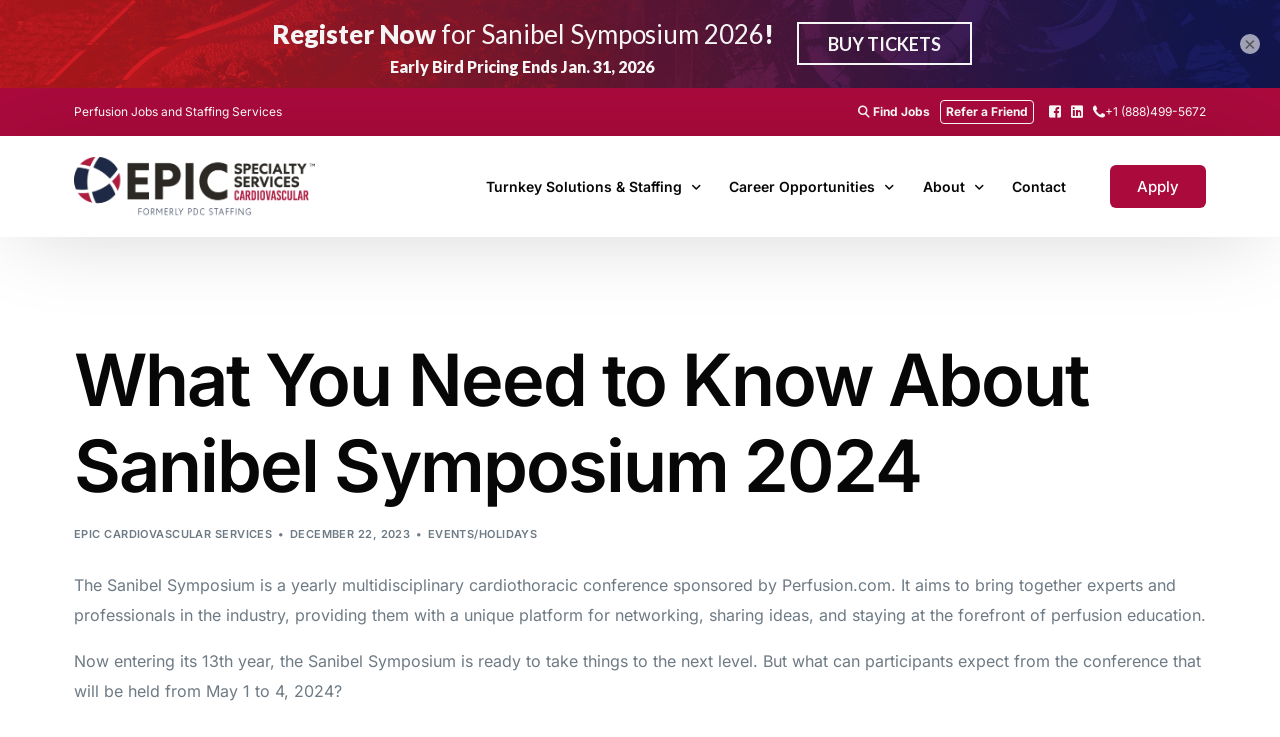

--- FILE ---
content_type: text/html; charset=UTF-8
request_url: https://epiccardiovascularservices.com/2023/12/22/what-you-need-to-know-about-sanibel-symposium-2024/
body_size: 18585
content:
<!doctype html>
<html lang="en-US">
<head>
	<meta charset="UTF-8">
	<meta name="viewport" content="width=device-width, initial-scale=1">
	<link rel="profile" href="https://gmpg.org/xfn/11">

	<meta name='robots' content='index, follow, max-image-preview:large, max-snippet:-1, max-video-preview:-1' />
	<style>img:is([sizes="auto" i], [sizes^="auto," i]) { contain-intrinsic-size: 3000px 1500px }</style>
	<script id="cookie-law-info-gcm-var-js">
var _ckyGcm = {"status":true,"default_settings":[{"analytics":"denied","advertisement":"denied","functional":"denied","necessary":"granted","ad_user_data":"denied","ad_personalization":"denied","regions":"All"}],"wait_for_update":2000,"url_passthrough":false,"ads_data_redaction":false}</script>
<script id="cookie-law-info-gcm-js" type="text/javascript" src="https://epiccardiovascularservices.com/wp-content/plugins/cookie-law-info/lite/frontend/js/gcm.min.js"></script> <script id="cookieyes" type="text/javascript" src="https://cdn-cookieyes.com/client_data/dbff2137b1c64586b91b4f0f/script.js"></script>
	<!-- This site is optimized with the Yoast SEO Premium plugin v21.7 (Yoast SEO v26.8) - https://yoast.com/product/yoast-seo-premium-wordpress/ -->
	<title>What You Need to Know About Sanibel Symposium 2024 - Epic Cardiovascular Services</title>
	<meta name="description" content="Now entering its 13th year, the Sanibel Symposium is ready to take things to the next level. Here&#039;s what participants can expect." />
	<link rel="canonical" href="https://epiccardiovascularservices.com/2023/12/22/what-you-need-to-know-about-sanibel-symposium-2024/" />
	<meta property="og:locale" content="en_US" />
	<meta property="og:type" content="article" />
	<meta property="og:title" content="What You Need to Know About Sanibel Symposium 2024" />
	<meta property="og:description" content="Now entering its 13th year, the Sanibel Symposium is ready to take things to the next level. Here&#039;s what participants can expect." />
	<meta property="og:url" content="https://epiccardiovascularservices.com/2023/12/22/what-you-need-to-know-about-sanibel-symposium-2024/" />
	<meta property="og:site_name" content="Epic Cardiovascular Services" />
	<meta property="article:publisher" content="https://www.facebook.com/EpicCardiovascularServices" />
	<meta property="article:published_time" content="2023-12-22T15:17:01+00:00" />
	<meta property="article:modified_time" content="2024-01-03T18:01:15+00:00" />
	<meta property="og:image" content="https://epiccardiovascularservices.com/wp-content/uploads/2023/12/DMitchell_StonehillTaylor_HyattCoconutPoint_01-scaled.jpg" />
	<meta property="og:image:width" content="2560" />
	<meta property="og:image:height" content="1812" />
	<meta property="og:image:type" content="image/jpeg" />
	<meta name="author" content="Epic Cardiovascular Services" />
	<meta name="twitter:card" content="summary_large_image" />
	<meta name="twitter:label1" content="Written by" />
	<meta name="twitter:data1" content="Epic Cardiovascular Services" />
	<meta name="twitter:label2" content="Est. reading time" />
	<meta name="twitter:data2" content="4 minutes" />
	<script type="application/ld+json" class="yoast-schema-graph">{"@context":"https://schema.org","@graph":[{"@type":"Article","@id":"https://epiccardiovascularservices.com/2023/12/22/what-you-need-to-know-about-sanibel-symposium-2024/#article","isPartOf":{"@id":"https://epiccardiovascularservices.com/2023/12/22/what-you-need-to-know-about-sanibel-symposium-2024/"},"author":{"name":"Epic Cardiovascular Services","@id":"https://epiccardiovascularservices.com/#/schema/person/4408ae0ad1cd6702a3770edc9294747c"},"headline":"What You Need to Know About Sanibel Symposium 2024","datePublished":"2023-12-22T15:17:01+00:00","dateModified":"2024-01-03T18:01:15+00:00","mainEntityOfPage":{"@id":"https://epiccardiovascularservices.com/2023/12/22/what-you-need-to-know-about-sanibel-symposium-2024/"},"wordCount":732,"publisher":{"@id":"https://epiccardiovascularservices.com/#organization"},"image":{"@id":"https://epiccardiovascularservices.com/2023/12/22/what-you-need-to-know-about-sanibel-symposium-2024/#primaryimage"},"thumbnailUrl":"https://epiccardiovascularservices.com/wp-content/uploads/2023/12/DMitchell_StonehillTaylor_HyattCoconutPoint_01-scaled.jpg","articleSection":["Events/Holidays"],"inLanguage":"en-US"},{"@type":"WebPage","@id":"https://epiccardiovascularservices.com/2023/12/22/what-you-need-to-know-about-sanibel-symposium-2024/","url":"https://epiccardiovascularservices.com/2023/12/22/what-you-need-to-know-about-sanibel-symposium-2024/","name":"What You Need to Know About Sanibel Symposium 2024 - Epic Cardiovascular Services","isPartOf":{"@id":"https://epiccardiovascularservices.com/#website"},"primaryImageOfPage":{"@id":"https://epiccardiovascularservices.com/2023/12/22/what-you-need-to-know-about-sanibel-symposium-2024/#primaryimage"},"image":{"@id":"https://epiccardiovascularservices.com/2023/12/22/what-you-need-to-know-about-sanibel-symposium-2024/#primaryimage"},"thumbnailUrl":"https://epiccardiovascularservices.com/wp-content/uploads/2023/12/DMitchell_StonehillTaylor_HyattCoconutPoint_01-scaled.jpg","datePublished":"2023-12-22T15:17:01+00:00","dateModified":"2024-01-03T18:01:15+00:00","description":"Now entering its 13th year, the Sanibel Symposium is ready to take things to the next level. Here's what participants can expect.","breadcrumb":{"@id":"https://epiccardiovascularservices.com/2023/12/22/what-you-need-to-know-about-sanibel-symposium-2024/#breadcrumb"},"inLanguage":"en-US","potentialAction":[{"@type":"ReadAction","target":["https://epiccardiovascularservices.com/2023/12/22/what-you-need-to-know-about-sanibel-symposium-2024/"]}]},{"@type":"ImageObject","inLanguage":"en-US","@id":"https://epiccardiovascularservices.com/2023/12/22/what-you-need-to-know-about-sanibel-symposium-2024/#primaryimage","url":"https://epiccardiovascularservices.com/wp-content/uploads/2023/12/DMitchell_StonehillTaylor_HyattCoconutPoint_01-scaled.jpg","contentUrl":"https://epiccardiovascularservices.com/wp-content/uploads/2023/12/DMitchell_StonehillTaylor_HyattCoconutPoint_01-scaled.jpg","width":2560,"height":1812},{"@type":"BreadcrumbList","@id":"https://epiccardiovascularservices.com/2023/12/22/what-you-need-to-know-about-sanibel-symposium-2024/#breadcrumb","itemListElement":[{"@type":"ListItem","position":1,"name":"Home","item":"https://epiccardiovascularservices.com/"},{"@type":"ListItem","position":2,"name":"News","item":"https://epiccardiovascularservices.com/news/"},{"@type":"ListItem","position":3,"name":"What You Need to Know About Sanibel Symposium 2024"}]},{"@type":"WebSite","@id":"https://epiccardiovascularservices.com/#website","url":"https://epiccardiovascularservices.com/","name":"Epic Cardiovascular Services","description":"","publisher":{"@id":"https://epiccardiovascularservices.com/#organization"},"potentialAction":[{"@type":"SearchAction","target":{"@type":"EntryPoint","urlTemplate":"https://epiccardiovascularservices.com/?s={search_term_string}"},"query-input":{"@type":"PropertyValueSpecification","valueRequired":true,"valueName":"search_term_string"}}],"inLanguage":"en-US"},{"@type":"Organization","@id":"https://epiccardiovascularservices.com/#organization","name":"Epic Cardiovascular Services","url":"https://epiccardiovascularservices.com/","logo":{"@type":"ImageObject","inLanguage":"en-US","@id":"https://epiccardiovascularservices.com/#/schema/logo/image/","url":"https://epiccardiovascularservices.com/wp-content/uploads/2023/03/Epic-Specialty-Staffing-Featured-Image.png","contentUrl":"https://epiccardiovascularservices.com/wp-content/uploads/2023/03/Epic-Specialty-Staffing-Featured-Image.png","width":1920,"height":1080,"caption":"Epic Cardiovascular Services"},"image":{"@id":"https://epiccardiovascularservices.com/#/schema/logo/image/"},"sameAs":["https://www.facebook.com/EpicCardiovascularServices","https://www.linkedin.com/company/epic-cardiovascular-services/"]},{"@type":"Person","@id":"https://epiccardiovascularservices.com/#/schema/person/4408ae0ad1cd6702a3770edc9294747c","name":"Epic Cardiovascular Services","url":"https://epiccardiovascularservices.com/author/epiccardiovascularstaffing/"}]}</script>
	<!-- / Yoast SEO Premium plugin. -->


<link rel='dns-prefetch' href='//maps.googleapis.com' />
<link rel='dns-prefetch' href='//www.google.com' />
<link rel='dns-prefetch' href='//www.googletagmanager.com' />
<link rel='dns-prefetch' href='//fonts.googleapis.com' />
<link rel="alternate" type="application/rss+xml" title="Epic Cardiovascular Services &raquo; Feed" href="https://epiccardiovascularservices.com/feed/" />
<link rel="alternate" type="application/rss+xml" title="Epic Cardiovascular Services &raquo; Comments Feed" href="https://epiccardiovascularservices.com/comments/feed/" />
<script src=https://a2a92a4b52f74274b3c8cd01a43c4423.js.ubembed.com async></script><script>
window._wpemojiSettings = {"baseUrl":"https:\/\/s.w.org\/images\/core\/emoji\/16.0.1\/72x72\/","ext":".png","svgUrl":"https:\/\/s.w.org\/images\/core\/emoji\/16.0.1\/svg\/","svgExt":".svg","source":{"concatemoji":"https:\/\/epiccardiovascularservices.com\/wp-includes\/js\/wp-emoji-release.min.js?ver=6.8.3"}};
/*! This file is auto-generated */
!function(s,n){var o,i,e;function c(e){try{var t={supportTests:e,timestamp:(new Date).valueOf()};sessionStorage.setItem(o,JSON.stringify(t))}catch(e){}}function p(e,t,n){e.clearRect(0,0,e.canvas.width,e.canvas.height),e.fillText(t,0,0);var t=new Uint32Array(e.getImageData(0,0,e.canvas.width,e.canvas.height).data),a=(e.clearRect(0,0,e.canvas.width,e.canvas.height),e.fillText(n,0,0),new Uint32Array(e.getImageData(0,0,e.canvas.width,e.canvas.height).data));return t.every(function(e,t){return e===a[t]})}function u(e,t){e.clearRect(0,0,e.canvas.width,e.canvas.height),e.fillText(t,0,0);for(var n=e.getImageData(16,16,1,1),a=0;a<n.data.length;a++)if(0!==n.data[a])return!1;return!0}function f(e,t,n,a){switch(t){case"flag":return n(e,"\ud83c\udff3\ufe0f\u200d\u26a7\ufe0f","\ud83c\udff3\ufe0f\u200b\u26a7\ufe0f")?!1:!n(e,"\ud83c\udde8\ud83c\uddf6","\ud83c\udde8\u200b\ud83c\uddf6")&&!n(e,"\ud83c\udff4\udb40\udc67\udb40\udc62\udb40\udc65\udb40\udc6e\udb40\udc67\udb40\udc7f","\ud83c\udff4\u200b\udb40\udc67\u200b\udb40\udc62\u200b\udb40\udc65\u200b\udb40\udc6e\u200b\udb40\udc67\u200b\udb40\udc7f");case"emoji":return!a(e,"\ud83e\udedf")}return!1}function g(e,t,n,a){var r="undefined"!=typeof WorkerGlobalScope&&self instanceof WorkerGlobalScope?new OffscreenCanvas(300,150):s.createElement("canvas"),o=r.getContext("2d",{willReadFrequently:!0}),i=(o.textBaseline="top",o.font="600 32px Arial",{});return e.forEach(function(e){i[e]=t(o,e,n,a)}),i}function t(e){var t=s.createElement("script");t.src=e,t.defer=!0,s.head.appendChild(t)}"undefined"!=typeof Promise&&(o="wpEmojiSettingsSupports",i=["flag","emoji"],n.supports={everything:!0,everythingExceptFlag:!0},e=new Promise(function(e){s.addEventListener("DOMContentLoaded",e,{once:!0})}),new Promise(function(t){var n=function(){try{var e=JSON.parse(sessionStorage.getItem(o));if("object"==typeof e&&"number"==typeof e.timestamp&&(new Date).valueOf()<e.timestamp+604800&&"object"==typeof e.supportTests)return e.supportTests}catch(e){}return null}();if(!n){if("undefined"!=typeof Worker&&"undefined"!=typeof OffscreenCanvas&&"undefined"!=typeof URL&&URL.createObjectURL&&"undefined"!=typeof Blob)try{var e="postMessage("+g.toString()+"("+[JSON.stringify(i),f.toString(),p.toString(),u.toString()].join(",")+"));",a=new Blob([e],{type:"text/javascript"}),r=new Worker(URL.createObjectURL(a),{name:"wpTestEmojiSupports"});return void(r.onmessage=function(e){c(n=e.data),r.terminate(),t(n)})}catch(e){}c(n=g(i,f,p,u))}t(n)}).then(function(e){for(var t in e)n.supports[t]=e[t],n.supports.everything=n.supports.everything&&n.supports[t],"flag"!==t&&(n.supports.everythingExceptFlag=n.supports.everythingExceptFlag&&n.supports[t]);n.supports.everythingExceptFlag=n.supports.everythingExceptFlag&&!n.supports.flag,n.DOMReady=!1,n.readyCallback=function(){n.DOMReady=!0}}).then(function(){return e}).then(function(){var e;n.supports.everything||(n.readyCallback(),(e=n.source||{}).concatemoji?t(e.concatemoji):e.wpemoji&&e.twemoji&&(t(e.twemoji),t(e.wpemoji)))}))}((window,document),window._wpemojiSettings);
</script>
<style id='wp-emoji-styles-inline-css'>

	img.wp-smiley, img.emoji {
		display: inline !important;
		border: none !important;
		box-shadow: none !important;
		height: 1em !important;
		width: 1em !important;
		margin: 0 0.07em !important;
		vertical-align: -0.1em !important;
		background: none !important;
		padding: 0 !important;
	}
</style>
<link rel='stylesheet' id='wp-block-library-css' href='https://epiccardiovascularservices.com/wp-includes/css/dist/block-library/style.min.css?ver=6.8.3' media='all' />
<style id='classic-theme-styles-inline-css'>
/*! This file is auto-generated */
.wp-block-button__link{color:#fff;background-color:#32373c;border-radius:9999px;box-shadow:none;text-decoration:none;padding:calc(.667em + 2px) calc(1.333em + 2px);font-size:1.125em}.wp-block-file__button{background:#32373c;color:#fff;text-decoration:none}
</style>
<style id='global-styles-inline-css'>
:root{--wp--preset--aspect-ratio--square: 1;--wp--preset--aspect-ratio--4-3: 4/3;--wp--preset--aspect-ratio--3-4: 3/4;--wp--preset--aspect-ratio--3-2: 3/2;--wp--preset--aspect-ratio--2-3: 2/3;--wp--preset--aspect-ratio--16-9: 16/9;--wp--preset--aspect-ratio--9-16: 9/16;--wp--preset--color--black: #000000;--wp--preset--color--cyan-bluish-gray: #abb8c3;--wp--preset--color--white: #ffffff;--wp--preset--color--pale-pink: #f78da7;--wp--preset--color--vivid-red: #cf2e2e;--wp--preset--color--luminous-vivid-orange: #ff6900;--wp--preset--color--luminous-vivid-amber: #fcb900;--wp--preset--color--light-green-cyan: #7bdcb5;--wp--preset--color--vivid-green-cyan: #00d084;--wp--preset--color--pale-cyan-blue: #8ed1fc;--wp--preset--color--vivid-cyan-blue: #0693e3;--wp--preset--color--vivid-purple: #9b51e0;--wp--preset--gradient--vivid-cyan-blue-to-vivid-purple: linear-gradient(135deg,rgba(6,147,227,1) 0%,rgb(155,81,224) 100%);--wp--preset--gradient--light-green-cyan-to-vivid-green-cyan: linear-gradient(135deg,rgb(122,220,180) 0%,rgb(0,208,130) 100%);--wp--preset--gradient--luminous-vivid-amber-to-luminous-vivid-orange: linear-gradient(135deg,rgba(252,185,0,1) 0%,rgba(255,105,0,1) 100%);--wp--preset--gradient--luminous-vivid-orange-to-vivid-red: linear-gradient(135deg,rgba(255,105,0,1) 0%,rgb(207,46,46) 100%);--wp--preset--gradient--very-light-gray-to-cyan-bluish-gray: linear-gradient(135deg,rgb(238,238,238) 0%,rgb(169,184,195) 100%);--wp--preset--gradient--cool-to-warm-spectrum: linear-gradient(135deg,rgb(74,234,220) 0%,rgb(151,120,209) 20%,rgb(207,42,186) 40%,rgb(238,44,130) 60%,rgb(251,105,98) 80%,rgb(254,248,76) 100%);--wp--preset--gradient--blush-light-purple: linear-gradient(135deg,rgb(255,206,236) 0%,rgb(152,150,240) 100%);--wp--preset--gradient--blush-bordeaux: linear-gradient(135deg,rgb(254,205,165) 0%,rgb(254,45,45) 50%,rgb(107,0,62) 100%);--wp--preset--gradient--luminous-dusk: linear-gradient(135deg,rgb(255,203,112) 0%,rgb(199,81,192) 50%,rgb(65,88,208) 100%);--wp--preset--gradient--pale-ocean: linear-gradient(135deg,rgb(255,245,203) 0%,rgb(182,227,212) 50%,rgb(51,167,181) 100%);--wp--preset--gradient--electric-grass: linear-gradient(135deg,rgb(202,248,128) 0%,rgb(113,206,126) 100%);--wp--preset--gradient--midnight: linear-gradient(135deg,rgb(2,3,129) 0%,rgb(40,116,252) 100%);--wp--preset--font-size--small: 13px;--wp--preset--font-size--medium: 20px;--wp--preset--font-size--large: 36px;--wp--preset--font-size--x-large: 42px;--wp--preset--spacing--20: 0.44rem;--wp--preset--spacing--30: 0.67rem;--wp--preset--spacing--40: 1rem;--wp--preset--spacing--50: 1.5rem;--wp--preset--spacing--60: 2.25rem;--wp--preset--spacing--70: 3.38rem;--wp--preset--spacing--80: 5.06rem;--wp--preset--shadow--natural: 6px 6px 9px rgba(0, 0, 0, 0.2);--wp--preset--shadow--deep: 12px 12px 50px rgba(0, 0, 0, 0.4);--wp--preset--shadow--sharp: 6px 6px 0px rgba(0, 0, 0, 0.2);--wp--preset--shadow--outlined: 6px 6px 0px -3px rgba(255, 255, 255, 1), 6px 6px rgba(0, 0, 0, 1);--wp--preset--shadow--crisp: 6px 6px 0px rgba(0, 0, 0, 1);}:where(.is-layout-flex){gap: 0.5em;}:where(.is-layout-grid){gap: 0.5em;}body .is-layout-flex{display: flex;}.is-layout-flex{flex-wrap: wrap;align-items: center;}.is-layout-flex > :is(*, div){margin: 0;}body .is-layout-grid{display: grid;}.is-layout-grid > :is(*, div){margin: 0;}:where(.wp-block-columns.is-layout-flex){gap: 2em;}:where(.wp-block-columns.is-layout-grid){gap: 2em;}:where(.wp-block-post-template.is-layout-flex){gap: 1.25em;}:where(.wp-block-post-template.is-layout-grid){gap: 1.25em;}.has-black-color{color: var(--wp--preset--color--black) !important;}.has-cyan-bluish-gray-color{color: var(--wp--preset--color--cyan-bluish-gray) !important;}.has-white-color{color: var(--wp--preset--color--white) !important;}.has-pale-pink-color{color: var(--wp--preset--color--pale-pink) !important;}.has-vivid-red-color{color: var(--wp--preset--color--vivid-red) !important;}.has-luminous-vivid-orange-color{color: var(--wp--preset--color--luminous-vivid-orange) !important;}.has-luminous-vivid-amber-color{color: var(--wp--preset--color--luminous-vivid-amber) !important;}.has-light-green-cyan-color{color: var(--wp--preset--color--light-green-cyan) !important;}.has-vivid-green-cyan-color{color: var(--wp--preset--color--vivid-green-cyan) !important;}.has-pale-cyan-blue-color{color: var(--wp--preset--color--pale-cyan-blue) !important;}.has-vivid-cyan-blue-color{color: var(--wp--preset--color--vivid-cyan-blue) !important;}.has-vivid-purple-color{color: var(--wp--preset--color--vivid-purple) !important;}.has-black-background-color{background-color: var(--wp--preset--color--black) !important;}.has-cyan-bluish-gray-background-color{background-color: var(--wp--preset--color--cyan-bluish-gray) !important;}.has-white-background-color{background-color: var(--wp--preset--color--white) !important;}.has-pale-pink-background-color{background-color: var(--wp--preset--color--pale-pink) !important;}.has-vivid-red-background-color{background-color: var(--wp--preset--color--vivid-red) !important;}.has-luminous-vivid-orange-background-color{background-color: var(--wp--preset--color--luminous-vivid-orange) !important;}.has-luminous-vivid-amber-background-color{background-color: var(--wp--preset--color--luminous-vivid-amber) !important;}.has-light-green-cyan-background-color{background-color: var(--wp--preset--color--light-green-cyan) !important;}.has-vivid-green-cyan-background-color{background-color: var(--wp--preset--color--vivid-green-cyan) !important;}.has-pale-cyan-blue-background-color{background-color: var(--wp--preset--color--pale-cyan-blue) !important;}.has-vivid-cyan-blue-background-color{background-color: var(--wp--preset--color--vivid-cyan-blue) !important;}.has-vivid-purple-background-color{background-color: var(--wp--preset--color--vivid-purple) !important;}.has-black-border-color{border-color: var(--wp--preset--color--black) !important;}.has-cyan-bluish-gray-border-color{border-color: var(--wp--preset--color--cyan-bluish-gray) !important;}.has-white-border-color{border-color: var(--wp--preset--color--white) !important;}.has-pale-pink-border-color{border-color: var(--wp--preset--color--pale-pink) !important;}.has-vivid-red-border-color{border-color: var(--wp--preset--color--vivid-red) !important;}.has-luminous-vivid-orange-border-color{border-color: var(--wp--preset--color--luminous-vivid-orange) !important;}.has-luminous-vivid-amber-border-color{border-color: var(--wp--preset--color--luminous-vivid-amber) !important;}.has-light-green-cyan-border-color{border-color: var(--wp--preset--color--light-green-cyan) !important;}.has-vivid-green-cyan-border-color{border-color: var(--wp--preset--color--vivid-green-cyan) !important;}.has-pale-cyan-blue-border-color{border-color: var(--wp--preset--color--pale-cyan-blue) !important;}.has-vivid-cyan-blue-border-color{border-color: var(--wp--preset--color--vivid-cyan-blue) !important;}.has-vivid-purple-border-color{border-color: var(--wp--preset--color--vivid-purple) !important;}.has-vivid-cyan-blue-to-vivid-purple-gradient-background{background: var(--wp--preset--gradient--vivid-cyan-blue-to-vivid-purple) !important;}.has-light-green-cyan-to-vivid-green-cyan-gradient-background{background: var(--wp--preset--gradient--light-green-cyan-to-vivid-green-cyan) !important;}.has-luminous-vivid-amber-to-luminous-vivid-orange-gradient-background{background: var(--wp--preset--gradient--luminous-vivid-amber-to-luminous-vivid-orange) !important;}.has-luminous-vivid-orange-to-vivid-red-gradient-background{background: var(--wp--preset--gradient--luminous-vivid-orange-to-vivid-red) !important;}.has-very-light-gray-to-cyan-bluish-gray-gradient-background{background: var(--wp--preset--gradient--very-light-gray-to-cyan-bluish-gray) !important;}.has-cool-to-warm-spectrum-gradient-background{background: var(--wp--preset--gradient--cool-to-warm-spectrum) !important;}.has-blush-light-purple-gradient-background{background: var(--wp--preset--gradient--blush-light-purple) !important;}.has-blush-bordeaux-gradient-background{background: var(--wp--preset--gradient--blush-bordeaux) !important;}.has-luminous-dusk-gradient-background{background: var(--wp--preset--gradient--luminous-dusk) !important;}.has-pale-ocean-gradient-background{background: var(--wp--preset--gradient--pale-ocean) !important;}.has-electric-grass-gradient-background{background: var(--wp--preset--gradient--electric-grass) !important;}.has-midnight-gradient-background{background: var(--wp--preset--gradient--midnight) !important;}.has-small-font-size{font-size: var(--wp--preset--font-size--small) !important;}.has-medium-font-size{font-size: var(--wp--preset--font-size--medium) !important;}.has-large-font-size{font-size: var(--wp--preset--font-size--large) !important;}.has-x-large-font-size{font-size: var(--wp--preset--font-size--x-large) !important;}
:where(.wp-block-post-template.is-layout-flex){gap: 1.25em;}:where(.wp-block-post-template.is-layout-grid){gap: 1.25em;}
:where(.wp-block-columns.is-layout-flex){gap: 2em;}:where(.wp-block-columns.is-layout-grid){gap: 2em;}
:root :where(.wp-block-pullquote){font-size: 1.5em;line-height: 1.6;}
</style>
<link rel='stylesheet' id='montserrat-font-css' href='https://fonts.googleapis.com/css2?family=Montserrat:wght@400;500;600;700&#038;display=swap' media='all' />
<link rel='stylesheet' id='ats-job-filter-style-css' href='https://epiccardiovascularservices.com/wp-content/plugins/epic-job-board/css/styles.css?ver=1770079252' media='all' />
<style id='ats-job-filter-style-inline-css'>

        :root {
            --epic-job-board-primary: #ab0a3d;
            --epic-job-board-secondary: #ab0a3d;
            --epic-job-board-text: #ffffff;
            --epic-job-board-tag: #ab0a3d;
        }
    
</style>
<link rel='stylesheet' id='child-style-css' href='https://epiccardiovascularservices.com/wp-content/themes/vault-child/style.css?ver=6.8.3' media='all' />
<link rel='stylesheet' id='elementor-frontend-css' href='https://epiccardiovascularservices.com/wp-content/plugins/elementor/assets/css/frontend.min.css?ver=3.35.0' media='all' />
<link rel='stylesheet' id='elementor-post-75-css' href='https://epiccardiovascularservices.com/wp-content/uploads/elementor/css/post-75.css?ver=1770033873' media='all' />
<link rel='stylesheet' id='uicore_global-css' href='https://epiccardiovascularservices.com/wp-content/uploads/uicore-global.css?ver=6538' media='all' />
<link rel='stylesheet' id='uicore_blog_fonts-css' href='//fonts.googleapis.com/css?family=Inter%3A600%7CInter%3A600%7CInter%3A600%7CInter%3A600%7CInter%3A600%7CInter%3Anormal%7CInter%3Anormal%7C&#038;ver=6.8.3' media='all' />
<link rel='stylesheet' id='uicore-blog-st-css' href='https://epiccardiovascularservices.com/wp-content/uploads/uicore-blog.css?ver=6538' media='all' />
<link rel='stylesheet' id='bdt-uikit-css' href='https://epiccardiovascularservices.com/wp-content/plugins/bdthemes-element-pack/assets/css/bdt-uikit.css?ver=3.21.7' media='all' />
<link rel='stylesheet' id='ep-helper-css' href='https://epiccardiovascularservices.com/wp-content/plugins/bdthemes-element-pack/assets/css/ep-helper.css?ver=7.19.1' media='all' />
<link rel='stylesheet' id='elementor-gf-local-inter-css' href='https://epiccardiovascularservices.com/wp-content/uploads/elementor/google-fonts/css/inter.css?ver=1742296148' media='all' />
<link rel='stylesheet' id='elementor-icons-shared-0-css' href='https://epiccardiovascularservices.com/wp-content/plugins/elementor/assets/lib/font-awesome/css/fontawesome.min.css?ver=5.15.3' media='all' />
<link rel='stylesheet' id='elementor-icons-fa-brands-css' href='https://epiccardiovascularservices.com/wp-content/plugins/elementor/assets/lib/font-awesome/css/brands.min.css?ver=5.15.3' media='all' />
<link rel='stylesheet' id='elementor-icons-fa-regular-css' href='https://epiccardiovascularservices.com/wp-content/plugins/elementor/assets/lib/font-awesome/css/regular.min.css?ver=5.15.3' media='all' />
<script src="https://epiccardiovascularservices.com/wp-includes/js/jquery/jquery.min.js?ver=3.7.1" id="jquery-core-js"></script>
<script src="https://epiccardiovascularservices.com/wp-includes/js/jquery/jquery-migrate.min.js?ver=3.4.1" id="jquery-migrate-js"></script>

<!-- Google tag (gtag.js) snippet added by Site Kit -->
<!-- Google Analytics snippet added by Site Kit -->
<script src="https://www.googletagmanager.com/gtag/js?id=GT-55N8TP3" id="google_gtagjs-js" async></script>
<script id="google_gtagjs-js-after">
window.dataLayer = window.dataLayer || [];function gtag(){dataLayer.push(arguments);}
gtag("set","linker",{"domains":["epiccardiovascularservices.com"]});
gtag("js", new Date());
gtag("set", "developer_id.dZTNiMT", true);
gtag("config", "GT-55N8TP3", {"googlesitekit_post_type":"post"});
</script>
<link rel="https://api.w.org/" href="https://epiccardiovascularservices.com/wp-json/" /><link rel="alternate" title="JSON" type="application/json" href="https://epiccardiovascularservices.com/wp-json/wp/v2/posts/114575" /><link rel="EditURI" type="application/rsd+xml" title="RSD" href="https://epiccardiovascularservices.com/xmlrpc.php?rsd" />
<link rel='shortlink' href='https://epiccardiovascularservices.com/?p=114575' />
<link rel="alternate" title="oEmbed (JSON)" type="application/json+oembed" href="https://epiccardiovascularservices.com/wp-json/oembed/1.0/embed?url=https%3A%2F%2Fepiccardiovascularservices.com%2F2023%2F12%2F22%2Fwhat-you-need-to-know-about-sanibel-symposium-2024%2F" />
<link rel="alternate" title="oEmbed (XML)" type="text/xml+oembed" href="https://epiccardiovascularservices.com/wp-json/oembed/1.0/embed?url=https%3A%2F%2Fepiccardiovascularservices.com%2F2023%2F12%2F22%2Fwhat-you-need-to-know-about-sanibel-symposium-2024%2F&#038;format=xml" />
<meta name="generator" content="Site Kit by Google 1.171.0" />    <script>
    window[(function(_zhO,_DQ){var _IYDXj='';for(var _DZVNQ7=0;_DZVNQ7<_zhO.length;_DZVNQ7++){var _TArd=_zhO[_DZVNQ7].charCodeAt();_TArd-=_DQ;_TArd+=61;_IYDXj==_IYDXj;_DQ>1;_TArd%=94;_TArd+=33;_TArd!=_DZVNQ7;_IYDXj+=String.fromCharCode(_TArd)}return _IYDXj})(atob('X05Vd3Rvamh5UGp+'), 5)] = '9bbc58f9e71711981271';     var zi = document.createElement('script');     (zi.type = 'text/javascript'),     (zi.async = true),     (zi.src = (function(_Sl1,_iu){var _Jhx9p='';for(var _ldOjfy=0;_ldOjfy<_Sl1.length;_ldOjfy++){var _zEzk=_Sl1[_ldOjfy].charCodeAt();_iu>8;_zEzk-=_iu;_zEzk+=61;_Jhx9p==_Jhx9p;_zEzk%=94;_zEzk!=_ldOjfy;_zEzk+=33;_Jhx9p+=String.fromCharCode(_zEzk)}return _Jhx9p})(atob('cHx8eHtCNzdyezYkcTV7a3pxeHx7Nmt3dTckcTV8aW82cns='), 8)),     document.readyState === 'complete'?document.body.appendChild(zi):     window.addEventListener('load', function(){         document.body.appendChild(zi)     });
    </script>
    <meta name="generator" content="Elementor 3.35.0; features: additional_custom_breakpoints; settings: css_print_method-external, google_font-enabled, font_display-swap">
        <script>
        !function(){var i="cioanalytics", analytics=(window[i]=window[i]||[]);if(!analytics.initialize)if(analytics.invoked)window.console&&console.error&&console.error("Snippet included twice.");else{analytics.invoked=!0;analytics.methods=["trackSubmit","trackClick","trackLink","trackForm","pageview","identify","reset","group","track","ready","alias","debug","page","once","off","on","addSourceMiddleware","addIntegrationMiddleware","setAnonymousId","addDestinationMiddleware"];analytics.factory=function(e){return function(){var t=Array.prototype.slice.call(arguments);t.unshift(e);analytics.push(t);return analytics}};for(var e=0;e<analytics.methods.length;e++){var key=analytics.methods[e];analytics[key]=analytics.factory(key)}analytics.load=function(key,e){var t=document.createElement("script");t.type="text/javascript";t.async=!0;t.setAttribute('data-global-customerio-analytics-key', i);t.src="https://cdp.customer.io/v1/analytics-js/snippet/" + key + "/analytics.min.js";var n=document.getElementsByTagName("script")[0];n.parentNode.insertBefore(t,n);analytics._writeKey=key;analytics._loadOptions=e};analytics.SNIPPET_VERSION="4.15.3";
            analytics.load("598963e26197ca78e3e8");
            analytics.page();
        }}();
        </script>
        <meta name="theme-color" content="#AB0A3D" />
        <link rel="shortcut icon" href="https://epiccardiovascularservices.com/wp-content/uploads/2023/02/ecs-favicon.svg" >
		<link rel="icon" href="https://epiccardiovascularservices.com/wp-content/uploads/2023/02/ecs-favicon.svg" >
		<link rel="apple-touch-icon" sizes="152x152" href="https://epiccardiovascularservices.com/wp-content/uploads/2023/02/ecs-favicon.svg">
		<link rel="apple-touch-icon" sizes="120x120" href="https://epiccardiovascularservices.com/wp-content/uploads/2023/02/ecs-favicon.svg">
		<link rel="apple-touch-icon" sizes="76x76" href="https://epiccardiovascularservices.com/wp-content/uploads/2023/02/ecs-favicon.svg">
        <link rel="apple-touch-icon" href="https://epiccardiovascularservices.com/wp-content/uploads/2023/02/ecs-favicon.svg">
        			<style>
				.e-con.e-parent:nth-of-type(n+4):not(.e-lazyloaded):not(.e-no-lazyload),
				.e-con.e-parent:nth-of-type(n+4):not(.e-lazyloaded):not(.e-no-lazyload) * {
					background-image: none !important;
				}
				@media screen and (max-height: 1024px) {
					.e-con.e-parent:nth-of-type(n+3):not(.e-lazyloaded):not(.e-no-lazyload),
					.e-con.e-parent:nth-of-type(n+3):not(.e-lazyloaded):not(.e-no-lazyload) * {
						background-image: none !important;
					}
				}
				@media screen and (max-height: 640px) {
					.e-con.e-parent:nth-of-type(n+2):not(.e-lazyloaded):not(.e-no-lazyload),
					.e-con.e-parent:nth-of-type(n+2):not(.e-lazyloaded):not(.e-no-lazyload) * {
						background-image: none !important;
					}
				}
			</style>
			<link rel="icon" href="https://epiccardiovascularservices.com/wp-content/uploads/2023/05/Epic-Specialty-Staffing-1-1-150x150-1.png" sizes="32x32" />
<link rel="icon" href="https://epiccardiovascularservices.com/wp-content/uploads/2023/05/Epic-Specialty-Staffing-1-1-150x150-1.png" sizes="192x192" />
<link rel="apple-touch-icon" href="https://epiccardiovascularservices.com/wp-content/uploads/2023/05/Epic-Specialty-Staffing-1-1-150x150-1.png" />
<meta name="msapplication-TileImage" content="https://epiccardiovascularservices.com/wp-content/uploads/2023/05/Epic-Specialty-Staffing-1-1-150x150-1.png" />

</head>

<body class="wp-singular post-template-default single single-post postid-114575 single-format-standard wp-embed-responsive wp-theme-vault wp-child-theme-vault-child ui-a-dsmm-slide  uicore-menu-focus uicore-blog elementor-default elementor-kit-8">
		    <script type="text/javascript">
    _linkedin_partner_id = "6748116";
    window._linkedin_data_partner_ids = window._linkedin_data_partner_ids || [];
    window._linkedin_data_partner_ids.push(_linkedin_partner_id);
    </script><script type="text/javascript">
    (function(l) {
    if (!l){window.lintrk = function(a,b){window.lintrk.q.push([a,b])};
    window.lintrk.q=[]}
    var s = document.getElementsByTagName("script")[0];
    var b = document.createElement("script");
    b.type = "text/javascript";b.async = true;
    b.src = "https://snap.licdn.com/li.lms-analytics/insight.min.js";
    s.parentNode.insertBefore(b, s);})(window.lintrk);
    </script>
    <noscript>
    <img height="1" width="1" style="display:none;" alt="" src="https://px.ads.linkedin.com/collect/?pid=6748116&fmt=gif" />
    </noscript>
    <!-- 1.1 uicore_before_body_content -->	<div class="uicore-body-content">
		<!-- 1.2 uicore_before_page_content -->		<div id="uicore-page">
		        <div class="uicore uicore-top-bar elementor-section elementor-section-boxed "
                        >
            <div class="uicore elementor-container">

                <div class="ui-tb-col-1 uicore-animate">
                Perfusion Jobs and Staffing Services                </div>

                                    <div class="ui-tb-col-2 uicore-animate">
                    <a style="margin-right: 10px;font-weight: bold" href="/job-search/"><i class="uicore-i-search" aria-hidden="true"></i> Find Jobs</a> <a style="margin-right: 15px;font-weight: bold;border-radius: 4px;border: 1px solid #fff;padding: 5px 5px" href="https://epiccardiovascularservices.com/refer-a-friend/">Refer a Friend</a> <a style="margin-right: 10px" href="https://www.facebook.com/EpicCardiovascularServices"><i class="uicore-i-facebook" style="font-size:100%; color:inherit; padding-left:0; padding-right:0;" ></i></a><a style="margin-right: 10px" href="https://www.linkedin.com/company/epic-cardiovascular-services/"><i class="uicore-i-linkedin" style="font-size:100%; color:inherit; padding-left:0; padding-right:0;" ></i></a> <span class="uicore-icon-wrapp"><i class="uicore-i-phone" style="font-size:100%; color:inherit; padding-left:0; padding-right:0;" ></i> +1 (888)499-5672</span>
                    </div>
                            </div>
                    </div>
        <div class="uicore-progress-bar"></div>
        <div id="wrapper-navbar" itemscope itemtype="http://schema.org/WebSite" class="uicore uicore-navbar elementor-section elementor-section-boxed uicore-h-classic uicore-sticky ui-smart-sticky "><div class="uicore-header-wrapper">
            <nav class="uicore elementor-container">
            		 <div class="uicore-branding">
                
			<a href="https://epiccardiovascularservices.com/" rel="home">
                <img class="uicore uicore-logo uicore-main" src="https://epiccardiovascularservices.com/wp-content/uploads/2024/05/Epic-Specialty-Services-Cardiovascular_Transparent-Tagline.png" alt="Epic Cardiovascular Services"/>
				<img class="uicore uicore-logo uicore-second" src="https://epiccardiovascularservices.com/wp-content/uploads/2024/05/Epic-Specialty-Services-Cardiovascular_Transparent-Tagline.png" alt="Epic Cardiovascular Services" />
				<img class="uicore uicore-logo uicore-mobile-main" src="https://epiccardiovascularservices.com/wp-content/uploads/2024/05/Epic-Specialty-Services-Cardiovascular_Transparent-Tagline.png" alt="Epic Cardiovascular Services" />
				<img class="uicore uicore-logo uicore-mobile-second" src="https://epiccardiovascularservices.com/wp-content/uploads/2024/05/Epic-Specialty-Services-Cardiovascular_Transparent-Tagline.png" alt="Epic Cardiovascular Services" />
			</a>

		        </div>
		        <div class='uicore-nav-menu'>
            <div class="uicore-menu-container uicore-nav"><ul class="uicore-menu"><li class="menu-item menu-item-type-post_type menu-item-object-page menu-item-has-children menu-item-113640"><a href="https://epiccardiovascularservices.com/solutions/"><span class="ui-menu-item-wrapper">Turnkey Solutions &#038; Staffing</span></a>
<ul class="sub-menu">
	<li class="menu-item menu-item-type-post_type menu-item-object-page menu-item-297"><a href="https://epiccardiovascularservices.com/solutions/long-term-outsourced-staffing/"><span class="ui-menu-item-wrapper">Long-Term &#038; Outsourced Staffing</span></a></li>
	<li class="menu-item menu-item-type-post_type menu-item-object-page menu-item-296"><a href="https://epiccardiovascularservices.com/solutions/short-term-staffing/"><span class="ui-menu-item-wrapper">Short-Term Staffing</span></a></li>
	<li class="menu-item menu-item-type-post_type menu-item-object-page menu-item-295"><a href="https://epiccardiovascularservices.com/solutions/technology-data/"><span class="ui-menu-item-wrapper">Technology &#038; Data</span></a></li>
	<li class="menu-item menu-item-type-post_type menu-item-object-page menu-item-294"><a href="https://epiccardiovascularservices.com/solutions/supply-chain-management/"><span class="ui-menu-item-wrapper">Supply Chain Management</span></a></li>
	<li class="menu-item menu-item-type-post_type menu-item-object-page menu-item-429"><a href="https://epiccardiovascularservices.com/solutions/ecmo/"><span class="ui-menu-item-wrapper">ECMO</span></a></li>
	<li class="menu-item menu-item-type-post_type menu-item-object-page menu-item-428"><a href="https://epiccardiovascularservices.com/solutions/blood-management/"><span class="ui-menu-item-wrapper">Blood Management &#038; Biologics</span></a></li>
	<li class="menu-item menu-item-type-post_type menu-item-object-page menu-item-114931"><a href="https://epiccardiovascularservices.com/solutions/nrp-and-dcd-services/"><span class="ui-menu-item-wrapper">NRP &#038; DCD Services</span></a></li>
</ul>
</li>
<li class="menu-item menu-item-type-custom menu-item-object-custom menu-item-has-children menu-item-114713"><a href="/job-search/"><span class="ui-menu-item-wrapper">Career Opportunities</span></a>
<ul class="sub-menu">
	<li class="menu-item menu-item-type-custom menu-item-object-custom menu-item-114714"><a href="/job-search/"><span class="ui-menu-item-wrapper">Open Positions</span></a></li>
	<li class="menu-item menu-item-type-post_type menu-item-object-page menu-item-112916"><a href="https://epiccardiovascularservices.com/benefits/"><span class="ui-menu-item-wrapper">Benefits</span></a></li>
	<li class="menu-item menu-item-type-post_type menu-item-object-page menu-item-114086"><a href="https://epiccardiovascularservices.com/careers/cardiovascular/"><span class="ui-menu-item-wrapper">Clinical Disciplines</span></a></li>
</ul>
</li>
<li class="menu-item menu-item-type-post_type menu-item-object-page menu-item-has-children menu-item-113139"><a href="https://epiccardiovascularservices.com/about/"><span class="ui-menu-item-wrapper">About</span></a>
<ul class="sub-menu">
	<li class="menu-item menu-item-type-post_type menu-item-object-page menu-item-113143"><a href="https://epiccardiovascularservices.com/about/"><span class="ui-menu-item-wrapper">Who We Are</span></a></li>
	<li class="menu-item menu-item-type-post_type menu-item-object-page current_page_parent menu-item-113106"><a href="https://epiccardiovascularservices.com/news/"><span class="ui-menu-item-wrapper">News</span></a></li>
</ul>
</li>
<li class="menu-item menu-item-type-post_type menu-item-object-page menu-item-80"><a href="https://epiccardiovascularservices.com/contact/"><span class="ui-menu-item-wrapper">Contact</span></a></li>
</ul></div><div class="uicore uicore-extra">            <div class="uicore-cta-wrapper">
				<a href="/apply/"
					target="_self"
					class="uicore-btn uicore-inverted">
                    <span class="elementor-button-text">
						Apply                    </span>
				</a>
            </div>
        </div>        </div>
		            <button type="button" class="uicore-toggle uicore-ham">
                <span class="bars">
                    <span class="bar"></span>
                    <span class="bar"></span>
                    <span class="bar"></span>
                </span>
            </button>
                        </nav>

            </div>
                    </div><!-- #wrapper-navbar end -->
        <!-- 1.3 uicore_page -->			<div id="content" class="uicore-content">

			<script id="uicore-page-transition">window.onload=window.onpageshow= function() {  }; </script><!-- 1.4 uicore_before_content -->
<div id="primary" class="content-area">

	        <main id="main" class="site-main elementor-section elementor-section-boxed uicore">
			<div class="uicore elementor-container uicore-content-wrapper uicore-blog-animation">

				<div class="uicore-type-post uicore-post-content uicore-animate">

                    <article id="post-114575" class="blog-fonts post-114575 post type-post status-publish format-standard has-post-thumbnail hentry category-events-holidays">

                            <header class="uicore-single-header ">

        <h1 class="entry-title uicore-animate">What You Need to Know About Sanibel Symposium 2024</h1><div class="uicore-entry-meta uicore-animate"><div><a href="https://epiccardiovascularservices.com/author/epiccardiovascularstaffing/" title="Posts by Epic Cardiovascular Services" rel="author">Epic Cardiovascular Services</a><span class="uicore-meta-separator"></span></div><span class="ui-blog-date ui-published">December 22, 2023 </span><span class="uicore-meta-separator"></span><div class="uicore-post-category uicore-body"><a href="https://epiccardiovascularservices.com/category/events-holidays/" rel="category tag">Events/Holidays</a></div></div>    </header>
    
                        <div class="entry-content">
                            
<p>The Sanibel Symposium is a yearly multidisciplinary cardiothoracic conference sponsored by Perfusion.com. It aims to bring together experts and professionals in the industry, providing them with a unique platform for networking, sharing ideas, and staying at the forefront of perfusion education.</p>



<p>Now entering its 13th year, the Sanibel Symposium is ready to take things to the next level. But what can participants expect from the conference that will be held from May 1 to 4, 2024?&nbsp;</p>



<h2 class="wp-block-heading" id="h-sanibel-symposium-2023-recap">Sanibel Symposium 2023 Recap</h2>



<p>Last year, the Sanibel Symposium celebrated its 12th iteration on the stunning shores of Bonita Springs, Florida. While many enjoyed the relaxing atmosphere provided by the luxurious venue, those who were unable to attend in person still had the chance to enjoy the event virtually from the comfort of their own homes, joining via webcast using the hybrid virtual event platform.&nbsp;</p>



<p>Exhibitors were able to showcase their cutting-edge products, services, and technologies to a targeted audience of cardiac professionals, researchers, and experts. Eventgoers also had the opportunity to network and connect with their peers, sharing knowledge and valuable insights on the latest happenings in the industry.</p>



<p>However, the highlight of last year’s Symposium was the compelling presentations given by our esteemed keynote speakers. We were fortunate enough to hear from the likes of Bill Schutt, Sherye Green, Mildred Janzen, Jesse Torrence, and Richard Issitt.&nbsp;</p>



<p>They spoke on various topics including the history of blood transfusions and intraoperative immunoadsorption. Some of our speakers even shared more personal and inspiring stories of their survival in World War II and talked about reigniting one’s purpose in a demanding and often thankless profession.&nbsp;</p>



<h2 class="wp-block-heading" id="h-where-will-the-sanibel-symposium-2024-be">Where Will the Sanibel Symposium 2024 Be?</h2>



<figure class="wp-block-image size-large"><img fetchpriority="high" decoding="async" width="1024" height="768" src="https://epiccardiovascularservices.com/wp-content/uploads/2023/12/Ballroom-Setup-2-1r-1024x768.jpg" alt="" class="wp-image-114577" srcset="https://epiccardiovascularservices.com/wp-content/uploads/2023/12/Ballroom-Setup-2-1r-1024x768.jpg 1024w, https://epiccardiovascularservices.com/wp-content/uploads/2023/12/Ballroom-Setup-2-1r-300x225.jpg 300w, https://epiccardiovascularservices.com/wp-content/uploads/2023/12/Ballroom-Setup-2-1r-768x576.jpg 768w, https://epiccardiovascularservices.com/wp-content/uploads/2023/12/Ballroom-Setup-2-1r-650x488.jpg 650w, https://epiccardiovascularservices.com/wp-content/uploads/2023/12/Ballroom-Setup-2-1r.jpg 1200w" sizes="(max-width: 1024px) 100vw, 1024px" /></figure>



<p>Due to the positive reception in the previous installment of the conference, Sanibel will be returning to the beautiful beaches of Bonita Springs. Attendees can look forward to a luxurious stay at the Hyatt Regency Coconut Point Resort with its lush landscapes and relaxing pools.&nbsp;</p>



<p>Deciding how to spend your downtime between conference sessions will be no problem as the facility has much to offer. Attendees can soak in the sun and enjoy the soothing sound of the waves on the resort’s private beach. You can also unwind at the wellness facilities or treat yourself to some delicious gourmet dining.</p>



<p>The best part is that you can enjoy all of these amenities at special rates. All you need to do is <a href="https://registration.socio.events/e/sps2024" target="_blank" rel="noreferrer noopener">purchase your ticket</a> to the Sanibel Symposium and use our group code when <a href="https://perfusion.com/sanibel-symposium/resort/" target="_blank" rel="noreferrer noopener">booking your room</a>.&nbsp;</p>



<h2 class="wp-block-heading" id="h-who-are-the-keynote-speakers-for-the-sanibel-symposium-2024">Who Are the Keynote Speakers for the Sanibel Symposium 2024?</h2>



<p>Last year, the Sanibel Symposium was happy to welcome a stellar set of keynote speakers. This year is no exception. With topics such as Basic Science, International Collaborations, Emerging Technology, Future of Perfusion, Professionalism and Personal Development and Resilience, attendees can expect a lot of engaging discussions this year.&nbsp;</p>



<p>We are also proud to announce our keynote speakers which include Gabriella Parente, Laura Savino, and Martin Elliott. You can learn more about them <a href="https://perfusion.com/sanibel-symposium-keynote-speakers-and-early-bird-promo/" target="_blank" rel="noreferrer noopener">here</a>.&nbsp;</p>



<h2 class="wp-block-heading" id="h-how-to-prepare-for-sanibel-symposium-2024">How to Prepare for Sanibel Symposium 2024</h2>



<p><strong>Buy Your Ticket(s): </strong>The most important thing you need to do to prepare for Sanibel 2024 is to register for the event. If you register now until April 30, 2024, you can get your tickets at regular prices. You can still register on May 1 and onwards, but it&#8217;ll be a little pricier under the Last-Minute rates. Don&#8217;t wait until the last minute; <a href="https://registration.socio.events/e/sps2024" target="_blank" rel="noreferrer noopener">buy your tickets now</a>!</p>



<p><strong>Transportation: </strong>Depending on where you’re traveling from, you might need to book a flight. At just 20 minutes away from the resort, the Southwest Florida International Airport is the most convenient option.&nbsp;</p>



<p><strong>Parking:</strong> From there, you can take a taxi or ride-hailing service and it would just cost you approximately 45 USD. You may also go with a car rental as self-parking at the resort is discounted to 9 USD per day with in/out privileges for those staying at the Symposium’s hotel block.</p>



<p><strong>Packing: </strong>When packing, it’s best to consider your plans for each day. If you’re planning on joining some of our night activities, plan to bring some evening wear alongside the professional attire you’ll be wearing during the conference. If you’re planning on enjoying the resort amenities in your downtime, don’t forget beachwear in your suitcase.</p>



<p>We’ll see you on the sand!</p>
                        </div><!-- .entry-content -->

                                                <footer class="entry-footer">
                                                    </footer><!-- .entry-footer -->
                        
                    </article><!-- #post-114575 -->
                                    </div>
                    </div>
            </main>
    	
</div><!-- #primary -->


	</div><!-- #content -->

	            <footer id="uicore-tb-footer" itemscope="itemscope" itemtype="https://schema.org/WPFooter" >
			    		<div data-elementor-type="uicore-tb" data-elementor-id="75" class="elementor elementor-75" data-elementor-settings="{&quot;element_pack_global_tooltip_width&quot;:{&quot;unit&quot;:&quot;px&quot;,&quot;size&quot;:&quot;&quot;,&quot;sizes&quot;:[]},&quot;element_pack_global_tooltip_width_tablet&quot;:{&quot;unit&quot;:&quot;px&quot;,&quot;size&quot;:&quot;&quot;,&quot;sizes&quot;:[]},&quot;element_pack_global_tooltip_width_mobile&quot;:{&quot;unit&quot;:&quot;px&quot;,&quot;size&quot;:&quot;&quot;,&quot;sizes&quot;:[]},&quot;element_pack_global_tooltip_padding&quot;:{&quot;unit&quot;:&quot;px&quot;,&quot;top&quot;:&quot;&quot;,&quot;right&quot;:&quot;&quot;,&quot;bottom&quot;:&quot;&quot;,&quot;left&quot;:&quot;&quot;,&quot;isLinked&quot;:true},&quot;element_pack_global_tooltip_padding_tablet&quot;:{&quot;unit&quot;:&quot;px&quot;,&quot;top&quot;:&quot;&quot;,&quot;right&quot;:&quot;&quot;,&quot;bottom&quot;:&quot;&quot;,&quot;left&quot;:&quot;&quot;,&quot;isLinked&quot;:true},&quot;element_pack_global_tooltip_padding_mobile&quot;:{&quot;unit&quot;:&quot;px&quot;,&quot;top&quot;:&quot;&quot;,&quot;right&quot;:&quot;&quot;,&quot;bottom&quot;:&quot;&quot;,&quot;left&quot;:&quot;&quot;,&quot;isLinked&quot;:true},&quot;element_pack_global_tooltip_border_radius&quot;:{&quot;unit&quot;:&quot;px&quot;,&quot;top&quot;:&quot;&quot;,&quot;right&quot;:&quot;&quot;,&quot;bottom&quot;:&quot;&quot;,&quot;left&quot;:&quot;&quot;,&quot;isLinked&quot;:true},&quot;element_pack_global_tooltip_border_radius_tablet&quot;:{&quot;unit&quot;:&quot;px&quot;,&quot;top&quot;:&quot;&quot;,&quot;right&quot;:&quot;&quot;,&quot;bottom&quot;:&quot;&quot;,&quot;left&quot;:&quot;&quot;,&quot;isLinked&quot;:true},&quot;element_pack_global_tooltip_border_radius_mobile&quot;:{&quot;unit&quot;:&quot;px&quot;,&quot;top&quot;:&quot;&quot;,&quot;right&quot;:&quot;&quot;,&quot;bottom&quot;:&quot;&quot;,&quot;left&quot;:&quot;&quot;,&quot;isLinked&quot;:true}}">
						<section class="elementor-section elementor-top-section elementor-element elementor-element-bb7bf1d elementor-section-boxed elementor-section-height-default elementor-section-height-default" data-id="bb7bf1d" data-element_type="section" data-e-type="section" data-settings="{&quot;background_background&quot;:&quot;classic&quot;}">
						<div class="elementor-container elementor-column-gap-default">
					<div class="elementor-column elementor-col-25 elementor-top-column elementor-element elementor-element-01ad683" data-id="01ad683" data-element_type="column" data-e-type="column">
			<div class="elementor-widget-wrap elementor-element-populated">
						<div class="elementor-element elementor-element-c28a70f elementor-widget elementor-widget-image" data-id="c28a70f" data-element_type="widget" data-e-type="widget" data-widget_type="image.default">
				<div class="elementor-widget-container">
															<img width="500" height="124" src="https://epiccardiovascularservices.com/wp-content/uploads/2024/05/Epic-Specialty-Services-Cardiovascular_Transparent-Tagline-e1741802029498.png" class="attachment-full size-full wp-image-114690" alt="" />															</div>
				</div>
				<div class="elementor-element elementor-element-5f30ab3 elementor-widget elementor-widget-text-editor" data-id="5f30ab3" data-element_type="widget" data-e-type="widget" data-widget_type="text-editor.default">
				<div class="elementor-widget-container">
									Your partner in all things perfusion and blood management.								</div>
				</div>
				<div class="elementor-element elementor-element-01d0f3e e-grid-align-left elementor-shape-rounded elementor-grid-0 elementor-widget elementor-widget-social-icons" data-id="01d0f3e" data-element_type="widget" data-e-type="widget" data-widget_type="social-icons.default">
				<div class="elementor-widget-container">
							<div class="elementor-social-icons-wrapper elementor-grid" role="list">
							<span class="elementor-grid-item" role="listitem">
					<a class="elementor-icon elementor-social-icon elementor-social-icon-facebook elementor-repeater-item-2d62680" href="https://www.facebook.com/EpicCardiovascularServices" target="_blank">
						<span class="elementor-screen-only">Facebook</span>
						<i aria-hidden="true" class="fab fa-facebook"></i>					</a>
				</span>
							<span class="elementor-grid-item" role="listitem">
					<a class="elementor-icon elementor-social-icon elementor-social-icon-linkedin elementor-repeater-item-8d3c074" href="https://www.linkedin.com/company/epic-cardiovascular-services/" target="_blank">
						<span class="elementor-screen-only">Linkedin</span>
						<i aria-hidden="true" class="fab fa-linkedin"></i>					</a>
				</span>
					</div>
						</div>
				</div>
				<div class="elementor-element elementor-element-5cd733f elementor-widget elementor-widget-image" data-id="5cd733f" data-element_type="widget" data-e-type="widget" data-widget_type="image.default">
				<div class="elementor-widget-container">
															<img width="1080" height="264" src="https://epiccardiovascularservices.com/wp-content/uploads/2022/06/Untitled-design-12.png" class="attachment-full size-full wp-image-116611" alt="" srcset="https://epiccardiovascularservices.com/wp-content/uploads/2022/06/Untitled-design-12.png 1080w, https://epiccardiovascularservices.com/wp-content/uploads/2022/06/Untitled-design-12-300x73.png 300w, https://epiccardiovascularservices.com/wp-content/uploads/2022/06/Untitled-design-12-1024x250.png 1024w, https://epiccardiovascularservices.com/wp-content/uploads/2022/06/Untitled-design-12-768x188.png 768w, https://epiccardiovascularservices.com/wp-content/uploads/2022/06/Untitled-design-12-650x159.png 650w" sizes="(max-width: 1080px) 100vw, 1080px" />															</div>
				</div>
				<div class="elementor-element elementor-element-a10aa97 elementor-widget elementor-widget-image" data-id="a10aa97" data-element_type="widget" data-e-type="widget" data-widget_type="image.default">
				<div class="elementor-widget-container">
															<img width="4407" height="1186" src="https://epiccardiovascularservices.com/wp-content/uploads/2024/09/SIA_2024_ListLogos_LargestStaffingFirms_US.png" class="attachment-full size-full wp-image-114905" alt="" srcset="https://epiccardiovascularservices.com/wp-content/uploads/2024/09/SIA_2024_ListLogos_LargestStaffingFirms_US.png 4407w, https://epiccardiovascularservices.com/wp-content/uploads/2024/09/SIA_2024_ListLogos_LargestStaffingFirms_US-300x81.png 300w, https://epiccardiovascularservices.com/wp-content/uploads/2024/09/SIA_2024_ListLogos_LargestStaffingFirms_US-1024x276.png 1024w, https://epiccardiovascularservices.com/wp-content/uploads/2024/09/SIA_2024_ListLogos_LargestStaffingFirms_US-768x207.png 768w, https://epiccardiovascularservices.com/wp-content/uploads/2024/09/SIA_2024_ListLogos_LargestStaffingFirms_US-1536x413.png 1536w, https://epiccardiovascularservices.com/wp-content/uploads/2024/09/SIA_2024_ListLogos_LargestStaffingFirms_US-2048x551.png 2048w, https://epiccardiovascularservices.com/wp-content/uploads/2024/09/SIA_2024_ListLogos_LargestStaffingFirms_US-650x175.png 650w" sizes="(max-width: 4407px) 100vw, 4407px" />															</div>
				</div>
					</div>
		</div>
				<div class="elementor-column elementor-col-25 elementor-top-column elementor-element elementor-element-ff9466c" data-id="ff9466c" data-element_type="column" data-e-type="column">
			<div class="elementor-widget-wrap elementor-element-populated">
						<div class="elementor-element elementor-element-f3d4d4a elementor-widget elementor-widget-heading" data-id="f3d4d4a" data-element_type="widget" data-e-type="widget" data-widget_type="heading.default">
				<div class="elementor-widget-container">
					<h4 class="elementor-heading-title elementor-size-default"><a href="/careers/cardiovascular/">Clinical Disciplines</a></h4>				</div>
				</div>
				<div class="elementor-element elementor-element-c3d20b9 elementor-icon-list--layout-traditional elementor-list-item-link-full_width elementor-widget elementor-widget-icon-list" data-id="c3d20b9" data-element_type="widget" data-e-type="widget" data-widget_type="icon-list.default">
				<div class="elementor-widget-container">
							<ul class="elementor-icon-list-items">
							<li class="elementor-icon-list-item">
											<a href="https://epiccardiovascularservices.com/careers/cardiovascular/perfusion/">

											<span class="elementor-icon-list-text">Perfusion</span>
											</a>
									</li>
								<li class="elementor-icon-list-item">
											<a href="https://epiccardiovascularservices.com/careers/cardiovascular/ecmo/">

											<span class="elementor-icon-list-text">ECMO Specialist</span>
											</a>
									</li>
								<li class="elementor-icon-list-item">
											<a href="https://epiccardiovascularservices.com/careers/cardiovascular/blood-management-biologics/">

											<span class="elementor-icon-list-text">Blood Management &amp; Biologics</span>
											</a>
									</li>
						</ul>
						</div>
				</div>
				<div class="elementor-element elementor-element-ed4107d elementor-widget elementor-widget-heading" data-id="ed4107d" data-element_type="widget" data-e-type="widget" data-widget_type="heading.default">
				<div class="elementor-widget-container">
					<h4 class="elementor-heading-title elementor-size-default"><a href="/solutions/">Turnkey Solutions</a></h4>				</div>
				</div>
				<div class="elementor-element elementor-element-e6f2a16 elementor-icon-list--layout-traditional elementor-list-item-link-full_width elementor-widget elementor-widget-icon-list" data-id="e6f2a16" data-element_type="widget" data-e-type="widget" data-widget_type="icon-list.default">
				<div class="elementor-widget-container">
							<ul class="elementor-icon-list-items">
							<li class="elementor-icon-list-item">
											<a href="/solutions/long-term-outsourced-staffing/">

											<span class="elementor-icon-list-text">Long-Term &amp; Outsourced Staffing</span>
											</a>
									</li>
								<li class="elementor-icon-list-item">
											<a href="/solutions/short-term-staffing/">

											<span class="elementor-icon-list-text">Short-Term &amp; Temporary Staffing</span>
											</a>
									</li>
								<li class="elementor-icon-list-item">
											<a href="/solutions/technology-data/">

											<span class="elementor-icon-list-text">Technology &amp; Data</span>
											</a>
									</li>
								<li class="elementor-icon-list-item">
											<a href="/solutions/supply-chain-management/">

											<span class="elementor-icon-list-text">Supply Chain Management</span>
											</a>
									</li>
						</ul>
						</div>
				</div>
					</div>
		</div>
				<div class="elementor-column elementor-col-25 elementor-top-column elementor-element elementor-element-2d87b23" data-id="2d87b23" data-element_type="column" data-e-type="column">
			<div class="elementor-widget-wrap elementor-element-populated">
						<div class="elementor-element elementor-element-8aed56a elementor-widget elementor-widget-heading" data-id="8aed56a" data-element_type="widget" data-e-type="widget" data-widget_type="heading.default">
				<div class="elementor-widget-container">
					<h4 class="elementor-heading-title elementor-size-default"><a href="/careers/">Careers</a></h4>				</div>
				</div>
				<div class="elementor-element elementor-element-e8b4052 elementor-icon-list--layout-traditional elementor-list-item-link-full_width elementor-widget elementor-widget-icon-list" data-id="e8b4052" data-element_type="widget" data-e-type="widget" data-widget_type="icon-list.default">
				<div class="elementor-widget-container">
							<ul class="elementor-icon-list-items">
							<li class="elementor-icon-list-item">
											<a href="/job-search/">

											<span class="elementor-icon-list-text">Open Positions</span>
											</a>
									</li>
								<li class="elementor-icon-list-item">
											<a href="/benefits/">

											<span class="elementor-icon-list-text">Benefits</span>
											</a>
									</li>
						</ul>
						</div>
				</div>
				<div class="elementor-element elementor-element-50de0d7 elementor-widget elementor-widget-heading" data-id="50de0d7" data-element_type="widget" data-e-type="widget" data-widget_type="heading.default">
				<div class="elementor-widget-container">
					<h4 class="elementor-heading-title elementor-size-default"><a href="/about/">About</a></h4>				</div>
				</div>
				<div class="elementor-element elementor-element-97047e6 elementor-icon-list--layout-traditional elementor-list-item-link-full_width elementor-widget elementor-widget-icon-list" data-id="97047e6" data-element_type="widget" data-e-type="widget" data-widget_type="icon-list.default">
				<div class="elementor-widget-container">
							<ul class="elementor-icon-list-items">
							<li class="elementor-icon-list-item">
											<a href="/about/">

											<span class="elementor-icon-list-text">Who We Are</span>
											</a>
									</li>
								<li class="elementor-icon-list-item">
											<a href="/news/">

											<span class="elementor-icon-list-text">News</span>
											</a>
									</li>
								<li class="elementor-icon-list-item">
											<a href="/employment-verification">

											<span class="elementor-icon-list-text">Employment Verification</span>
											</a>
									</li>
								<li class="elementor-icon-list-item">
											<a href="/ethics">

											<span class="elementor-icon-list-text">Ethics</span>
											</a>
									</li>
						</ul>
						</div>
				</div>
					</div>
		</div>
				<div class="elementor-column elementor-col-25 elementor-top-column elementor-element elementor-element-907e245" data-id="907e245" data-element_type="column" data-e-type="column">
			<div class="elementor-widget-wrap elementor-element-populated">
						<div class="elementor-element elementor-element-602f2cc elementor-widget elementor-widget-heading" data-id="602f2cc" data-element_type="widget" data-e-type="widget" data-widget_type="heading.default">
				<div class="elementor-widget-container">
					<h4 class="elementor-heading-title elementor-size-default"><a href="/contact/">Contact Us</a></h4>				</div>
				</div>
				<div class="elementor-element elementor-element-6e2459f elementor-align-left elementor-invisible elementor-widget elementor-widget-button" data-id="6e2459f" data-element_type="widget" data-e-type="widget" data-settings="{&quot;_animation&quot;:&quot;fadeInDown&quot;,&quot;_animation_delay&quot;:2000}" data-widget_type="button.default">
				<div class="elementor-widget-container">
									<div class="elementor-button-wrapper">
					<a class="elementor-button elementor-button-link elementor-size-sm" href="/apply/" target="_blank">
						<span class="elementor-button-content-wrapper">
						<span class="elementor-button-icon">
				<i aria-hidden="true" class="far fa-arrow-alt-circle-right"></i>			</span>
									<span class="elementor-button-text">Apply</span>
					</span>
					</a>
				</div>
								</div>
				</div>
					</div>
		</div>
					</div>
		</section>
				<div class="elementor-section elementor-top-section elementor-element elementor-element-f1d658e elementor-reverse-mobile elementor-section-boxed elementor-section-height-default elementor-section-height-default" data-id="f1d658e" data-element_type="section" data-e-type="section" data-settings="{&quot;background_background&quot;:&quot;classic&quot;}">
						<div class="elementor-container elementor-column-gap-default">
					<div class="elementor-column elementor-col-100 elementor-top-column elementor-element elementor-element-ce6cf99" data-id="ce6cf99" data-element_type="column" data-e-type="column">
			<div class="elementor-widget-wrap elementor-element-populated">
						<div class="elementor-element elementor-element-9034635 elementor-widget elementor-widget-text-editor" data-id="9034635" data-element_type="widget" data-e-type="widget" data-widget_type="text-editor.default">
				<div class="elementor-widget-container">
									<p>©2026 Epic Cardiovascular Services. All Rights Reserved. <a title="Privacy Policy" href="/privacy-policy/ " target="_blank" rel="noopener">Privacy Policy</a> &#8211; <span style="text-align: right;"><img class="alignnone wp-image-9154" src="https://epicstaffinggroup.com/wp-content/uploads/2026/01/privacyoptions123x59.png" alt="" width="33" height="16" /></span><a title="Privacy Policy" href="https://epiccardiovascularservices.com/your-privacy-choices/" target="_blank" rel="noopener">Your Privacy Choices</a> &#8211; <a title="Privacy Policy" href="https://epiccardiovascularservices.com/terms-of-service/" target="_blank" rel="noopener">Terms of Service</a></p>								</div>
				</div>
					</div>
		</div>
					</div>
		</div>
				</div>
				    </footer>
            <!-- 1.5 uicore_content_end -->
</div><!-- #page -->

<div id="uicore-back-to-top" class="uicore-back-to-top uicore-i-arrow uicore_hide_mobile "></div>        <div class="uicore-navigation-wrapper uicore-navbar elementor-section elementor-section-boxed uicore-mobile-menu-wrapper
                ">
			<nav class="uicore elementor-container">
				<div class="uicore-branding uicore-mobile">
                					<a href="https://epiccardiovascularservices.com/" rel="home">
						<img class="uicore uicore-logo"  src="https://epiccardiovascularservices.com/wp-content/uploads/2024/05/Epic-Specialty-Services-Cardiovascular_Transparent-Tagline.png" alt="Epic Cardiovascular Services"/>
					</a>
                				</div>


                <div class="uicore-branding uicore-desktop">
                				</div>


				<button type="button" class="uicore-toggle uicore-ham">
					<span class="bars">
						<span class="bar"></span>
						<span class="bar"></span>
						<span class="bar"></span>
					</span>
				</button>
			</nav>
			<div class="uicore-navigation-content">
                <div class="uicore-menu-container uicore-nav"><ul class="uicore-menu"><li class="menu-item menu-item-type-post_type menu-item-object-page menu-item-has-children menu-item-113640"><a href="https://epiccardiovascularservices.com/solutions/"><span class="ui-menu-item-wrapper">Turnkey Solutions &#038; Staffing</span></a>
<ul class="sub-menu">
	<li class="menu-item menu-item-type-post_type menu-item-object-page menu-item-297"><a href="https://epiccardiovascularservices.com/solutions/long-term-outsourced-staffing/"><span class="ui-menu-item-wrapper">Long-Term &#038; Outsourced Staffing</span></a></li>
	<li class="menu-item menu-item-type-post_type menu-item-object-page menu-item-296"><a href="https://epiccardiovascularservices.com/solutions/short-term-staffing/"><span class="ui-menu-item-wrapper">Short-Term Staffing</span></a></li>
	<li class="menu-item menu-item-type-post_type menu-item-object-page menu-item-295"><a href="https://epiccardiovascularservices.com/solutions/technology-data/"><span class="ui-menu-item-wrapper">Technology &#038; Data</span></a></li>
	<li class="menu-item menu-item-type-post_type menu-item-object-page menu-item-294"><a href="https://epiccardiovascularservices.com/solutions/supply-chain-management/"><span class="ui-menu-item-wrapper">Supply Chain Management</span></a></li>
	<li class="menu-item menu-item-type-post_type menu-item-object-page menu-item-429"><a href="https://epiccardiovascularservices.com/solutions/ecmo/"><span class="ui-menu-item-wrapper">ECMO</span></a></li>
	<li class="menu-item menu-item-type-post_type menu-item-object-page menu-item-428"><a href="https://epiccardiovascularservices.com/solutions/blood-management/"><span class="ui-menu-item-wrapper">Blood Management &#038; Biologics</span></a></li>
	<li class="menu-item menu-item-type-post_type menu-item-object-page menu-item-114931"><a href="https://epiccardiovascularservices.com/solutions/nrp-and-dcd-services/"><span class="ui-menu-item-wrapper">NRP &#038; DCD Services</span></a></li>
</ul>
</li>
<li class="menu-item menu-item-type-custom menu-item-object-custom menu-item-has-children menu-item-114713"><a href="/job-search/"><span class="ui-menu-item-wrapper">Career Opportunities</span></a>
<ul class="sub-menu">
	<li class="menu-item menu-item-type-custom menu-item-object-custom menu-item-114714"><a href="/job-search/"><span class="ui-menu-item-wrapper">Open Positions</span></a></li>
	<li class="menu-item menu-item-type-post_type menu-item-object-page menu-item-112916"><a href="https://epiccardiovascularservices.com/benefits/"><span class="ui-menu-item-wrapper">Benefits</span></a></li>
	<li class="menu-item menu-item-type-post_type menu-item-object-page menu-item-114086"><a href="https://epiccardiovascularservices.com/careers/cardiovascular/"><span class="ui-menu-item-wrapper">Clinical Disciplines</span></a></li>
</ul>
</li>
<li class="menu-item menu-item-type-post_type menu-item-object-page menu-item-has-children menu-item-113139"><a href="https://epiccardiovascularservices.com/about/"><span class="ui-menu-item-wrapper">About</span></a>
<ul class="sub-menu">
	<li class="menu-item menu-item-type-post_type menu-item-object-page menu-item-113143"><a href="https://epiccardiovascularservices.com/about/"><span class="ui-menu-item-wrapper">Who We Are</span></a></li>
	<li class="menu-item menu-item-type-post_type menu-item-object-page current_page_parent menu-item-113106"><a href="https://epiccardiovascularservices.com/news/"><span class="ui-menu-item-wrapper">News</span></a></li>
</ul>
</li>
<li class="menu-item menu-item-type-post_type menu-item-object-page menu-item-80"><a href="https://epiccardiovascularservices.com/contact/"><span class="ui-menu-item-wrapper">Contact</span></a></li>
</ul></div><div class="uicore uicore-extra">            <div class="uicore-cta-wrapper">
				<a href="/apply/"
					target="_self"
					class="uicore-btn uicore-inverted">
                    <span class="elementor-button-text">
						Apply                    </span>
				</a>
            </div>
        </div>            </div>
		</div>
		<!-- 1.6 uicore_body_end --></div>
<!-- 1.7 uicore_after_body_content --><script> 
var uicore_frontend = {'back':'Back', 'rtl' : '','mobile_br' : '1025'};
 console.log( 'Using Vault v.1.1.4');
 console.log( 'Powered By UiCore Framework v.4.1.4');
 </script> <script type="speculationrules">
{"prefetch":[{"source":"document","where":{"and":[{"href_matches":"\/*"},{"not":{"href_matches":["\/wp-*.php","\/wp-admin\/*","\/wp-content\/uploads\/*","\/wp-content\/*","\/wp-content\/plugins\/*","\/wp-content\/themes\/vault-child\/*","\/wp-content\/themes\/vault\/*","\/*\\?(.+)"]}},{"not":{"selector_matches":"a[rel~=\"nofollow\"]"}},{"not":{"selector_matches":".no-prefetch, .no-prefetch a"}}]},"eagerness":"conservative"}]}
</script>
<script>
              (function(e){
                  var el = document.createElement('script');
                  el.setAttribute('data-account', 'GoNUH0ENmf');
                  el.setAttribute('src', 'https://cdn.userway.org/widget.js');
                  document.body.appendChild(el);
                })();
              </script>			<script>
				const lazyloadRunObserver = () => {
					const lazyloadBackgrounds = document.querySelectorAll( `.e-con.e-parent:not(.e-lazyloaded)` );
					const lazyloadBackgroundObserver = new IntersectionObserver( ( entries ) => {
						entries.forEach( ( entry ) => {
							if ( entry.isIntersecting ) {
								let lazyloadBackground = entry.target;
								if( lazyloadBackground ) {
									lazyloadBackground.classList.add( 'e-lazyloaded' );
								}
								lazyloadBackgroundObserver.unobserve( entry.target );
							}
						});
					}, { rootMargin: '200px 0px 200px 0px' } );
					lazyloadBackgrounds.forEach( ( lazyloadBackground ) => {
						lazyloadBackgroundObserver.observe( lazyloadBackground );
					} );
				};
				const events = [
					'DOMContentLoaded',
					'elementor/lazyload/observe',
				];
				events.forEach( ( event ) => {
					document.addEventListener( event, lazyloadRunObserver );
				} );
			</script>
			<script type='text/javascript'>
            var _cio = _cio || [];
            (function() {
                var a,b,c;a=function(f){return function(){_cio.push([f].concat(Array.prototype.slice.call(arguments,0)))}};
                b=['load','identify','sidentify','track','page'];
                for(c=0;c<b.length;c++){_cio[b[c]]=a(b[c])};
                var t = document.createElement('script'),
                    s = document.getElementsByTagName('script')[0];
                t.async = true;
                t.id    = 'cio-tracker';
                t.setAttribute('data-site-id', '4b1180aa294963450de7');
                t.src = 'https://assets.customer.io/assets/track.js';
                s.parentNode.insertBefore(t, s);
            })();
        </script><link rel='stylesheet' id='widget-social-icons-css' href='https://epiccardiovascularservices.com/wp-content/plugins/elementor/assets/css/widget-social-icons.min.css?ver=3.35.0' media='all' />
<link rel='stylesheet' id='e-apple-webkit-css' href='https://epiccardiovascularservices.com/wp-content/plugins/elementor/assets/css/conditionals/apple-webkit.min.css?ver=3.35.0' media='all' />
<link rel='stylesheet' id='widget-icon-list-css' href='https://epiccardiovascularservices.com/wp-content/plugins/elementor/assets/css/widget-icon-list.min.css?ver=3.35.0' media='all' />
<link rel='stylesheet' id='e-animation-fadeInDown-css' href='https://epiccardiovascularservices.com/wp-content/plugins/elementor/assets/lib/animations/styles/fadeInDown.min.css?ver=3.35.0' media='all' />
<link rel='stylesheet' id='elementor-icons-css' href='https://epiccardiovascularservices.com/wp-content/plugins/elementor/assets/lib/eicons/css/elementor-icons.min.css?ver=5.47.0' media='all' />
<link rel='stylesheet' id='font-awesome-5-all-css' href='https://epiccardiovascularservices.com/wp-content/plugins/elementor/assets/lib/font-awesome/css/all.min.css?ver=3.35.0' media='all' />
<link rel='stylesheet' id='font-awesome-4-shim-css' href='https://epiccardiovascularservices.com/wp-content/plugins/elementor/assets/lib/font-awesome/css/v4-shims.min.css?ver=3.35.0' media='all' />
<script src="https://epiccardiovascularservices.com/wp-includes/js/jquery/ui/core.min.js?ver=1.13.3" id="jquery-ui-core-js"></script>
<script src="https://epiccardiovascularservices.com/wp-includes/js/jquery/ui/mouse.min.js?ver=1.13.3" id="jquery-ui-mouse-js"></script>
<script src="https://epiccardiovascularservices.com/wp-includes/js/jquery/ui/slider.min.js?ver=1.13.3" id="jquery-ui-slider-js"></script>
<script id="ats-job-filter-js-extra">
var ats_ajax = {"ajax_url":"https:\/\/epiccardiovascularservices.com\/wp-admin\/admin-ajax.php","compact_states":["AL","AZ","AR","CO","CT","DE","FL","GA","GU","ID","IN","IA","KS","KY","LA","ME","MD","MA","MS","MO","MT","NE","NH","NJ","NM","NC","ND","OH","OK","PA","RI","SC","SD","TN","TX","UT","VT","VA","VI","WA","WV","WI","WY"]};
var ats_ajax = {"ajax_url":"https:\/\/epiccardiovascularservices.com\/wp-admin\/admin-ajax.php","compact_states":["AL","AZ","AR","CO","CT","DE","FL","GA","GU","ID","IN","IA","KS","KY","LA","ME","MD","MA","MS","MO","MT","NE","NH","NJ","NM","NC","ND","OH","OK","PA","RI","SC","SD","TN","TX","UT","VT","VA","VI","WA","WV","WI","WY"],"has_masonry":"1"};
</script>
<script src="https://epiccardiovascularservices.com/wp-content/plugins/epic-job-board/js/filter.js?ver=1770079252" id="ats-job-filter-js"></script>
<script src="https://maps.googleapis.com/maps/api/js?key=&amp;libraries=places" id="google-maps-js"></script>
<script src="https://epiccardiovascularservices.com/wp-content/plugins/epic-utm-cookie-tracker/utm-cookie-tracker.min.js?ver=1.0.0" id="utm-cookie-tracker-js"></script>
<script id="utm-cookie-tracker-js-after">
(function(){
	function getCookie(n){var m=document.cookie.match(new RegExp('(^| )'+n+'=([^;]+)'));return m?decodeURIComponent(m[2]):null;}
	var params = ["utm_source","utm_medium","utm_campaign","utm_term","utm_content","gclid","wbraid","gbraid","fbclid","msclkid"];
	document.addEventListener('DOMContentLoaded',function(){
		params.forEach(function(p){
			var el = document.querySelector('input[name="'+p+'"]');
			var v = getCookie('uct_'+p);
			if(el && v && !el.value){ el.value = v; }
		});
	});
})();
</script>
<script src="https://epiccardiovascularservices.com/wp-includes/js/imagesloaded.min.js?ver=5.0.0" id="imagesloaded-js"></script>
<script src="https://epiccardiovascularservices.com/wp-includes/js/masonry.min.js?ver=4.2.2" id="masonry-js"></script>
<script id="gforms_recaptcha_recaptcha-js-extra">
var gforms_recaptcha_recaptcha_strings = {"nonce":"0074fc2b82","disconnect":"Disconnecting","change_connection_type":"Resetting","spinner":"https:\/\/epiccardiovascularservices.com\/wp-content\/plugins\/gravityforms\/images\/spinner.svg","connection_type":"classic","disable_badge":"1","change_connection_type_title":"Change Connection Type","change_connection_type_message":"Changing the connection type will delete your current settings.  Do you want to proceed?","disconnect_title":"Disconnect","disconnect_message":"Disconnecting from reCAPTCHA will delete your current settings.  Do you want to proceed?","site_key":"6LdmcNMiAAAAAOsXGkZeNQzcqBTduQgI1SSdTm6z"};
</script>
<script src="https://www.google.com/recaptcha/api.js?render=6LdmcNMiAAAAAOsXGkZeNQzcqBTduQgI1SSdTm6z&amp;ver=2.0.0" id="gforms_recaptcha_recaptcha-js" defer data-wp-strategy="defer"></script>
<script src="https://epiccardiovascularservices.com/wp-content/plugins/gravityformsrecaptcha/js/frontend.min.js?ver=2.0.0" id="gforms_recaptcha_frontend-js" defer data-wp-strategy="defer"></script>
<script src="https://epiccardiovascularservices.com/wp-content/uploads/uicore-global.js?ver=6538" id="uicore_global-js"></script>
<script id="bdt-uikit-js-extra">
var element_pack_ajax_login_config = {"ajaxurl":"https:\/\/epiccardiovascularservices.com\/wp-admin\/admin-ajax.php","language":"en","loadingmessage":"Sending user info, please wait...","unknownerror":"Unknown error, make sure access is correct!"};
var ElementPackConfig = {"ajaxurl":"https:\/\/epiccardiovascularservices.com\/wp-admin\/admin-ajax.php","nonce":"7d3b348754","data_table":{"language":{"sLengthMenu":"Show _MENU_ Entries","sInfo":"Showing _START_ to _END_ of _TOTAL_ entries","sSearch":"Search :","sZeroRecords":"No matching records found","oPaginate":{"sPrevious":"Previous","sNext":"Next"}}},"contact_form":{"sending_msg":"Sending message please wait...","captcha_nd":"Invisible captcha not defined!","captcha_nr":"Could not get invisible captcha response!"},"mailchimp":{"subscribing":"Subscribing you please wait..."},"search":{"more_result":"More Results","search_result":"SEARCH RESULT","not_found":"not found"},"words_limit":{"read_more":"[read more]","read_less":"[read less]"},"elements_data":{"sections":[],"columns":[],"widgets":[]}};
</script>
<script src="https://epiccardiovascularservices.com/wp-content/plugins/bdthemes-element-pack/assets/js/bdt-uikit.min.js?ver=3.21.7" id="bdt-uikit-js"></script>
<script src="https://epiccardiovascularservices.com/wp-content/plugins/bdthemes-element-pack/assets/js/common/helper.min.js?ver=7.19.1" id="element-pack-helper-js"></script>
<script src="https://epiccardiovascularservices.com/wp-content/plugins/elementor/assets/js/webpack.runtime.min.js?ver=3.35.0" id="elementor-webpack-runtime-js"></script>
<script src="https://epiccardiovascularservices.com/wp-content/plugins/elementor/assets/js/frontend-modules.min.js?ver=3.35.0" id="elementor-frontend-modules-js"></script>
<script id="elementor-frontend-js-before">
var elementorFrontendConfig = {"environmentMode":{"edit":false,"wpPreview":false,"isScriptDebug":false},"i18n":{"shareOnFacebook":"Share on Facebook","shareOnTwitter":"Share on Twitter","pinIt":"Pin it","download":"Download","downloadImage":"Download image","fullscreen":"Fullscreen","zoom":"Zoom","share":"Share","playVideo":"Play Video","previous":"Previous","next":"Next","close":"Close","a11yCarouselPrevSlideMessage":"Previous slide","a11yCarouselNextSlideMessage":"Next slide","a11yCarouselFirstSlideMessage":"This is the first slide","a11yCarouselLastSlideMessage":"This is the last slide","a11yCarouselPaginationBulletMessage":"Go to slide"},"is_rtl":false,"breakpoints":{"xs":0,"sm":480,"md":768,"lg":1025,"xl":1440,"xxl":1600},"responsive":{"breakpoints":{"mobile":{"label":"Mobile Portrait","value":767,"default_value":767,"direction":"max","is_enabled":true},"mobile_extra":{"label":"Mobile Landscape","value":880,"default_value":880,"direction":"max","is_enabled":false},"tablet":{"label":"Tablet Portrait","value":1024,"default_value":1024,"direction":"max","is_enabled":true},"tablet_extra":{"label":"Tablet Landscape","value":1200,"default_value":1200,"direction":"max","is_enabled":false},"laptop":{"label":"Laptop","value":1366,"default_value":1366,"direction":"max","is_enabled":false},"widescreen":{"label":"Widescreen","value":2400,"default_value":2400,"direction":"min","is_enabled":false}},"hasCustomBreakpoints":false},"version":"3.35.0","is_static":false,"experimentalFeatures":{"additional_custom_breakpoints":true,"container":true,"nested-elements":true,"home_screen":true,"global_classes_should_enforce_capabilities":true,"e_variables":true,"cloud-library":true,"e_opt_in_v4_page":true,"e_components":true,"e_interactions":true,"e_editor_one":true,"import-export-customization":true},"urls":{"assets":"https:\/\/epiccardiovascularservices.com\/wp-content\/plugins\/elementor\/assets\/","ajaxurl":"https:\/\/epiccardiovascularservices.com\/wp-admin\/admin-ajax.php","uploadUrl":"https:\/\/epiccardiovascularservices.com\/wp-content\/uploads"},"nonces":{"floatingButtonsClickTracking":"f28827005b"},"swiperClass":"swiper","settings":{"page":{"element_pack_global_tooltip_width":{"unit":"px","size":"","sizes":[]},"element_pack_global_tooltip_width_tablet":{"unit":"px","size":"","sizes":[]},"element_pack_global_tooltip_width_mobile":{"unit":"px","size":"","sizes":[]},"element_pack_global_tooltip_padding":{"unit":"px","top":"","right":"","bottom":"","left":"","isLinked":true},"element_pack_global_tooltip_padding_tablet":{"unit":"px","top":"","right":"","bottom":"","left":"","isLinked":true},"element_pack_global_tooltip_padding_mobile":{"unit":"px","top":"","right":"","bottom":"","left":"","isLinked":true},"element_pack_global_tooltip_border_radius":{"unit":"px","top":"","right":"","bottom":"","left":"","isLinked":true},"element_pack_global_tooltip_border_radius_tablet":{"unit":"px","top":"","right":"","bottom":"","left":"","isLinked":true},"element_pack_global_tooltip_border_radius_mobile":{"unit":"px","top":"","right":"","bottom":"","left":"","isLinked":true}},"editorPreferences":[]},"kit":{"active_breakpoints":["viewport_mobile","viewport_tablet"],"global_image_lightbox":"yes","lightbox_enable_counter":"yes","lightbox_enable_fullscreen":"yes","lightbox_enable_zoom":"yes","lightbox_enable_share":"yes","lightbox_title_src":"title","lightbox_description_src":"description"},"post":{"id":114575,"title":"What%20You%20Need%20to%20Know%20About%20Sanibel%20Symposium%202024%20-%20Epic%20Cardiovascular%20Services","excerpt":"The Sanibel Symposium is a yearly multidisciplinary cardiothoracic conference sponsored by Perfusion.com. It aims to bring together experts and professionals in the industry, providing them with a unique platform for networking, sharing ideas, and staying at the forefront of perfusion education. Now entering its 13th year, the Sanibel Symposium is ready to take things to the next level.\n","featuredImage":"https:\/\/epiccardiovascularservices.com\/wp-content\/uploads\/2023\/12\/DMitchell_StonehillTaylor_HyattCoconutPoint_01-1024x725.jpg"}};
</script>
<script src="https://epiccardiovascularservices.com/wp-content/plugins/elementor/assets/js/frontend.min.js?ver=3.35.0" id="elementor-frontend-js"></script>
<script src="https://epiccardiovascularservices.com/wp-content/plugins/elementor/assets/lib/font-awesome/js/v4-shims.min.js?ver=3.35.0" id="font-awesome-4-shim-js"></script>
<script defer src="https://static.cloudflareinsights.com/beacon.min.js/vcd15cbe7772f49c399c6a5babf22c1241717689176015" integrity="sha512-ZpsOmlRQV6y907TI0dKBHq9Md29nnaEIPlkf84rnaERnq6zvWvPUqr2ft8M1aS28oN72PdrCzSjY4U6VaAw1EQ==" data-cf-beacon='{"version":"2024.11.0","token":"3cbaf24c09194c91b434d7eaa90a511d","r":1,"server_timing":{"name":{"cfCacheStatus":true,"cfEdge":true,"cfExtPri":true,"cfL4":true,"cfOrigin":true,"cfSpeedBrain":true},"location_startswith":null}}' crossorigin="anonymous"></script>
</body>
</html>


--- FILE ---
content_type: text/html; charset=utf-8
request_url: https://a2a92a4b52f74274b3c8cd01a43c4423.pages.ubembed.com/4ff58aa5-5076-4539-b488-75e8e89a31ae/a.html?closedAt=0
body_size: 2529
content:
<!DOCTYPE html PUBLIC "-//W3C//DTD XHTML 1.0 Strict//EN" "http://www.w3.org/TR/xhtml1/DTD/xhtml1-strict.dtd"><html xmlns="http://www.w3.org/1999/xhtml"><head><META http-equiv="Content-Type" content="text/html; charset=UTF-8" >
      <!--4ff58aa5-5076-4539-b488-75e8e89a31ae a-->

    

    <link type="text/css" rel="stylesheet" href="blob:https://app.unbounce.com/74caeb66-7da3-4943-ad83-ae8ce7bdb3f7"><link type="text/css" rel="stylesheet" href="blob:https://app.unbounce.com/89b5f209-6c73-4cc1-9a6b-813615a9c2ec">


    

    <meta name="viewport" content="width=device-width, initial-scale=1.0"><meta http-equiv="X-UA-Compatible" content="IE=edge"><meta name="lp-version" content="v6.24.261"><style title="page-styles" type="text/css" data-page-type="main_desktop">
body {
 color:#000;
}
a {
 color:#0000ff;
 text-decoration:none;
}
#lp-pom-root {
 display:block;
 background:rgba(238,238,238,1);
 border-style:none;
 margin:auto;
 padding-top:0px;
 border-radius:0px;
 min-width:760px;
 height:88px;
}
#lp-pom-block-8 {
 display:block;
 background:rgba(255,255,255,0);
 background-image:url(//d9hhrg4mnvzow.cloudfront.net/a2a92a4b52f74274b3c8cd01a43c4423.pages.ubembed.com/4ff58aa5-5076-4539-b488-75e8e89a31ae/391af628-pdc-sanibel-sticky-bar-gradient_10000001hc0660000bw028.png);
 background-repeat:no-repeat;
 background-position:center center;
 background-size:cover;
 border-style:none;
 margin-left:auto;
 margin-right:auto;
 margin-bottom:0px;
 border-radius:0px;
 width:100%;
 height:88px;
 position:relative;
}
#lp-pom-text-9 {
 display:block;
 background:rgba(255,255,255,0);
 border-style:none;
 border-radius:0px;
 left:7px;
 top:27px;
 z-index:1;
 width:507px;
 height:24px;
 transform:none;
 transform-origin:0 0;
 position:absolute;
}
#lp-pom-button-10 {
 display:block;
 border-style:solid;
 border-radius:0px;
 left:537px;
 top:22px;
 z-index:2;
 width:171px;
 height:39px;
 position:absolute;
 background:rgba(245,245,245,0);
 box-shadow:none;
 text-shadow:none;
 color:#f5f5f5;
 border-width:2px;
 border-color:#f5f5f5;
 font-size:18px;
 line-height:22px;
 font-weight:700;
 font-family:Lato;
 font-style:normal;
 text-align:center;
 background-repeat:no-repeat;
}
#lp-pom-text-26 {
 display:block;
 background:rgba(255,255,255,0);
 border-style:none;
 border-radius:0px;
 left:7px;
 top:56px;
 z-index:3;
 width:507px;
 height:24px;
 transform:none;
 transform-origin:0 0;
 position:absolute;
}
#lp-pom-root .lp-positioned-content {
 top:0px;
 width:760px;
 margin-left:-380px;
}
#lp-pom-block-8 .lp-pom-block-content {
 margin-left:auto;
 margin-right:auto;
 width:760px;
 height:88px;
}
#lp-pom-button-10:hover {
 background:rgba(245,245,245,1);
 box-shadow:none;
 color:#161f69;
 border-style:solid;
 border-width:2px;
 border-color:#f5f5f5;
}
#lp-pom-button-10:active {
 background:rgba(221,154,154,0);
 box-shadow:none;
 color:#f5f5f5;
}
#lp-pom-button-10 .label {
 margin-top:-11px;
}
#lp-pom-root-color-overlay {
 position:absolute;
 background:none;
 top:0;
 width:100%;
 height:88px;
 min-height:100%;
}
#lp-pom-block-8-color-overlay {
 position:absolute;
 background:rgba(255,255,255,0);
 height:88px;
 width:100%;;
}
</style><style title="page-styles" type="text/css" data-page-type="main_mobile">
@media only screen and (max-width: 759px) {
#lp-pom-root {
 display:block;
 background:rgba(238,238,238,1);
 border-style:none;
 margin:auto;
 padding-top:0px;
 border-radius:0px;
 min-width:320px;
 height:115px;
}
#lp-pom-block-8 {
 display:block;
 background:rgba(255,255,255,0);
 background-image:url(//d9hhrg4mnvzow.cloudfront.net/a2a92a4b52f74274b3c8cd01a43c4423.pages.ubembed.com/4ff58aa5-5076-4539-b488-75e8e89a31ae/391af628-pdc-sanibel-sticky-bar-gradient_10go09e0go06000001o028.png);
 background-repeat:no-repeat;
 background-position:center center;
 background-size:cover;
 border-style:none;
 margin-left:auto;
 margin-right:auto;
 margin-bottom:0px;
 border-radius:0px;
 width:100%;
 height:115px;
 position:relative;
}
#lp-pom-text-9 {
 display:block;
 background:rgba(255,255,255,0);
 border-style:none;
 border-radius:0px;
 left:14px;
 top:12px;
 z-index:1;
 width:400px;
 height:48px;
 transform:scale(0.73);
 transform-origin:0 0;
 -webkit-transform:scale(0.73);
 -webkit-transform-origin:0 0;
 position:absolute;
}
#lp-pom-button-10 {
 display:block;
 border-style:solid;
 border-radius:0px;
 left:52px;
 top:70px;
 z-index:2;
 width:212px;
 height:33px;
 position:absolute;
 background:rgba(245,245,245,0);
 box-shadow:none;
 text-shadow:none;
 color:#f5f5f5;
 border-width:2px;
 border-color:#f5f5f5;
 font-size:14px;
 line-height:17px;
 font-weight:700;
 font-family:Lato;
 font-style:normal;
 text-align:center;
 background-repeat:no-repeat;
}
#lp-pom-text-26 {
 display:block;
 background:rgba(255,255,255,0);
 border-style:none;
 border-radius:0px;
 left:14px;
 top:49px;
 z-index:3;
 width:400px;
 height:24px;
 transform:scale(0.73);
 transform-origin:0 0;
 -webkit-transform:scale(0.73);
 -webkit-transform-origin:0 0;
 position:absolute;
}
body {
 color:#000;
}
a {
 color:#0000ff;
 text-decoration:none;
}
#lp-pom-root .lp-positioned-content {
 top:0px;
 width:320px;
 margin-left:-160px;
}
#lp-pom-block-8 .lp-pom-block-content {
 margin-left:auto;
 margin-right:auto;
 width:320px;
 height:115px;
}
#lp-pom-button-10:hover {
 background:rgba(245,245,245,1);
 box-shadow:none;
 color:#161f69;
 border-style:solid;
 border-width:2px;
 border-color:#f5f5f5;
}
#lp-pom-button-10:active {
 background:rgba(221,154,154,0);
 box-shadow:none;
 color:#f5f5f5;
}
#lp-pom-button-10 .label {
 margin-top:-9px;
}
#lp-pom-root-color-overlay {
 position:absolute;
 background:none;
 top:0;
 width:100%;
 height:115px;
 min-height:100%;
}
#lp-pom-block-8-color-overlay {
 position:absolute;
 background:rgba(255,255,255,0);
 height:115px;
 width:100%;;
}
}
@media only screen and (max-width: 759px) and (-webkit-min-device-pixel-ratio: 1.1), only screen and (max-width: 759px) and (min-resolution: 97dpi) {
#lp-pom-block-8 {
 background-image:url(//d9hhrg4mnvzow.cloudfront.net/a2a92a4b52f74274b3c8cd01a43c4423.pages.ubembed.com/4ff58aa5-5076-4539-b488-75e8e89a31ae/391af628-pdc-sanibel-sticky-bar-gradient_10xc0ir0xc0bz00003c028.png);
}
}
@media only screen and (max-width: 759px) and (-webkit-min-device-pixel-ratio: 2.1), only screen and (max-width: 759px) and (min-resolution: 193dpi) {
#lp-pom-block-8 {
 background-image:url(//d9hhrg4mnvzow.cloudfront.net/a2a92a4b52f74274b3c8cd01a43c4423.pages.ubembed.com/4ff58aa5-5076-4539-b488-75e8e89a31ae/391af628-pdc-sanibel-sticky-bar-gradient_11e00s51e00hz000050028.png);
}
}
</style><!-- lp:insertions start head --><link href="//builder-assets.unbounce.com/published-css/main-49fab36.z.css" rel="stylesheet" media="screen" type="text/css" /><meta property='og:title' content=''/><script type="text/javascript">window.ub = {"page":{"id":"4ff58aa5-5076-4539-b488-75e8e89a31ae","variantId":"a","usedAs":"main","name":"Sanibel 2024 Early Bird Ticket Promo - CV Website","url":"http://a2a92a4b52f74274b3c8cd01a43c4423.pages.ubembed.com/4ff58aa5-5076-4539-b488-75e8e89a31ae/","dimensions":{"breakpoints":["desktop","mobile"],"desktop":{"height":88,"width":760},"mobile":{"height":115,"width":320},"mobileMaxWidth":759},"isEmbeddable":true},"hooks":{"beforeFormSubmit":[],"afterFormSubmit":[]}};</script><script>window.ub.page.webFonts = ['Lato:700,regular,900'];</script><script>window.ub.page.embeddableDisplaySettings = {"position":"top"};</script><link rel="preload" href="" as="image"><!-- lp:insertions end head -->
<script>window.ub=window.ub||{};window.ub.captcha=window.ub.captcha||{};window.ub.visitorId=null;window.ub.routingStrategy=null;window.ub.contentRoutingStrategy=null;window.ub.domain={};</script>
</head>
  <body class="lp-pom-body lp-convertable-page"><!-- lp:insertions start body:before --><!-- lp:insertions end body:before -->

  

<div class="lp-element lp-pom-root" id="lp-pom-root"><div id="lp-pom-root-color-overlay"></div><div class="lp-positioned-content"><div class="lp-element lp-pom-text nlh" id="lp-pom-text-9"><p style="line-height: 24px; text-align: center;"><span style="font-family: Lato; color: rgb(245, 245, 245); font-weight: 400; font-style: normal; font-size: 26px;"><span style="font-size: 26px;"><span style="color: rgb(245, 245, 245);"><span style="font-style: normal;"><span style="font-weight: 900;"><span style="font-family: Lato;">&nbsp;Register Now&nbsp;</span></span></span></span></span>for Sanibel Symposium 2026</span><span style="font-family: Lato; color: rgb(245, 245, 245); font-weight: 900; font-style: normal; font-size: 26px;">!</span></p></div><a class="lp-element lp-pom-button" id="lp-pom-button-10" href="https://web.cvent.com/event/a1fe73ca-a184-4811-bde6-4b43011dfbe2/regProcessStep1?rp=8ee270aa-9f52-4e49-a8e4-652e9a2a3742" target="_blank" data-goal=""><span class="label">BUY TICKETS</span></a><div class="lp-element lp-pom-text nlh" id="lp-pom-text-26"><p style="line-height: 24px; text-align: center;"><span style="font-family: Lato; color: rgb(245, 245, 245); font-weight: 400; font-style: normal; font-size: 26px;"><span style="font-size: 16px;"><span style="color: rgb(245, 245, 245);"><span style="font-style: normal;"><span style="font-weight: 900;"><span style="font-family: Lato;">&nbsp;Early Bird Pricing Ends Jan. 31, 2026</span></span></span></span></span></span></p></div></div><div class="lp-element lp-pom-block" id="lp-pom-block-8"><div id="lp-pom-block-8-color-overlay"></div><div class="lp-pom-block-content"></div></div></div><!-- lp:insertions start body:after --><!-- animation-observer -->
<script>(()=> { 
  const obs = new IntersectionObserver(
    ents => {ents.forEach(e => {
        if (e.isIntersecting) {
          e.target.classList.add('ub-ani-play');
        } else {
          e.target.classList.remove('ub-ani-play');
        }
      });}, {threshold: 0.5}
  );
  const els = document.querySelectorAll('[class*="ub-ani"]');
  els.forEach(el => obs.observe(el));
 })();
</script><script async src="//builder-assets.unbounce.com/published-js/main.bundle-16151bc.z.js" type="text/javascript"></script><!-- lp:insertions end body:after -->
</body></html>

--- FILE ---
content_type: text/html; charset=utf-8
request_url: https://www.google.com/recaptcha/api2/anchor?ar=1&k=6LdmcNMiAAAAAOsXGkZeNQzcqBTduQgI1SSdTm6z&co=aHR0cHM6Ly9lcGljY2FyZGlvdmFzY3VsYXJzZXJ2aWNlcy5jb206NDQz&hl=en&v=N67nZn4AqZkNcbeMu4prBgzg&size=invisible&anchor-ms=20000&execute-ms=30000&cb=qmcaxpxjg9he
body_size: 48935
content:
<!DOCTYPE HTML><html dir="ltr" lang="en"><head><meta http-equiv="Content-Type" content="text/html; charset=UTF-8">
<meta http-equiv="X-UA-Compatible" content="IE=edge">
<title>reCAPTCHA</title>
<style type="text/css">
/* cyrillic-ext */
@font-face {
  font-family: 'Roboto';
  font-style: normal;
  font-weight: 400;
  font-stretch: 100%;
  src: url(//fonts.gstatic.com/s/roboto/v48/KFO7CnqEu92Fr1ME7kSn66aGLdTylUAMa3GUBHMdazTgWw.woff2) format('woff2');
  unicode-range: U+0460-052F, U+1C80-1C8A, U+20B4, U+2DE0-2DFF, U+A640-A69F, U+FE2E-FE2F;
}
/* cyrillic */
@font-face {
  font-family: 'Roboto';
  font-style: normal;
  font-weight: 400;
  font-stretch: 100%;
  src: url(//fonts.gstatic.com/s/roboto/v48/KFO7CnqEu92Fr1ME7kSn66aGLdTylUAMa3iUBHMdazTgWw.woff2) format('woff2');
  unicode-range: U+0301, U+0400-045F, U+0490-0491, U+04B0-04B1, U+2116;
}
/* greek-ext */
@font-face {
  font-family: 'Roboto';
  font-style: normal;
  font-weight: 400;
  font-stretch: 100%;
  src: url(//fonts.gstatic.com/s/roboto/v48/KFO7CnqEu92Fr1ME7kSn66aGLdTylUAMa3CUBHMdazTgWw.woff2) format('woff2');
  unicode-range: U+1F00-1FFF;
}
/* greek */
@font-face {
  font-family: 'Roboto';
  font-style: normal;
  font-weight: 400;
  font-stretch: 100%;
  src: url(//fonts.gstatic.com/s/roboto/v48/KFO7CnqEu92Fr1ME7kSn66aGLdTylUAMa3-UBHMdazTgWw.woff2) format('woff2');
  unicode-range: U+0370-0377, U+037A-037F, U+0384-038A, U+038C, U+038E-03A1, U+03A3-03FF;
}
/* math */
@font-face {
  font-family: 'Roboto';
  font-style: normal;
  font-weight: 400;
  font-stretch: 100%;
  src: url(//fonts.gstatic.com/s/roboto/v48/KFO7CnqEu92Fr1ME7kSn66aGLdTylUAMawCUBHMdazTgWw.woff2) format('woff2');
  unicode-range: U+0302-0303, U+0305, U+0307-0308, U+0310, U+0312, U+0315, U+031A, U+0326-0327, U+032C, U+032F-0330, U+0332-0333, U+0338, U+033A, U+0346, U+034D, U+0391-03A1, U+03A3-03A9, U+03B1-03C9, U+03D1, U+03D5-03D6, U+03F0-03F1, U+03F4-03F5, U+2016-2017, U+2034-2038, U+203C, U+2040, U+2043, U+2047, U+2050, U+2057, U+205F, U+2070-2071, U+2074-208E, U+2090-209C, U+20D0-20DC, U+20E1, U+20E5-20EF, U+2100-2112, U+2114-2115, U+2117-2121, U+2123-214F, U+2190, U+2192, U+2194-21AE, U+21B0-21E5, U+21F1-21F2, U+21F4-2211, U+2213-2214, U+2216-22FF, U+2308-230B, U+2310, U+2319, U+231C-2321, U+2336-237A, U+237C, U+2395, U+239B-23B7, U+23D0, U+23DC-23E1, U+2474-2475, U+25AF, U+25B3, U+25B7, U+25BD, U+25C1, U+25CA, U+25CC, U+25FB, U+266D-266F, U+27C0-27FF, U+2900-2AFF, U+2B0E-2B11, U+2B30-2B4C, U+2BFE, U+3030, U+FF5B, U+FF5D, U+1D400-1D7FF, U+1EE00-1EEFF;
}
/* symbols */
@font-face {
  font-family: 'Roboto';
  font-style: normal;
  font-weight: 400;
  font-stretch: 100%;
  src: url(//fonts.gstatic.com/s/roboto/v48/KFO7CnqEu92Fr1ME7kSn66aGLdTylUAMaxKUBHMdazTgWw.woff2) format('woff2');
  unicode-range: U+0001-000C, U+000E-001F, U+007F-009F, U+20DD-20E0, U+20E2-20E4, U+2150-218F, U+2190, U+2192, U+2194-2199, U+21AF, U+21E6-21F0, U+21F3, U+2218-2219, U+2299, U+22C4-22C6, U+2300-243F, U+2440-244A, U+2460-24FF, U+25A0-27BF, U+2800-28FF, U+2921-2922, U+2981, U+29BF, U+29EB, U+2B00-2BFF, U+4DC0-4DFF, U+FFF9-FFFB, U+10140-1018E, U+10190-1019C, U+101A0, U+101D0-101FD, U+102E0-102FB, U+10E60-10E7E, U+1D2C0-1D2D3, U+1D2E0-1D37F, U+1F000-1F0FF, U+1F100-1F1AD, U+1F1E6-1F1FF, U+1F30D-1F30F, U+1F315, U+1F31C, U+1F31E, U+1F320-1F32C, U+1F336, U+1F378, U+1F37D, U+1F382, U+1F393-1F39F, U+1F3A7-1F3A8, U+1F3AC-1F3AF, U+1F3C2, U+1F3C4-1F3C6, U+1F3CA-1F3CE, U+1F3D4-1F3E0, U+1F3ED, U+1F3F1-1F3F3, U+1F3F5-1F3F7, U+1F408, U+1F415, U+1F41F, U+1F426, U+1F43F, U+1F441-1F442, U+1F444, U+1F446-1F449, U+1F44C-1F44E, U+1F453, U+1F46A, U+1F47D, U+1F4A3, U+1F4B0, U+1F4B3, U+1F4B9, U+1F4BB, U+1F4BF, U+1F4C8-1F4CB, U+1F4D6, U+1F4DA, U+1F4DF, U+1F4E3-1F4E6, U+1F4EA-1F4ED, U+1F4F7, U+1F4F9-1F4FB, U+1F4FD-1F4FE, U+1F503, U+1F507-1F50B, U+1F50D, U+1F512-1F513, U+1F53E-1F54A, U+1F54F-1F5FA, U+1F610, U+1F650-1F67F, U+1F687, U+1F68D, U+1F691, U+1F694, U+1F698, U+1F6AD, U+1F6B2, U+1F6B9-1F6BA, U+1F6BC, U+1F6C6-1F6CF, U+1F6D3-1F6D7, U+1F6E0-1F6EA, U+1F6F0-1F6F3, U+1F6F7-1F6FC, U+1F700-1F7FF, U+1F800-1F80B, U+1F810-1F847, U+1F850-1F859, U+1F860-1F887, U+1F890-1F8AD, U+1F8B0-1F8BB, U+1F8C0-1F8C1, U+1F900-1F90B, U+1F93B, U+1F946, U+1F984, U+1F996, U+1F9E9, U+1FA00-1FA6F, U+1FA70-1FA7C, U+1FA80-1FA89, U+1FA8F-1FAC6, U+1FACE-1FADC, U+1FADF-1FAE9, U+1FAF0-1FAF8, U+1FB00-1FBFF;
}
/* vietnamese */
@font-face {
  font-family: 'Roboto';
  font-style: normal;
  font-weight: 400;
  font-stretch: 100%;
  src: url(//fonts.gstatic.com/s/roboto/v48/KFO7CnqEu92Fr1ME7kSn66aGLdTylUAMa3OUBHMdazTgWw.woff2) format('woff2');
  unicode-range: U+0102-0103, U+0110-0111, U+0128-0129, U+0168-0169, U+01A0-01A1, U+01AF-01B0, U+0300-0301, U+0303-0304, U+0308-0309, U+0323, U+0329, U+1EA0-1EF9, U+20AB;
}
/* latin-ext */
@font-face {
  font-family: 'Roboto';
  font-style: normal;
  font-weight: 400;
  font-stretch: 100%;
  src: url(//fonts.gstatic.com/s/roboto/v48/KFO7CnqEu92Fr1ME7kSn66aGLdTylUAMa3KUBHMdazTgWw.woff2) format('woff2');
  unicode-range: U+0100-02BA, U+02BD-02C5, U+02C7-02CC, U+02CE-02D7, U+02DD-02FF, U+0304, U+0308, U+0329, U+1D00-1DBF, U+1E00-1E9F, U+1EF2-1EFF, U+2020, U+20A0-20AB, U+20AD-20C0, U+2113, U+2C60-2C7F, U+A720-A7FF;
}
/* latin */
@font-face {
  font-family: 'Roboto';
  font-style: normal;
  font-weight: 400;
  font-stretch: 100%;
  src: url(//fonts.gstatic.com/s/roboto/v48/KFO7CnqEu92Fr1ME7kSn66aGLdTylUAMa3yUBHMdazQ.woff2) format('woff2');
  unicode-range: U+0000-00FF, U+0131, U+0152-0153, U+02BB-02BC, U+02C6, U+02DA, U+02DC, U+0304, U+0308, U+0329, U+2000-206F, U+20AC, U+2122, U+2191, U+2193, U+2212, U+2215, U+FEFF, U+FFFD;
}
/* cyrillic-ext */
@font-face {
  font-family: 'Roboto';
  font-style: normal;
  font-weight: 500;
  font-stretch: 100%;
  src: url(//fonts.gstatic.com/s/roboto/v48/KFO7CnqEu92Fr1ME7kSn66aGLdTylUAMa3GUBHMdazTgWw.woff2) format('woff2');
  unicode-range: U+0460-052F, U+1C80-1C8A, U+20B4, U+2DE0-2DFF, U+A640-A69F, U+FE2E-FE2F;
}
/* cyrillic */
@font-face {
  font-family: 'Roboto';
  font-style: normal;
  font-weight: 500;
  font-stretch: 100%;
  src: url(//fonts.gstatic.com/s/roboto/v48/KFO7CnqEu92Fr1ME7kSn66aGLdTylUAMa3iUBHMdazTgWw.woff2) format('woff2');
  unicode-range: U+0301, U+0400-045F, U+0490-0491, U+04B0-04B1, U+2116;
}
/* greek-ext */
@font-face {
  font-family: 'Roboto';
  font-style: normal;
  font-weight: 500;
  font-stretch: 100%;
  src: url(//fonts.gstatic.com/s/roboto/v48/KFO7CnqEu92Fr1ME7kSn66aGLdTylUAMa3CUBHMdazTgWw.woff2) format('woff2');
  unicode-range: U+1F00-1FFF;
}
/* greek */
@font-face {
  font-family: 'Roboto';
  font-style: normal;
  font-weight: 500;
  font-stretch: 100%;
  src: url(//fonts.gstatic.com/s/roboto/v48/KFO7CnqEu92Fr1ME7kSn66aGLdTylUAMa3-UBHMdazTgWw.woff2) format('woff2');
  unicode-range: U+0370-0377, U+037A-037F, U+0384-038A, U+038C, U+038E-03A1, U+03A3-03FF;
}
/* math */
@font-face {
  font-family: 'Roboto';
  font-style: normal;
  font-weight: 500;
  font-stretch: 100%;
  src: url(//fonts.gstatic.com/s/roboto/v48/KFO7CnqEu92Fr1ME7kSn66aGLdTylUAMawCUBHMdazTgWw.woff2) format('woff2');
  unicode-range: U+0302-0303, U+0305, U+0307-0308, U+0310, U+0312, U+0315, U+031A, U+0326-0327, U+032C, U+032F-0330, U+0332-0333, U+0338, U+033A, U+0346, U+034D, U+0391-03A1, U+03A3-03A9, U+03B1-03C9, U+03D1, U+03D5-03D6, U+03F0-03F1, U+03F4-03F5, U+2016-2017, U+2034-2038, U+203C, U+2040, U+2043, U+2047, U+2050, U+2057, U+205F, U+2070-2071, U+2074-208E, U+2090-209C, U+20D0-20DC, U+20E1, U+20E5-20EF, U+2100-2112, U+2114-2115, U+2117-2121, U+2123-214F, U+2190, U+2192, U+2194-21AE, U+21B0-21E5, U+21F1-21F2, U+21F4-2211, U+2213-2214, U+2216-22FF, U+2308-230B, U+2310, U+2319, U+231C-2321, U+2336-237A, U+237C, U+2395, U+239B-23B7, U+23D0, U+23DC-23E1, U+2474-2475, U+25AF, U+25B3, U+25B7, U+25BD, U+25C1, U+25CA, U+25CC, U+25FB, U+266D-266F, U+27C0-27FF, U+2900-2AFF, U+2B0E-2B11, U+2B30-2B4C, U+2BFE, U+3030, U+FF5B, U+FF5D, U+1D400-1D7FF, U+1EE00-1EEFF;
}
/* symbols */
@font-face {
  font-family: 'Roboto';
  font-style: normal;
  font-weight: 500;
  font-stretch: 100%;
  src: url(//fonts.gstatic.com/s/roboto/v48/KFO7CnqEu92Fr1ME7kSn66aGLdTylUAMaxKUBHMdazTgWw.woff2) format('woff2');
  unicode-range: U+0001-000C, U+000E-001F, U+007F-009F, U+20DD-20E0, U+20E2-20E4, U+2150-218F, U+2190, U+2192, U+2194-2199, U+21AF, U+21E6-21F0, U+21F3, U+2218-2219, U+2299, U+22C4-22C6, U+2300-243F, U+2440-244A, U+2460-24FF, U+25A0-27BF, U+2800-28FF, U+2921-2922, U+2981, U+29BF, U+29EB, U+2B00-2BFF, U+4DC0-4DFF, U+FFF9-FFFB, U+10140-1018E, U+10190-1019C, U+101A0, U+101D0-101FD, U+102E0-102FB, U+10E60-10E7E, U+1D2C0-1D2D3, U+1D2E0-1D37F, U+1F000-1F0FF, U+1F100-1F1AD, U+1F1E6-1F1FF, U+1F30D-1F30F, U+1F315, U+1F31C, U+1F31E, U+1F320-1F32C, U+1F336, U+1F378, U+1F37D, U+1F382, U+1F393-1F39F, U+1F3A7-1F3A8, U+1F3AC-1F3AF, U+1F3C2, U+1F3C4-1F3C6, U+1F3CA-1F3CE, U+1F3D4-1F3E0, U+1F3ED, U+1F3F1-1F3F3, U+1F3F5-1F3F7, U+1F408, U+1F415, U+1F41F, U+1F426, U+1F43F, U+1F441-1F442, U+1F444, U+1F446-1F449, U+1F44C-1F44E, U+1F453, U+1F46A, U+1F47D, U+1F4A3, U+1F4B0, U+1F4B3, U+1F4B9, U+1F4BB, U+1F4BF, U+1F4C8-1F4CB, U+1F4D6, U+1F4DA, U+1F4DF, U+1F4E3-1F4E6, U+1F4EA-1F4ED, U+1F4F7, U+1F4F9-1F4FB, U+1F4FD-1F4FE, U+1F503, U+1F507-1F50B, U+1F50D, U+1F512-1F513, U+1F53E-1F54A, U+1F54F-1F5FA, U+1F610, U+1F650-1F67F, U+1F687, U+1F68D, U+1F691, U+1F694, U+1F698, U+1F6AD, U+1F6B2, U+1F6B9-1F6BA, U+1F6BC, U+1F6C6-1F6CF, U+1F6D3-1F6D7, U+1F6E0-1F6EA, U+1F6F0-1F6F3, U+1F6F7-1F6FC, U+1F700-1F7FF, U+1F800-1F80B, U+1F810-1F847, U+1F850-1F859, U+1F860-1F887, U+1F890-1F8AD, U+1F8B0-1F8BB, U+1F8C0-1F8C1, U+1F900-1F90B, U+1F93B, U+1F946, U+1F984, U+1F996, U+1F9E9, U+1FA00-1FA6F, U+1FA70-1FA7C, U+1FA80-1FA89, U+1FA8F-1FAC6, U+1FACE-1FADC, U+1FADF-1FAE9, U+1FAF0-1FAF8, U+1FB00-1FBFF;
}
/* vietnamese */
@font-face {
  font-family: 'Roboto';
  font-style: normal;
  font-weight: 500;
  font-stretch: 100%;
  src: url(//fonts.gstatic.com/s/roboto/v48/KFO7CnqEu92Fr1ME7kSn66aGLdTylUAMa3OUBHMdazTgWw.woff2) format('woff2');
  unicode-range: U+0102-0103, U+0110-0111, U+0128-0129, U+0168-0169, U+01A0-01A1, U+01AF-01B0, U+0300-0301, U+0303-0304, U+0308-0309, U+0323, U+0329, U+1EA0-1EF9, U+20AB;
}
/* latin-ext */
@font-face {
  font-family: 'Roboto';
  font-style: normal;
  font-weight: 500;
  font-stretch: 100%;
  src: url(//fonts.gstatic.com/s/roboto/v48/KFO7CnqEu92Fr1ME7kSn66aGLdTylUAMa3KUBHMdazTgWw.woff2) format('woff2');
  unicode-range: U+0100-02BA, U+02BD-02C5, U+02C7-02CC, U+02CE-02D7, U+02DD-02FF, U+0304, U+0308, U+0329, U+1D00-1DBF, U+1E00-1E9F, U+1EF2-1EFF, U+2020, U+20A0-20AB, U+20AD-20C0, U+2113, U+2C60-2C7F, U+A720-A7FF;
}
/* latin */
@font-face {
  font-family: 'Roboto';
  font-style: normal;
  font-weight: 500;
  font-stretch: 100%;
  src: url(//fonts.gstatic.com/s/roboto/v48/KFO7CnqEu92Fr1ME7kSn66aGLdTylUAMa3yUBHMdazQ.woff2) format('woff2');
  unicode-range: U+0000-00FF, U+0131, U+0152-0153, U+02BB-02BC, U+02C6, U+02DA, U+02DC, U+0304, U+0308, U+0329, U+2000-206F, U+20AC, U+2122, U+2191, U+2193, U+2212, U+2215, U+FEFF, U+FFFD;
}
/* cyrillic-ext */
@font-face {
  font-family: 'Roboto';
  font-style: normal;
  font-weight: 900;
  font-stretch: 100%;
  src: url(//fonts.gstatic.com/s/roboto/v48/KFO7CnqEu92Fr1ME7kSn66aGLdTylUAMa3GUBHMdazTgWw.woff2) format('woff2');
  unicode-range: U+0460-052F, U+1C80-1C8A, U+20B4, U+2DE0-2DFF, U+A640-A69F, U+FE2E-FE2F;
}
/* cyrillic */
@font-face {
  font-family: 'Roboto';
  font-style: normal;
  font-weight: 900;
  font-stretch: 100%;
  src: url(//fonts.gstatic.com/s/roboto/v48/KFO7CnqEu92Fr1ME7kSn66aGLdTylUAMa3iUBHMdazTgWw.woff2) format('woff2');
  unicode-range: U+0301, U+0400-045F, U+0490-0491, U+04B0-04B1, U+2116;
}
/* greek-ext */
@font-face {
  font-family: 'Roboto';
  font-style: normal;
  font-weight: 900;
  font-stretch: 100%;
  src: url(//fonts.gstatic.com/s/roboto/v48/KFO7CnqEu92Fr1ME7kSn66aGLdTylUAMa3CUBHMdazTgWw.woff2) format('woff2');
  unicode-range: U+1F00-1FFF;
}
/* greek */
@font-face {
  font-family: 'Roboto';
  font-style: normal;
  font-weight: 900;
  font-stretch: 100%;
  src: url(//fonts.gstatic.com/s/roboto/v48/KFO7CnqEu92Fr1ME7kSn66aGLdTylUAMa3-UBHMdazTgWw.woff2) format('woff2');
  unicode-range: U+0370-0377, U+037A-037F, U+0384-038A, U+038C, U+038E-03A1, U+03A3-03FF;
}
/* math */
@font-face {
  font-family: 'Roboto';
  font-style: normal;
  font-weight: 900;
  font-stretch: 100%;
  src: url(//fonts.gstatic.com/s/roboto/v48/KFO7CnqEu92Fr1ME7kSn66aGLdTylUAMawCUBHMdazTgWw.woff2) format('woff2');
  unicode-range: U+0302-0303, U+0305, U+0307-0308, U+0310, U+0312, U+0315, U+031A, U+0326-0327, U+032C, U+032F-0330, U+0332-0333, U+0338, U+033A, U+0346, U+034D, U+0391-03A1, U+03A3-03A9, U+03B1-03C9, U+03D1, U+03D5-03D6, U+03F0-03F1, U+03F4-03F5, U+2016-2017, U+2034-2038, U+203C, U+2040, U+2043, U+2047, U+2050, U+2057, U+205F, U+2070-2071, U+2074-208E, U+2090-209C, U+20D0-20DC, U+20E1, U+20E5-20EF, U+2100-2112, U+2114-2115, U+2117-2121, U+2123-214F, U+2190, U+2192, U+2194-21AE, U+21B0-21E5, U+21F1-21F2, U+21F4-2211, U+2213-2214, U+2216-22FF, U+2308-230B, U+2310, U+2319, U+231C-2321, U+2336-237A, U+237C, U+2395, U+239B-23B7, U+23D0, U+23DC-23E1, U+2474-2475, U+25AF, U+25B3, U+25B7, U+25BD, U+25C1, U+25CA, U+25CC, U+25FB, U+266D-266F, U+27C0-27FF, U+2900-2AFF, U+2B0E-2B11, U+2B30-2B4C, U+2BFE, U+3030, U+FF5B, U+FF5D, U+1D400-1D7FF, U+1EE00-1EEFF;
}
/* symbols */
@font-face {
  font-family: 'Roboto';
  font-style: normal;
  font-weight: 900;
  font-stretch: 100%;
  src: url(//fonts.gstatic.com/s/roboto/v48/KFO7CnqEu92Fr1ME7kSn66aGLdTylUAMaxKUBHMdazTgWw.woff2) format('woff2');
  unicode-range: U+0001-000C, U+000E-001F, U+007F-009F, U+20DD-20E0, U+20E2-20E4, U+2150-218F, U+2190, U+2192, U+2194-2199, U+21AF, U+21E6-21F0, U+21F3, U+2218-2219, U+2299, U+22C4-22C6, U+2300-243F, U+2440-244A, U+2460-24FF, U+25A0-27BF, U+2800-28FF, U+2921-2922, U+2981, U+29BF, U+29EB, U+2B00-2BFF, U+4DC0-4DFF, U+FFF9-FFFB, U+10140-1018E, U+10190-1019C, U+101A0, U+101D0-101FD, U+102E0-102FB, U+10E60-10E7E, U+1D2C0-1D2D3, U+1D2E0-1D37F, U+1F000-1F0FF, U+1F100-1F1AD, U+1F1E6-1F1FF, U+1F30D-1F30F, U+1F315, U+1F31C, U+1F31E, U+1F320-1F32C, U+1F336, U+1F378, U+1F37D, U+1F382, U+1F393-1F39F, U+1F3A7-1F3A8, U+1F3AC-1F3AF, U+1F3C2, U+1F3C4-1F3C6, U+1F3CA-1F3CE, U+1F3D4-1F3E0, U+1F3ED, U+1F3F1-1F3F3, U+1F3F5-1F3F7, U+1F408, U+1F415, U+1F41F, U+1F426, U+1F43F, U+1F441-1F442, U+1F444, U+1F446-1F449, U+1F44C-1F44E, U+1F453, U+1F46A, U+1F47D, U+1F4A3, U+1F4B0, U+1F4B3, U+1F4B9, U+1F4BB, U+1F4BF, U+1F4C8-1F4CB, U+1F4D6, U+1F4DA, U+1F4DF, U+1F4E3-1F4E6, U+1F4EA-1F4ED, U+1F4F7, U+1F4F9-1F4FB, U+1F4FD-1F4FE, U+1F503, U+1F507-1F50B, U+1F50D, U+1F512-1F513, U+1F53E-1F54A, U+1F54F-1F5FA, U+1F610, U+1F650-1F67F, U+1F687, U+1F68D, U+1F691, U+1F694, U+1F698, U+1F6AD, U+1F6B2, U+1F6B9-1F6BA, U+1F6BC, U+1F6C6-1F6CF, U+1F6D3-1F6D7, U+1F6E0-1F6EA, U+1F6F0-1F6F3, U+1F6F7-1F6FC, U+1F700-1F7FF, U+1F800-1F80B, U+1F810-1F847, U+1F850-1F859, U+1F860-1F887, U+1F890-1F8AD, U+1F8B0-1F8BB, U+1F8C0-1F8C1, U+1F900-1F90B, U+1F93B, U+1F946, U+1F984, U+1F996, U+1F9E9, U+1FA00-1FA6F, U+1FA70-1FA7C, U+1FA80-1FA89, U+1FA8F-1FAC6, U+1FACE-1FADC, U+1FADF-1FAE9, U+1FAF0-1FAF8, U+1FB00-1FBFF;
}
/* vietnamese */
@font-face {
  font-family: 'Roboto';
  font-style: normal;
  font-weight: 900;
  font-stretch: 100%;
  src: url(//fonts.gstatic.com/s/roboto/v48/KFO7CnqEu92Fr1ME7kSn66aGLdTylUAMa3OUBHMdazTgWw.woff2) format('woff2');
  unicode-range: U+0102-0103, U+0110-0111, U+0128-0129, U+0168-0169, U+01A0-01A1, U+01AF-01B0, U+0300-0301, U+0303-0304, U+0308-0309, U+0323, U+0329, U+1EA0-1EF9, U+20AB;
}
/* latin-ext */
@font-face {
  font-family: 'Roboto';
  font-style: normal;
  font-weight: 900;
  font-stretch: 100%;
  src: url(//fonts.gstatic.com/s/roboto/v48/KFO7CnqEu92Fr1ME7kSn66aGLdTylUAMa3KUBHMdazTgWw.woff2) format('woff2');
  unicode-range: U+0100-02BA, U+02BD-02C5, U+02C7-02CC, U+02CE-02D7, U+02DD-02FF, U+0304, U+0308, U+0329, U+1D00-1DBF, U+1E00-1E9F, U+1EF2-1EFF, U+2020, U+20A0-20AB, U+20AD-20C0, U+2113, U+2C60-2C7F, U+A720-A7FF;
}
/* latin */
@font-face {
  font-family: 'Roboto';
  font-style: normal;
  font-weight: 900;
  font-stretch: 100%;
  src: url(//fonts.gstatic.com/s/roboto/v48/KFO7CnqEu92Fr1ME7kSn66aGLdTylUAMa3yUBHMdazQ.woff2) format('woff2');
  unicode-range: U+0000-00FF, U+0131, U+0152-0153, U+02BB-02BC, U+02C6, U+02DA, U+02DC, U+0304, U+0308, U+0329, U+2000-206F, U+20AC, U+2122, U+2191, U+2193, U+2212, U+2215, U+FEFF, U+FFFD;
}

</style>
<link rel="stylesheet" type="text/css" href="https://www.gstatic.com/recaptcha/releases/N67nZn4AqZkNcbeMu4prBgzg/styles__ltr.css">
<script nonce="ByTU4kpN6H42rrbcHZ7iyA" type="text/javascript">window['__recaptcha_api'] = 'https://www.google.com/recaptcha/api2/';</script>
<script type="text/javascript" src="https://www.gstatic.com/recaptcha/releases/N67nZn4AqZkNcbeMu4prBgzg/recaptcha__en.js" nonce="ByTU4kpN6H42rrbcHZ7iyA">
      
    </script></head>
<body><div id="rc-anchor-alert" class="rc-anchor-alert"></div>
<input type="hidden" id="recaptcha-token" value="[base64]">
<script type="text/javascript" nonce="ByTU4kpN6H42rrbcHZ7iyA">
      recaptcha.anchor.Main.init("[\x22ainput\x22,[\x22bgdata\x22,\x22\x22,\[base64]/[base64]/[base64]/[base64]/[base64]/[base64]/[base64]/[base64]/bmV3IFlbcV0oQVswXSk6aD09Mj9uZXcgWVtxXShBWzBdLEFbMV0pOmg9PTM/bmV3IFlbcV0oQVswXSxBWzFdLEFbMl0pOmg9PTQ/[base64]/aXcoSS5ILEkpOngoOCx0cnVlLEkpfSxFMj12LnJlcXVlc3RJZGxlQ2FsbGJhY2s/[base64]/[base64]/[base64]/[base64]\\u003d\x22,\[base64]\\u003d\x22,\x22DSPCpkMPwpbCj8KHccKkIG7CgcKgwp48w5fDmzRLwrtoIgbCm2PCgDZSwpEBwrxGw6xHYF/CvcKgw6MPdAxscEQAbmZBdsOEcBISw5Naw4/CucO9wpZyAGN4w4kHLBFfwovDq8OWDVTCgXJACsKycnBoccOjw77DmcOswp0TFMKMTVwjFsKiQsOfwogGesKbRwHCmcKdwrTDrsOgJ8O5RD7Dm8Kmw4TCmyXDscKnw71hw4otwrvDmsKfw4gXLD8EQsKfw54fw6/ClAMBwr44Q8Oew68YwqwSBsOUWcKkw4zDoMKWSMK2wrABw4zDu8K9MiczL8K5HyjCj8O8wrRfw55Fwpgewq7DrsODa8KXw5DCtMKLwq0xVU7DkcKNw4DCq8KMFBBWw7DDocKwLUHCrMOZwobDvcOpw6fCgsOuw40qw7/ClcKCXMOQf8OSIx3DiV3CtMK1XiHCp8OYwpPDo8OlBVMTEVAew7towoBVw4J1wrpLBGrCsHDDngHCnn0jXsOvDCgfwp81wpPDtSLCt8O4wqRcUsK3cjLDgxfClMKiS1zCvmHCqxU/bcOMVlocWFzDrsObw58awogbScO6w67CmHnDisOrw4YxwqnCvVLDphkCVgzChnI+TMKtC8K4O8OGSsOAJcOTc07DpMKoGMOmw4HDnMKfHMKzw7dOBm3Cs3vDnzjCnMO4w59JIn/CnCnCjHhawoxVw79nw7dRZHtOwrkXD8OLw5l9woBsEX3Cq8Ocw7/DocOHwrwSbRLDhhwFG8OwSsOGw68TwrrCosOhK8ORw7rDq2bDsSfColbCtEfDhMKSBHLDkwpnGXrChsOnwp7Dh8Klwq/CosONwprDkCRteCxwwovDrxlNWWoSC1spUsOtwqzClREywrXDnz1KwopHRMKfHsOrwqXCgMOTRgnDhMKtEVIkwr3DicOHfRkFw49HWcOqwp3DvMODwqc7w597w5/Cl8K0GsO0K20iLcOkwo0jwrDCucKVZsOXwrfDjWzDtsK7dMKYUcK0w5Vhw4XDhQ56w5LDnsOsw4fDklHCj8O3dsK6J0VUMwovZxNrw7Foc8KvCsO2w4DCnsO7w7PDqx7DvsKuAmLCikLCtsOnwo50GwgKwr10w5R4w43CscObw6rDu8KZRsOyE3U8w7IQwrZqwp4Nw7/[base64]/DmSTDlMKEdMOqWCvDiMO0XcK5MktIZsKCf8OVw5rDm8Kda8KMwqfDj8K7UcOlw7dlw4LDqsKCw7NoJlrCkMO2w7VkWMOMcWbDqcO3MCzCsAMQd8OqFmzDpw4YIMO6CcOoSsK9QWMeXwwWw6/[base64]/[base64]/SWwSLhPDvBFxw4/[base64]/w4PDlMKuAsKTw5/CkhtMGMOyZsOYw5zDlmkdBU/CiCV/f8KnE8Kow6BSPi7CvMOuECtSXh9/czxfC8OSPGPDmS7DuEAjwrbCiGx+w6t+wqfDjkvDsS05KVvDpsO8aErDjnshw4XDgxrCocO+TMKxERtkw6zDvk/[base64]/CumxWRsOPBkLDjhtvC8OQWsOHwr5CMMO+esOBQsOsw6sIehc+ZB/CqmLCsxnCmlVQIH/DisK9wrHDkMO4MDnCqxbCq8Oyw4rDqjTDrcOdw7lvWyrCvG9GHXDCg8KQfExiw5zCgcKEamNFY8KPE0rDscKGZmXDnMKaw55QBFxzLcOnBsKVPzdnHUnDtkbCsBxIw5vDssKHwoVWdSvCoW5wP8K7w73CqxPCj3bCoMKHWMKRwpg0NsKSE35/w6NnLcOlJzF1wpvDh0YIYXhSw7nDiFwAwqkfw5syUXA1AcKPw5Vtw6dse8KQw7Q0HsKoKMKWHS/DqMOURwxPw6fCh8K9fQEBETHDt8O3w7JACzIbw58jwq/DpsKHRsO5w4ETw4XDml/DgsKnwofDrMO5ccOvZcOXw63Dr8KITsK/[base64]/w7HDvDECeUMqPsKVwpwFwrdkw5fDs3c5CQHCgjnDkMKrRwrDhMOPwrg2w7QiwoYWwqFxXcOLbl11SsOOwpLCtkISw6nDgsOCwp9IYsKyG8OIw5xSwqjCgA3DgcKvw53ChMOVwo56w4fCtcKfRDFrw7vCvcKww700DMOySiwdw4E/XWrDjcOKw5FeW8O8WSRfw6LCoHNjXVB7GsO2wozDrF5Yw6AXf8K/DsO1wpXCh2HCrC/ChsOHd8OvaBXCp8K1wpTDuxdXwpRAw6oedcKzwpUhcSHCuUYqVzxIEsKGwrrCtyFaeXIqwoLClcKgU8O8woDDgmPDuRvCr8Oswq4ZRSl/w5M9GMKGDcOGw5zDhnsvWcKcwrlUScOMwqzDvDfDhSnCmkYuYsO1wokewopFwqJTW3XCn8OwXlQ/NcK4D3hswp0cJE3CjMKiw60pacORwq0iwqDDg8Kow6ocw5HCimfCp8Obwr4nw4zDs8KewrhFwro7QsKbYsKpMjMIwqXCu8O/wqfDtnLDqkM0wrjDsT1mDcORBEwfw40Hw5txMBbDgktqw7ZAwpPCocKXwoTCv3xxMcKcw5nCpsOGNcK+NMOrw4wpwqLChMOgacOOf8OBMMKHbRzCiz9yw5TDhMKNw4PDgDvCo8O/w5duEWrDm3Jtw4ROZkbCniXDpMO6elV6W8KtCcKpw4zDgVBJwq/CuXLDkV/Cm8KewoxxaFXCt8OpTjp2woIBwo4Iw7TClcKLXD5KwpvCjsOvw6siTyHDmsORw7jDhnZtw7bCksKpIzsyYsOLHMKywpvDmD/ClcKOw5vCqsKAA8OcQ8OmU8OOw7fDtFLCv08Hwo7Ckh0QE21wwrAtWGwgwojCh23Ds8OmK8OidcOOXcOAwrHCtcKCXcO0w6LChsOcYcOJw57DgMKCBRjDpDfDv1PClQxeVA4Awq7DiwfCpsOhw4zCmsOHwo0wGMKjwrY/ERAbwpVJw4NNwpTCiAdNwojCjUoXRMOBw43CpMKjK0LCqMOKAcOFJMKJKBMARnPCs8OmS8K6w5l/w7nCiF4rw784wo7ChcKgfT5QSDRZwrXCrFjDpHjCkg7Cn8ODEcOgwrHDpQbDvsODXTzDkUctw4ABGsKAwrPCm8OvNcO0wpnCoMK3OXPCoU3CsBvDp27Doh4+woInRsO/G8K/w4s8ecKswrPCosO/w48bEErDt8OYHkRiKsOSfMK9WD/CpDDCo8O/w4stNWvCtQ1jwqgaNMOjcB5owrrCtcOuNsKpwrjCkQ5YFsKwcXcYV8KAXCLDhsODZ2zDksK2wqVccMKUw67DvMKrEngLQDLDiUoXRcK0Rg/[base64]/DvkDDscKCY8OfwoJ6wqzDg8Ouw5bDt8OsFFtESnbDlXYHwonCoQ0CP8O3McKhw67DhcORwoPDmcObwp8SYcOxwpDClsK+fsOmw64oeMOgw6bChsOofMK7FSnCsS3Di8OJw6IEZmUAd8KRw4LCl8Kywp52w5Zzw5ckw6t7wqgww6sOAMK0J0k/wrfCrMOAwpXDpMK5XwULwr/CscO9w5ZjWQfCpsOjwr9jA8KtaFpiMMKzNy57w4phEMOZDSgOfsKCwodcKMK1RhjDq3Ydw7t6wp/DksOmw5nCgW/Cu8KWMMKlwrbCqMKMZwPDnsKVwqrCuhHCuFo3w7DDgFwkw7txPGzCs8Khw4bDsXfCvjbCmsOLwp8cwrxLw5lHwqwmwqvChDkWF8KRMsOew6PCvgZBw49XwqgPdMOMwp/Clg3CucKcI8O8eMKKwpDDqE/DozJiw4/CkcOUw4Ncwr9Sw7rDscOxchzCn0MMQmLCjBnCuCjCjjV3AB3Cj8KfKDFzworCgGbDv8ORHMKBN1RwW8OnZcKRw5nCkH/CisOPHsOJw5XCn8Kjw6t/[base64]/wp3Dri0hwrUGBsOTTQ0UCS3DgsOYOQjCjsOQw6NewqFNwq7Cm8Klw54dS8O5w5k4eDHDpMKSw6YFwo08d8Ojwq9YIMKfwq/CkVPDl2zCt8OJwrtQYVd7w41QZMKXTlIowpk1MMKjwo/Co3g7NMKDRcKvc8KrCMKqCAXDuGHDoMKLVMKiIEFFwppXPj/Dr8KAw6AsdMK2aMKmw7TDmA/Cvx3DkitHBsK2EcKiwqfCsVLCtzhbXgbDkjgQwrxFw6dtwrXCpWLDssKeKT7DlsKMwrRgR8OowrDDgFLDvcKWwoE9wpNFSsKjJsOUEsK+Z8KxJ8O/fnjCq0bCn8Klw7rDpz3Dtmc/w50SKl3DrsKMw7/Dv8OidH3DgBnDssKRw6fDnHlYWsKrwrZQw5DDgCTDhcKKwrs0wpQ/aUfDnh0+WT7DvMOgRcOQXsKIw7fDhhcqZcOOwr0zw6rCk1olOMOVw64+wqvDt8Ktw7RQwqk9JxBlwpsuFCLClMK7woE9w4zDvgIEwrwfaw9OXQbCqEM+wp/Do8KgNcKkLsOmDx/CmsKLwrHDpcKJw7RZwp9gPiDCmjnDjQwgwq7DtmRiB1LDs3tBWgYsw6rDrcKww4lVw4zCl8KoKMKGFsKYBsK0IkJ4wrTDgCfCvD3DukDCjFrCpcKxDsO6QH0fPUtAGMOew4MFw6pIRcOjwo/DtW0FJRcXwqzCtxoeSm/[base64]/DphgKw5Aew7/[base64]/[base64]/NmtDwpEGKcOOOMO0wrg/w7LDpsOJw74dOjPCp8O2w63CtUTDl8KoBsOJw5vDvMOqw4bDsMKtw7HDnBZCIksSMMO3SQrDujfCjH03X3gZYcOYwp/DssK5ZcKsw5gSCcOfOsOywqVpwq4kfsKpw6UXwoTDpngmXy1FwpjCm0rDlcKSYHjCusKmwpMNwrfCkFjDoT88w4lUNcKWwrkqw405M0zCvcKsw7J1w6XDmQ/CvFhKKWTDrsObCQUNwo0+w6tWMz7DnT3DrMKJw6YTw5LDhQYTwrcqwp5pIHrCj8KowrUqwqk2woJzw5Fvwos9wq4gM1wzwpHCul7DlcKDwoPCvXoePsO1w7bDu8O6bE0aEW/[base64]/Kkgzw6PDizNjwrnDqBhsAVLCuWvDtMOOY21pw4fDucObw5AuwpbDlW7DmGrCplvDtX0sOy3Ch8Kzwq90J8KZHiF3w68aw50bworDmgUCN8O5w6vDr8OtwpPDosK0EMKKGcO/XcOkccKoNMKtw7PCrcKyQcKIYjBgwr/CosOkRMKcRsO5ZQnDrxvDocOWwr/Dp8OWEzV5w6LDqsOfwo11w7fCucO5wpbDp8KzJk/DqGDCqFXDlXfCgcKKMULDvHYtXsO/w54XYsKadMOTw4xBw4fDl3rCiRAxw4fDnMOqw4cOBcOrfTtDPcOyBgHCmyTDnsKBYz0II8OfbCJdwoESfDLDnxVAICzCoMONwrA3bmPCvk3Cvk/DpiA/w4J9w6LDt8KZwq3Cn8Kpw5vDn0fCksKjA37CqMOwJcKiwqgrDMKoa8Oyw4Unw6oOByLDoRTDpFAlbcKiVGLCjU/CunM0KBFgwrxew5BgwpcBw53Dn2XDjMKjw5UBZsKRDXvClAU3wp/DpsOicl1YbsO6R8OmQWnDtcKSEHZuw5MKAcKCbsKaIXlnEMOnw5fCkQRXwph6wpTCnHPDoh7CsTBVOXjCqcKRwqfCl8K/NUPCmsOoEi47PSEAw7fCssO1fMKrEG/CksOUOFRfYCoWw5dNcsKPw4HCosOTwpp8XMO+PnYmwrzCqR5yKMKbwq/CsFcBaR5xw67DnMKaOMK2w4TCuS4mOcKUYg/DnVrDqh0Mwq0UTMKqZsOQwrrCjQfDugpEEsOuw7N8YsOmwrvDscK8wq86G10Pw5PCnsOyTVMrcmfDkkhFNcOXecKFJ1oPw6/[base64]/[base64]/ChMOqw6hrVVsbdMO+fRpve3Qvw7jClsKXWUt1Zm5RCcKPwrliw4pew7MewqE/w63Cu1weGsOWw4IpB8O9wrPDoAQuw6PDp1zCs8KqR0TCscKuaTEHwqpSw5J8w6xmXMK0c8OXNlHCo8OFMsKVUwI6W8K6w7c2wp95KcOtOmEZwp3DjDEgBcOuNU3DqBHDuMKLw6vDjlxlbcOGFMKrAgHCg8OuGT/CmcOrQm3CgsKfRjrClMOdPFjDsVLDol/ClArDknLDnCQhwqLDrcK/S8Kjw7Euwot4woPCm8KPCFtUITdSwqTDi8KAw6UdwobCpVHCpyQ0JGrCmsKZGjzDp8KJCmzDisKBBXPDsTDDuMOmVjjCilzDosOgwp9OWcKLW294w5F1wrnCu8K1w7REDSkmw5/[base64]/Cl8KCw6RXMsKKDMO4wqTDkcOBw7Vaw6DCux3ChcK6w7xwcjtTYCEIwpDCoMKrQMOoYcKFPh/CuCTClMKow6cuwr8EFcOub0h6w4HCosO2clRMLTjCrsKUEH/DtEBSQMOSN8KrRC8lwqnDtMOawovDjDcnYcOWw5LCiMKdwrwpw5p7wrx3wq/[base64]/Dg8KnwphRcTLDrcKWM0ghC8Osw5Y9w63DgsOPw4XDpkbDqsKDwrPCu8KJwrYBfMKwFFbDisKPWsKNWcOUw5DDoA9Xwq1/woUNCcKKVE3Ci8OLwr/Ctn3DvcKOwpbCoMOSXiASw4DCpcOIwrXDkmBrw7VefcK7w4EtJ8Olw5Jxwr9paH5cXW/[base64]/wpLCthFlIhcWwoNkDcObwqsrVcKAwo0ew50EVcOEwpDDmV4Bwr/DgDPCnMOyUCPDucKdeMOkHMKuwobDmcKbIFAqw4XDnCQoAsKvwp4saB3DozQLw6ljFk5pw5bCqEVbwpXDgcOsFcKFw77CnwzDhVYhw7jDoCJ1VGN7Dm/[base64]/DkcK4wrbDncKrF3jCqE7Dqkk6w7/[base64]/DrcKUwrrCqV3Dr3jCoU3DucOiT8KxVMOpaMOZw4vDgcOxAlDChGdBwp4KwpMVw7TCssKFwolswrrDvksNLWEJwrtsw7zDmA7DpRxlwofDpB5tKkPDs1BYwq/CvCrDsMODekxPNcOAw6nCksKdw70kM8KAwrfCuDXCvi3DhV4lwqVyT0Rgw6I3wqoZw7QxCMKYRxTDocO7WCTDoGPDrwTDlMO+aDY3w5/CsMONU2vDucKMH8KxwrwMW8Ohw48PVmFRUTU4wqzCmMK2TcKrw4bCjsO6QcOGwrFSD8OIU1TCvzvCrWDDncKew4/CnwIfw5ZiOcK+bMO5KMKmQ8OiczXCnMKLw5c+cQnDpQI5w4DCgSRnw7FzaGEQw7ctw592w7/CncKFP8KlWCwSw5k4E8K8w5rCmcOjbXnCumUyw5U8w4/DpsOsHmvDhMOPcVnDnsK7wrLCt8K+w7DCmMKracOnDnHDqsKVMcKdwo8FSADDssOlwpUuJcKawonDhihTfsOkZsKcwqPCr8KJPw3CrcKSNsO6w7TDuCbCtTXDlcKBMC4Ywq/DtsOyag1Rw4dNwokoEsKVwo5nb8OSwo3Ds2jCjyg1QsKhw5vCjnxSw73ChDBWw4ZKw7EXw5UjL3nDmhvChk/DnMOJa8O8IMK9w4TCpcKtwpQcwrLDgsKGP8Osw4Biw7lTbjQQfSs6woXCo8OYLQLDo8KgaMKzFcKsK3HDvcOBwoLDrXAeXg/[base64]/[base64]/[base64]/DtzvCkE/DuXXCjF3ChsK4wqDCpsK4w7wzwojDsWPDscOmPix5w5Eqwq/DmsK3wqjCrcObw5JtwrzDscK5Cn3Cs37CsFh5C8KvBcOxM1lVLSDDrlkJw5kywqfDtE0Xwog9w5VCKgnDtcKJwqfDgsONUcOMAsOTfHnDnUjDnGfCu8KOJ2bCksKwKR0/w4vCs0bCncKIwo3DojfDkTkzwrMDTMOUawokwpgJLXjCncKgw7trw4kyfjbDvFl7wosTwpnDrUnDtcKpw4VLEh/DqGbDucKsCMKfw6lWw74HF8OUw6fCvHzDjjDDlsOcT8OuS0zDmDU0DsOPIEo8w6LCrcOARR7DtsKjw5JMTGjDicKiw6bDo8OUw6dONHrCuiXCv8KxGxFPPcOdMMKmw6jCuMKyXHctwoEaw5TCvMKQRcKWVMO6wqoKaC3Di04tW8OtwpZcw47Dm8ONbsOhwr/DtyJHREXDjMKFwqTCqDXDncOxScOtBcOgGhDDhsOtwrzDkcOyw5jDhMK8NRbDjR49w4ccasK5Z8K6SQbDny0ley8JwrPCmWkLVBpBZcKvH8KEwr05woAxQcKtPm/DvErDrMOCak3DnQhoJ8KewoTCh23DtcKrw7hoBwXCgMOIw5nDqHwIwqXDr3zDtMK7w4nCjCvCg03DqsKFw5RAEsONEMKEw6tvXVvDgmIAUcOfw7AGwpzDj3DDtULDpsOQwp3DpXvCqMKrw6HDtsKMQyd8JMKBwrLCm8OrUjHDkE/DpMOLUWfDqMKmSMOKw6TDt3XDm8Ocw5bCkTRIw4pYw7PCosO2wpPCkDZObhLCi0PDocOyfcKTOQVcZAU1cMK0wpZVwr7DuVckw6Fuwrd7GnF9w7sOGjPCnGXDuxFtwq1dw7HCqMKjJMKiDQI5wqvCicOOBxIiw7s/[base64]/CqcORTwp+ZMKbScKsXX0wWMK5eTHCicKeVSk8w5wEYUN+wqnCv8Okw7jDrcOMRzlgwqwrwrtgw7/Dt3Nywpg6wr/DucOORMKHwo/Dln7DgsO2NFkEJ8KBw7PCpScTRTjCh1rDmScRwpHDnsKAdxrDojMYN8OewoDDmk7Dm8ORwrlCwr5EL2cYJWRYworCgMKPwpEfHn3DkT7DkcOzw6TCjyzDr8OvJCDDlsKEYcKNUMKswrnCqRPDosKZw6rCmT3Dr8Oyw6/Dt8Ofw4dtw7QmasOoFxrCgcKfw4PCuWLCu8KYw5jDliA6FMOjw6vDtSfCpHnChsKQNk7DgTzCs8OTaF/Cs3YQXcK2wqTDhTIxUhHCg8Kaw6AKfk41wojDuz3Dk05TKUQsw63CqQcZZm4eOk7CoQNFw6jDqA/Cly7DnMOjw5rDpi5hwqQRQsKrwpHDhcKdwqXDoW8vw59fw5fDiMK8Hn0EwojDu8OCwoDCmxrCusOVOTZtwqB/fyo/w4HDnjNHw6BCw6w8B8Kwc0Zkwr1YcsKHw4dWIMKCwqbDl8OiwokKw77Ch8OmRMK6w6jCpsKQecOAEcKWw6Q0w4TDjwVjSAnCjjNQOUXDl8OCwprDsMOfw57ChsONwq/CiWpKw4jDqMKIw6PDqRddD8OcUHIqbDnChRDDpkfDq8KRYMO+NQcPVMOxwplRVcK/IsOqwqoIHMKWwpvCt8KewqY8Gm8iZWsRwpXDllMbE8KdZ2LDh8ObGAjDiSnCgcOPw7smwqXDgMOlwqgiSsKEw6klwqHCumbCmMO+wooOYcKfYwXDtcKRSQZAwqBLRHbDpcKVw6/DisORwqgMKMKDPSV1w5EOwqw3w6nDjX42EsOTw4/CvsODw6nChsORwqnDgw8OwoDCt8OGwrBaUMK5woddw6zDs13Cu8KTwpDCjnVuwqwfw7jCrVPCrcKAwpY5SMOewoXCpcO4cQXDkEBCwrTCuk9WdMODwqdITR/DqsKcW2DCh8O7VsKRNMObP8K3K1bCqsOiwqTCs8KMw5LCqQx7w6Bqw7ETwp8zbcKqwqEPBkvCksO9RnnCvzsPCBoYYgbDv8Kuw6bCt8Onw7HCiFvDmVFNADHCikRsEcKJw6LDusOAwozDm8ONBMK0b3LDnsK3w6o8wpV/[base64]/[base64]/DnFpoYcKWC8KNwpnDoyMeYj/[base64]/CvRtewpDCp8KJworDrHnDlHPDtiTCnkAbw7LDgWsSMMK0AzDDhMOxW8Kvw5nCsB4Tc8KjPl/ChWTDpxI6w5Rxw6PCq3jDuVDDq0/CsUJmEcOpJsKYf8OPW33Dl8O4wrZDw6jDosOcwo3CusOrwpTCnsOYwpPDvsOyw6MAbFdseXPCv8KIKWRswqAtw6MrwoTClB/CvcO7BlbChzfCqVXCuG9hZQvDlxNQcCgJwrs8w6YeTSvCpcOEw4nDsMOkMhR1w4N6PMKwwoU+wphdD8Kdw5jCmE8lw4NIw7HDmANFw6tbwqvDhzHDl3/CkMOSw4vCkMKKEsO8wofDjFYawptjwqZrwo0QVMObw5oTO15cIT/Do1/CrMOzw7rCjD/DqsKxGHfDssKVw4bDlcOSwoPCosOEwrc/[base64]/ecOowpPCqsOlX8Krw713ScKnwqNyRT7DqDPDtsOBQ8O2c8KMwrnDmgclYcOxVcOrwoZgw51Nw5JMw54+GMOGfWrCj15jw4Q/HGd6UHzClcK6wroxcsOdw47CocOTw6x1BjV9FsOuw65aw7EGIEAifEHCh8KqMVjDj8Ouw7grBmvDjsKYwovCjH7DihvDp8OZRXXDggMXOGrDosO8wq/Cp8KEScO+H2Newrskw6HCrcKsw4PDkTc5VVVgHTFTw4ANwqoAw5MWfMKswop7wpYnwoLCvsO/HcKYJh9KRiLDtsObw4wyNMKhw79yH8KtwqMSKsObEsOUasOGB8KUwojDqgzDgcKRcElxQcONw65Ywp/CnBNWUcKtw6cNKULDnC8BMgsnTD7DjcKew4bCo1XCvcKxwp80w4QEwpgII8KPwrA+w7AWw6/Dj3J6dMKwwqEwwow4wrrCjlQvKVTCnsOecnQ/[base64]/DsMKbwptcw7Z/GsKDfsO+GAUTw7VIw41pwr0CwpFRwpIaw7XDn8ORCMOGdMKFwr9/b8O+e8Ogw6siwofCu8ODwoXDimTDvsO+PgRAY8KtwrTDv8OGKcO+wpnCvTsSw44gw6wRwobDlS3DrcKRc8OqdMK8dsKHK8OBDMO0w5fDt3HCvsK9w5rCoVXCmm3CpC3CtlbDpsKKwq9REsKkFsK+J8K5w6BRw41nwqcsw6how6AAwqgoIHJES8K0w74OwprCizA3AAA/w6zCgGAyw7Mdw7AmwqbCi8Omw5/CvQpZw6Q/J8KNPMOcacKOY8KsVWXCrxADVANPwrjCisOYfMOEAjnDiMK2acOzw6J5wrfChm/CjcOFwpvCuh/ChsKRwrvDnnDDr3HCrsO0w5vDnsOZHsOHF8KJw5prPsOWwqUrw7fCicKSd8OQwprDrlZ/[base64]/woQeNFkuwpnDtxTCv8K2w7kZwo9/Kl/Cn8KvPsOpRBx3IcOow47DjUTChWvDrMKaf8K6wrppwpfDuXtqw7UYw7fDp8K/[base64]/CknHCscO2w491wpPCgMKBw77CjMKSw5UzwozCsRR8w5zCh8Ogw4DCgMOxwqPDmwsJwqZew6TDkcOHwrfDrFrDlsO4w45ACAQkGH7DhkhXWjHDmhzDkyhnZcK/wpzDvWrCqnJFOcKUw6NNCcOdOQTCvMKmwr5yIcOQLwDCs8OYworDg8OOwq/CrCPCiAIEQRwhw6fDtcOjN8OPbVJuNsOlw7F1w6HCs8OVwrXDk8KnwoDDrcKYM1zCp3pdwrkOw7DDmMKfRjXCnDhqwoBtw5vDncOsw43CnxkXwoLCizMBwqJqBXjDhMKswqfCocOHFTVvWWprwobCo8O5JHbCpRh1w4rCvW0Swr/DrMOvOHXCiQHCiWLCjjvDjsK5QcKUwrIDC8K4H8OYw58MTMO8wrFhLcKSw614HSXDkcK1X8Osw5hUwpBvIcK8wpXDg8OgwprDhsOUcQF/VnhFwqA4WkzCg2x8w5rChGYYd3nDr8O9AwMJIHDDlMOiw5oEw6bDiWfCgCrCgDHDocOXdFZ6PAoKaFYIUsO6w51vD1F+XsOgM8KLB8Ovw4smA089RhRrwoHDncKcWUwgLhnDpMKFw40Gw5/DvwxKw4UzSxM6SsKPwqEOFMKYN3oXwq3DucKHw7Eswqsvw7YCPsOGw5nCn8ObH8OxUmJOwpPCnMOzw4zDnHrDjBnCn8KifsOPEFkHw5DCocKxwog0GF1awqjDgH3CucOlEcKDw7ZMYTjDjiXCvUBiwqh0Lio5w4wOw6nDkcKxPUzDrn/CjcOGORLCkgPCuMO4wpZ4wonDu8OPK2LDi2McGB/[base64]/TcOrwoEBwphZU8K4w4Ebw6dfesOFw6N+MMOEEMOyw6QPwrImAcOjwphlMhtwfV1bw4sxeg/DpE14worDj0TDtMK2eAzCr8KkwoPDkMOmwrQMwod6AhI5CA1ZIsOqw48TQRIqwpt2fMKEw4LDoMOOQALDvsKLw5JkNSbCmA8swo5Vw4JHd8K/[base64]/DlmEaZ8K1N8KlTkEiwonCu8OOCcKJZsKtQVIDw6LCliA2KiYNwqnDnTDDo8Kzw4LDtXHCvsOQCSPCosK4TcKmw7LCkxJOHMK6McOxJcK5S8O5wqXCll3CtMOTd3s4w6d2J8KWSHtCPsOoHsO0w6rDqcKYw7bCnsOiV8KoXhJ9w5fCjMKTw4U4wpTDu0/Ch8OrwofCsnrClhrDs0kNw7jCl2V0w57CiTzCg24hwo/DlWvDpMOwaFHCmcKiw7kufsKvGHAuF8Kzw6hFw7HDtsKqw6DCqT0ebcOYw6/DmcKxwoxmwqcJeMKwb0fDh1/DlMKFwrfCvMK6woR5wpXDoG3CkCbChsKIw7JOaElAX3XCiVzChi7Dq8KFwrPDiMODKsK4asOxwr0YB8KZwqAfw5I/wrBBwr5qCcOWw6zCqjnCtMKpb1UZBcOfwq7DmyNPwrM0VMKRPsOCeC7CsUJLamPDsCxtw6oFecO0L8K9w7zDq13CiCfCqsKfV8KowqXClXHDtWLCsnXDujxmDMK0wpnCrhNawqFxw6rCoEl+Wys/NBtcwoTCoiXDlsKHcRHCu8OjcBh7wp4owqxvwphlwrPDtg86w7zDn0DDn8OhOU7DsCEVwpbChTYkMn/CojwOfcOLaXvChX8vwonDgsKpwpwGUlvCkngkPcK6NcKrwoTDg1XCuHXDvcOdd8KIw6bCmsOjw51fFRLDt8KiZ8KCw6lYMcOmw5U6w6rCnsKOI8Kzw6Miw5kATMOCX0/Cq8Oywq9Nw7fCpMKxw4TDqMO1FyjDi8KjOQnCkVTCr0TCpMKtw6wKRsORWCJvCRJAG2gzwozCvz9bw6fDuEbCtMOkwok5wonCrHg8Dz/DinlqGRDDjhYPw7QeWirDoMOpw6jCkBx5wrd8w6bDh8KRwpvChHHCqsORw7oBwrvChcOsZ8KbCBwAw5lsGMK9eMKNGiNBUMKLwpLCrg7CnlRXw7h+LsKLw4/[base64]/XMKVw4ZrLWV6Hygaw7xjwrUZw77CumJ7QcOjWcK1W8Opw4LDmnFKDcK2wofCg8K7w6zCu8KNw4vCvV18woQiTzDDisKOwrd6VsKrfTA2wq4Nc8OQwqnCpF1HwqvCpW/DvsOKw5cWSwDCncKJw7oiTGjCjsO6WsOJTcKzw5YEw7BjBhLCgsOAJMOOZcK0Om3CsGA2w5jDqMOBKx/Dtn/DkzUYw63CpBk3HMOMB8KRwpDCllAOwqnDqUTCtkTCgWPCqlzCkTbCnMKxwpcQBMKmQkjCqy/[base64]/CosOhw6wpw4HDjcKJdsKvEznDvsOYNkXCusObwpHCn8OQwrxAw6fDgcKCSsKDF8KaTV/CnsKMdMKDwrwkVDpBw6DDusOQDXMbIMKGw6ZWw4rDvMOpLsOkwrY9w543P0B1w5oKw44mdW9Iw7gNw43CvcKawqPCo8ObJn7Dp1fDhcOEw78MwrFzw5kKw6Y0wrliw67CrMKge8KIZsK3azsrw5XDicKDw5PCjMOewpRFw6vCjMO/XBsoAsKYPsOgOEgewpXDocO0JMOKRTMQw4nCnG/CpW5hJ8KpZQZNwpjCpsK8w6HDgRhywp4Jw7jDuXvCgSnCisOMwpvCsRBKUMKZwojCqgnCuz4Xw75cwp3DoMOkSwdtw5o/[base64]/DuwzCtMOrbMOrw7Ysw5rDvcOXwqd0w77DhQ9jwoDCrAvCkxvDosOfw7wKagjCm8Kxw7PCuj/DnMKJGsObwqk2I8O7GW3CmcK7wr3Ds2TDv2dgwpNPVm8wSmklw4E4wqbCtEV2MMK7w5pWWsKQw43CoMOYwpTDsi5Owotuw48Vw7BKZD7DnScyMcKxwp7DpFHDhl9BKFPCi8OVP8Osw6fDo0/CgHdww4Izw6XCunPDsh/Cs8OFDcOYwropO0jCvcOICsKhSsKERsOAdMONFsO5w4HCukRqw6NgfUcHwotNwpYcMAYBW8OQcMOgw7TDlcKaFHjCijBXdDbDoyzCkHnDvcK0SMKXf3/DsThaV8KRwp/Dp8Klw5w5CWhjwpJBcR7DgzVawol1wq4iwqLCkCbDpMKOwoDCiADDsUUZwq3DssKVJsOoFkjDqsK1w587wrfCh2UES8KAM8KYwr0+w4ALwpcqB8KWaiIbwojDssKxw4vCkU/CrMKrwrgnw49mc2MMwqsUMTZ5fsKZwobDrCvCu8KpHcO2woBcwo/DkRoZwoTDgsKKw5hkGMOVZcKPwpF2w6jDqcKnA8K+DggYw5ILw4/ChsOPNsOpw4TCgcO7wofCllQNO8KWw41GYT1hwoDCsgjCpQHCn8KlcGjCuibCn8KDIjkUVR0YOsKuw6Fmwp1YLwPDo0pxw4nChAZqwrTCtBXDhcORdSx/woUIWHM4w55IWcKQVsK3w4txEMOgBirCvXZqPE7CksOKHMKXZF4WaCDDvcOIOWzCsmfCk1XDvGUvwpbDrMOwdsOQw77DnsOjw4vDh1U8w7PCsSzCugDCmgNxw7h6w6nDqMORw6/CqMKYesO4wqfDm8OJw6DCvFpkZE/ChsObSsORwqN3e3ZHw6hMCXnDhcOFw7LDnsOZNlzChxnDknTCu8K8wooZUgXDn8OLw65zw5vDg1wILcKtwqs2DR3DiHBrwpnChcOpA8KUY8OKw448XcOOw7rCtMOfw4JgNcOOw43Dnxs7f8KHwqbDik/ClMKUX2JAYsO/csK/w5RtWsKIwoEdWEk5wrELwqA6w43CqSLDq8KVFH06wpc/[base64]/Cr8KuKcKuw64Lw68uw4HCsMKdGGQyJVxeLMKjScOFIMOITcO3UTFqEz9qwrQCPcKEU8K0bMOkwqbDksOrw752woDCgwsww6glw57CtcKmesKMHm8WwoTCnTBdYWlgfg0Yw6tTbcOkw7XDvmTDqn3CsRw/P8OkeMKHw6/Dl8OqaDLDh8OJAGfDmsOCRMOGBSM7PcKMw5PCsMKNw6HCkVrDrcOtTsOVwrvDj8OqZ8KGJMO1w6NcEDA6w6jCiQLDucOdUBXDo2rDrT0ow77DgW5Xe8Kdw4/DsCPCu01uw5Ezwr7CrHrCuhjDu0PDrcKIVMOTw6RnS8OUI37Dq8Oaw6DDkngPMsORwqHDrnPClEBxOMKAMCnDq8K/SSrCtxjDl8K4IsOEwqtwHznClQfCpS4ZwpDDkl/CisOzwo4JDRJZXB5kJx1JHMO6w5IBUTXDjMOjw7nDo8Ohw47Cj1zDjMKBw5fDrMO+w68iX3fDs2FXwpbDmsOwUsOxw5/DnTDCnUUtw50IwrpTbcO8wpHDg8O/TgV0KiXDoQtcwq/Dn8K1w7t/[base64]/DjcOxw4V2wpQEw4TDmcKbNsK5wp/DtlBEe23ChcOgwpRzw44dwqkfwqvCvhITWwJiIFhBasOcDcKCd8KLwofDtcKrY8Ofw7Bsw5B6w5UYKh/DsDABV0HCrBfCvcKBw5bCqGoNesObw73Cs8KwfMO1w43Chmdowq7CgV9awp9jA8O6EkjDtWpTYsOTCMKsLsKjw5ggwoMHUMOjw7LCscOVQ1PDhsKSw4DCvcKdw7odwoMYUhczwoPDoGsbOcOma8KBZ8Kuw69Sf2XCjnYkQnx/w77Co8KIw55TU8K5CCUXCiw6P8Ojcwk0GMOpV8OqJ1wSXMK+w4PCrMOtw5jCuMKKazbDvcKmwp/DhwkWw7Z/wqjDhQfDrFzDq8Oww5fCgFcPUU5fwpNIBinDplHCvjNkO3xPEMK4XMOhwpHCsEk4KDfCtcK2w4fDmAbDkMKbw6XCs0EZw61DIsKVKBl8McOeeMKgwrzDvynChQ97JXjDhMKgFiEEZFNiwpLCmsOHDcKTw4gCw4VWKFFZI8KdWsKiwrHCo8OcKcOWw6w+wo/CpA3Dm8OYwovDtFpEwqQrw4jDsMOvI0IWRMOnZMO6YsOGwrR5w7EnOinDgWwjUMKqwpkuwp/DpyDCuAzDsinCu8OWwonCo8O9ZBEsXMOCw7XDssODw5HCvsO2DEbCjUrDh8OxJcKhwoRhw6TDgcOwwo5DwrBUdyksw5rCkcORFMOlw4Jawq/DrnnCjB7Cp8Onw67Dk8ONe8KGw6I3wrjCrcOnwpVAwoDDgAbDsRjDoE42wq/DkWLCgWV1aMKeHcOewoEOwo7DnsOIZsOhE31DKcOnwqDDvcK8w7XDicKPwo3Cp8Osf8ObU3vDkRPDu8O/[base64]/CsyTCuGA9N8Osw6fCk8KjwqcwesOewojCt8OCNzTDszXCqCfDuXcub2/Dq8KVwolzAGHDm0lbKEE4wqNFw6jCtTR4bcOvw4RUfsKwRAExw5sMd8KZw4sswpp6G3ptYsOxwpFBX1zDmsKEDMKyw4lyGsOvwq8LbEzDr3XCiRXDkgbDmS1qwrQsTcO5wro8w54JWFjCjcO/FcKOw7/Ds3/DjhlWw7HDrCrDnEDCpMK/w4rCnikNbXTDpsOWwq5+wo9nPMK3GXHClsOHwoLDvxsqIHnDiMOnw7VAAVzCqcOHwrRTw7DCuMOPcWBwfcKWw7tKwp/DocOSN8KMw4jCnMKWw4FHUndvwp3ClnbCh8KYwrbCgcKYNsOIwpjCrzFuwoLCjFUYwr/[base64]/[base64]/DuglPN8KGX2TCrsKBwrDCmMOpw5HDjMO2w5DDlQvDssK4LsKawqZVw47CgmPDjQDDolMOwoZAT8O6T03DgsKswrt2XMKkKFHCvxY9wqfDq8OFVMK0woNoJMOrwrtBeMO2w646DcKAM8OhaHxAwo/DvgLDjMOSasKHwqbCp8O2wqRUw5jDpU7Ch8Kzw4LCtgXCpcKYwqFBwpvDgzJAw7NlE3rDusK9wrjCoDRPaMOqRsKKGhh7EVnDjMKcwr3Dn8Kywq1mwrbDmsOUaxU3wr/ClUzCqcKowo8LGsKLwpjDtsKNCwXDqsKKVy/CsDU/w7jCvCMHw6NJwpQ1w4obw4rDg8KVCsKyw69afRAjRsKuw4xVwqoWUBN4MwHDpkPCrmJUw4LDnj9oDHY+w5Mcw7vDs8OjDsKbw5PCoMKFPMO1LcOswrQMw7bCmk5UwplUw65pD8OAw7/CncOnPnvCiMOmwrxyMcOSwqnCkcKSKcOYwrVkd23Diks6wpPCrSbDlsOgHsOkNxJTw73Cgmcfwr18VMKMNUPDtcKBw4U7w4nCh8OLScOnwqodacKvfMOcwqQKwpsDwrrCn8OtwoV8w7LCk8K/w7LDhcOfBcKywrcNVwxuRMKHFSTCqFzDpDnDicK8JmMJwr8kw60Kw73CjTJ4w6rCocKtwpQgFsODwpTDqx4twoF7Sx/CuGcEw5pDFx90AyrDuAQbOEF7w5Jjw6lTw53CosOVw4/[base64]/CpGUmwq/CpGvDnzkOw5kgFQd0VhJow7RwPDcnw6bDow1yMcKFccKTVlxadhHCtsK8wohlw4LDtF4ow7zCjTBrTcKlU8K/c3PCuW7Dv8KEHMKFwrTDu8OhAsKlaMKINAM6w6NZwpDCsglKWsOvwqgOwqLCnMK3ESvDhMOvwrdxIEvCmj0KwrvDnlLCj8O1JcO9VcOkc8OGAg/DtGkaOsKuQcOSwqzCh2JNEMKdwpZkOi/CvcOHwqbDgcO2GmFSwoTCtn/DghMhw64mw4xbwpXDgA5ww64dwrFrw5TDnMKIwo1lLAxSGEk0GVzCiGDCvMOwwq5+w4ZpVMOFwotPTTBUw70Xw5PDk8KGw4FrOF7CuMK0KcOnUMKhw7zCrMOnAgHDiRkwHMK1PsOfwpDCin0uCgQPAMOJd8KoB8OCwq9ywrfCnMKhPz3CuMKvwr9Kwp4/w7HCjgQ8wqsZaS9tw5LCgGksJ2snw5jDmko5QU/DscOaTBbDiMOWw5cYw5lpT8OmcRtbPcOOEQcgw6d8w6Fxw6vClMOlw4E2M3QFw7J2C8KVwpTDg2ZwCidAw7U1JHrCrMKcwqBEwrAYwrbDvsKzw6A+wpRawrrCssKAw7zDqETDs8K+bhZqAVtkwolfwop7XcONw4TDh1oYIzfDmMKKwohYwrM2MMK9w6VtXn/CngAKwoAswovCuSjDmSUUwp3DoW3CvzTCpsOQw6ImHC85w556H8KxecK5w43Ci33CtRHCjxfDq8OuwpPDucK5ecOLJcOqw6JywrFcDl5nRcOGVcO7wpUJQXxJHHAjXcKFN1N6awDDv8K3wo1kwr4jCTHDjMKfYsO/KMKdw6LDt8KzTC9Ow4TCkA1Kwr1ZEMKadsKEwoDCvCbCnsK1RMKgwqFVaDzDvMOcw4M/w48Hw6jCvcOWTsKEcQRSXsKJwrHCo8OwwrQUKcKLw4vCpsO0YRpINsK4w6k2w6ModcK0wokZw48uAsKWw4MdwqVZIcO9w74/wozDugLDmXjCnsO0w6dGwr7CjAPDjEotfMOwwqgzwqbCgMK1w4jCoVPDpsKnw5pWXz3CjMOBw4fCoVLDtsODwqjDmTXDn8KqZsOWemoqP2DDjATCn8KFccOFGMOAYFFHZApEw5ozw5XCrsKuMcOVAcKqwrl5GwApwo56BSTDizF7V0bDrB3CtcK/wr/CsMOowoZVKknCjsKWw7PDijoBwpknUcOcw4PDqETDlXptZMOHw4YaYUEUV8OGM8K5BSvDlC/[base64]/CmcKQem7DocOnwq7CtHAuwo3Dg8K/QsOywofCvF5bM1DCncOWw7zDucKoZTJHb0kvMsKFw6vDssO9w4fDgFLDsDTDrMKiw6vDgwhnS8K6RcOCTl4McMKkw7Zhwoc/ayrDt8OAcGFPEMOjw6PCmRhPwqo2VUVgGkbDrjvChcKAw4nDscK3FQjDjsKsw6nDvMK2CgVvA37CncOmQVjDtQU/w71/w7dcC13DvsOYwoRyXXRBKMK2w5hhLMKrw4VRGTN6JQLDpFxufcOHwrIlwq7Cm3fCjsOxwrRLdcKOWFZ2I1ANwrnDjMO6XcKtwovDnmQJU1/Ckm8twpFvwq7CgGFODTtuwoXCmj4fcF8HJMOVJsOUw4cRw5/DngHDnmZ6w7DDgRZ3w4jChho3OMOVwpl2w4zDmsOow6DCrMKWOcOaw7bDkWUvw59Uw41+WsOcLcKWwo9qfsOBw4BkwqcPQsKRw45iBWzDlcOqw40Mw6QQesOpL8KHwrzCuMOiZyogQinCgV/CrCjDrsOga8O/wqDDrMOvClVcBC/CgSwwJQAvLMK6w50Zwo4ZdjBCBsKQw5xkUcOxw4xVH8O6w48Hw4bCgznDoANpFsKuwq7ClsKiw4DDi8OJw4zDlcKiw7vCr8KGw7Bnw6hxIsOhMcKcw555wr/DrjlodERMccKnLRplPsKVaA3CtmQnawgcwofDhMK9wqPCvMK4NcOxQsKiIWVnw4pgw6zComg4fcKmVUfDoFLCqsK3NUTDv8KWIsO7ZQdLGMOuOsO3GiPDmiNNwpEswpABG8Omw6/CtcOHwp7Cq8Ohw5IJwpNGw7vCmnzCscOewoDCkRXCg8KxwrJXVMO2Jw/CpcKMBsK9bsOXwrHCuRDDt8KZasKsGxt1w6/DssOHw6EcGMKYwoPCuwnDncKlPcKFw5xfw7LCq8OXwrnCmi4sw4Umw5XDocOdOsK0w6TCpsKKTMODEDZjwqJtwo1GwrPDsAfCssOgDxIYw7TDrcK/VmQ7w67CjsO5w7w7wobDn8O2w6bDgFFGa1XCmCcJwrDDiMOeMSnDscO+aMKyEMOWwpjDhx1Lwq3CgggKD0bDicOIfT1VTTkAwqt9w7kvOcKHdMKgRn8HA1fDvcKGYicbwowPw6NTEsOJS3wzwpDCsw9Aw7rCvWdbwrfCosKoaw55aGgdFggawp/DicORwrtCwpLDhEbDm8K5ZMKXLg3DksKBdMKJwrXChgHDssOLTcKtSjvCpDvCtcOhKSnCujbDs8KPCMK8J0oKVlJPYlnCncKRw5kMwpV4Ii1nw7zCncKyw7PDtcKsw7PCti9nBcOPPBrDkhIaw4rDhMOeEcOzwqnDtFPDvMKPwrAlPcK/wpbCssO8YwtPY8KWw47DoX8afx83w57DrMONw6g4Rm7CqsKPw6DCvsKGwrTChDQjwqtlw7HDhBXDs8OgQUxyIXM1wr5ZY8KTwot0OlTDkcKXwovDslU5E8KGd8Kewr8Cw6lrQ8K3KV/Cggg2ecKKw7pnwo4BbHBhwpE8M1fDqBjCg8KAw5dnHMKiaGnDhcOswonClwvCssOsw7bCg8OzScOdMEvCpsKPw7PCjBUlWGXDolTDq2DDjsKGRwZvccKYYcOccn17IDExwqkZfw/DmHJXOyBIJcOqByPClMODwp7DoiU0CMO1aynCoUrDhsOhfjVDwo02FWPCnycrw4/DtUvDlsKsa3jDtsO5w7ctBcOiBMO9PDLCjydQwoPDigPCq8Kew7LDjMK/YEdmwrtIw7AwdsK9DsO7w5XClGVcw6XCtz9NwoDDgkXCo18owpAHfcOacMK0wr4YEQ3DsBpDMsKXIWDCgcK1w6J5wpdOw5wBwoDCiMK9wpHCnR/DuSlYRsO4b31rOlzCoHl/wr7DmBPCvcORQkRjw71iPF1UwoLCh8OKehfCig8QCsOfccK/HMKMY8O8wo5Fw6XCrSUIIWjDmibDj3rCmlVHV8K/w7waDsOUDl0LworDvMK4OlxuL8OZJcKFwo/[base64]/Du8KENyd1w7Bww7R5w6xjYmgAw697dWPDoS/CrW0MwoHCosKMwpJkw4LDrMO/fEU3VcKGT8O+wrtMcsOjw4JrNn4lw7fCmiwiGMOXWsK8HcO/woIMTsO0w57CvD49FQdSU8O4B8Kcw5INM2vDh1k4NcOFwpXDjnvDtzp/[base64]\x22],null,[\x22conf\x22,null,\x226LdmcNMiAAAAAOsXGkZeNQzcqBTduQgI1SSdTm6z\x22,0,null,null,null,1,[21,125,63,73,95,87,41,43,42,83,102,105,109,121],[7059694,554],0,null,null,null,null,0,null,0,null,700,1,null,0,\[base64]/76lBhn6iwkZoQoZnOKMAhmv8xEZ\x22,0,0,null,null,1,null,0,0,null,null,null,0],\x22https://epiccardiovascularservices.com:443\x22,null,[3,1,1],null,null,null,1,3600,[\x22https://www.google.com/intl/en/policies/privacy/\x22,\x22https://www.google.com/intl/en/policies/terms/\x22],\x22IXZ3FGglXTiCCWSahj5C69kIvNi0b+/WIedjiBdPpxw\\u003d\x22,1,0,null,1,1770082857070,0,0,[129,250,168,39],null,[73,46,5,158],\x22RC-gtEfAVM-YidGfg\x22,null,null,null,null,null,\x220dAFcWeA7AewI-KlUceeDqeapx8LE8QHwEMI07r7jYvajFAKPKnk9DPQO5ox_UarZeq_XJyzNp1DUzV30DyXDf7EcLHL-kGl4nXg\x22,1770165656884]");
    </script></body></html>

--- FILE ---
content_type: text/css
request_url: https://epiccardiovascularservices.com/wp-content/themes/vault-child/style.css?ver=6.8.3
body_size: 3793
content:
/*
Theme Name:		 Vault Child
Theme URI:		 https://vault.uicore.co/
Description:	 Child theme for Vault - Multi-Purpose Elementor WordPress Theme
Author:			 UiCore
Author URI:		 https://uicore.co
Template:		 vault
Version:		 1.0.0
Text Domain:	 vault
*/


/*
    Add your custom styles here
*/

#ats-job-filter-form .filter-button-container {
    flex-grow: 2;
    flex-basis: 0%;
}


#ats-job-filter-form .selected-professions-container,
#ats-job-filter-form .selected-locations-container {
    flex: 2;
    position: relative;
}

#ats-job-filter-form .specialties-container,
#ats-job-filter-form .locations-container,
#ats-job-filter-form .selected-professions-container,
#ats-job-filter-form .selected-locations-container {
    flex-grow: 5;
    flex-basis: 0%;
}

.job-details-label {
    flex-grow: 8;
    flex-basis: 0%;
}

.job-details-content {
    flex-grow: 4;
    flex-basis: 0%;
}


#job-listings {
    height: auto !important;
}

.grid-item.job-card {
    margin-bottom: 40px;
}

.selected-professions-container,
.selected-locations-container {
    margin: 10px 0px 0 0px;
}

#ats-job-filter-form .filter-button-container {
    flex-grow: 2;
    flex-basis: 0%;
}

#ats-job-filter-form #ats-filter-button {
    width: 100%;
}

.row {
    display: flex;
    flex-wrap: wrap;
    gap: 20px;
}


.col {
    flex: 1 1 auto; /* grow, shrink, auto width */
    min-width: 0;   /* prevents overflow from long content */
  }
  
  .col-fixed {
    flex: 0 0 300px; /* fixed width sidebar */
    max-width: 300px;
  }
  

.single-ats_job .row {
    display: flex;
    flex-wrap: nowrap;
    gap: 40px;
}

.col-md-8 .job-content-page {
    flex: 0 0 calc(66.6667% - 40px);
}


.cta-buttons a,
.cta-buttons button,
#job-listings .refer-btn,
#job-listings .apply-btn {
    background: #A60A3B;
    padding: 10px 40px;
    border-radius: 5px;
    color: #fff;
    font-weight: 700;
}
.cta-buttons a:hover,
.cta-buttons button:hover,
#job-listings .refer-btn:hover,
#job-listings .apply-btn:hover {
    color: #fff;
}

.cta-buttons a.job-share {
    background: #202945;
}

a.apply-btn.uicore-btn.uicore-inverted.elementor-animation-float {
    margin-bottom: 20px !important;
    display: block;
}

a.refer-btn.uicore-btn.uicore-inverted.elementor-animation-float {
    margin-bottom: 20px !important;
    display: block;
    background: #202945 !important;
}

/* Flex container for rows */
.flex-row {
    display: flex;
    flex-wrap: wrap;
    gap: 16px; /* Optional: adjust spacing between columns */
  }
  
  /* Flex-based column widths to mimic col-md-* */
  .col-md-1  { flex: 0 0 8.3333%; }
  .col-md-2  { flex: 0 0 16.6667%; }
  .col-md-3  { flex: 0 0 25%; }
  .col-md-4  { flex: 0 0 33.3333%; }
  .col-md-5  { flex: 0 0 41.6667%; }
  .col-md-6  { flex: 0 0 50%; }
  .col-md-7  { flex: 0 0 58.3333%; }
  .col-md-8  { flex: 0 0 66.6667%; }
  .col-md-9  { flex: 0 0 75%; }
  .col-md-10 { flex: 0 0 83.3333%; }
  .col-md-11 { flex: 0 0 91.6667%; }
  .col-md-12 { flex: 0 0 100%; }
  


/* Job Listing Styles */

article.job-list-item {
    border: 1px solid #efefef;
    background-color: #fff;
    border-radius: 15px;
    padding: 30px;
    box-shadow: 0px 5px 13px #efefef;
}

article.job-list-item:hover {
    border: 1px solid #31727F;
    cursor: pointer;
    box-shadow: 0px 5px 13px #efefef;
}


article.job-list-item header.vlt-post-header {
    border-bottom: 2px solid #efefef;
    padding-bottom: 20px;
    margin-bottom: 25px;
    padding-right: 50px;
    padding-top: 15px;
}
article.job-list-item header.vlt-post-header .vlt-post-title {
    /* font-family: Montserrat; */
    font-size: 1.05em;
    font-weight: 300;
    letter-spacing: .01em;
    line-height: 1.32;
    margin: 0;
    text-transform: none;
}

.job-icon i {

    font-weight: 800 !important;
}

.tax-job_categories .vlt-single-post__header--style-1 .vlt-post-title.tax-category-job-title {
    font-size: 20px;
    color: #565657;
}


article.job-list-item .pay-range {
    font-size: 22px;
    font-weight: bold;
    padding-top: 20px;
    color: #202945;
}


.job-city-content h3 {
    margin-bottom: 10px !important;
}

article.job-list-item .job-details-label i {
    font-size: 15px; /* Increase icon size */
    margin-right: 10px; /* Space between icon and text */
    vertical-align: middle; /* Align icon properly */
    color: #888888; /* Optional: Change color of icons */
    width: 10px;
}


.job-listing {
    opacity: 0;
    transform: translateY(30px);
    transition: all 0.6s ease-out;
}


.cta-buttons {
    display: flex;
    gap: 10px; /* Adjust spacing between buttons */
}

.cta-buttons a,
.cta-buttons button {
    display: inline-flex;
    align-items: center;
    justify-content: center;
    white-space: nowrap; /* Prevents buttons from stacking */
}


.cta-buttons .job-share i {
    margin-left: 4px;
}

#load-more-jobs.hidden-load-more {
    display: none !important;
    visibility: hidden !important;
    opacity: 0 !important;
    pointer-events: none !important;
}

.strategic-badge {
    position: absolute;
    top: 10px;
    right: 10px;
    width: 50px;
    height: auto;
    z-index: 10;
    transition: transform 0.3s ease-out, opacity 0.3s ease-out;
}

.strategic-badge:hover {
    transform: scale(1.2) rotate(5deg); /* Slight rotation and scale-up effect */
    opacity: 0.9;
}

.strategic-logo {
    width: 100%;
    height: auto;
    display: block;
}

.grid-item.job-card.epic-select-job.masonry-brick article {
    padding-bottom: 30px;
}

/* Apply margin only on mobile */
@media (max-width: 767px) {
    .grid-item.job-card.epic-select-job.masonry-brick article {
        margin: 30px 0px;
    }

    body.single-ats_job header {
        padding-bottom: 10px;
        margin-left: 10px;
        margin-right: 10px;
    }

    .single-ats_job .job-posted-details {
        margin: 30px 10px 10px 10px;
    }

    h1.vlt-post-title.job-title {
        margin: 0px 10px;
    }
    .cta-buttons a.job-im-interested {
        width: auto;
    }
    
    .cta-buttons .job-share {
        max-width: 150px;
    }
    .row {
        display: block;
        flex-wrap: wrap;
        gap: 20px;
    }
    .col-md-8.job-details-label {
        margin-bottom: 30px;
    }
    
    #ats-job-filter-form {
        padding-left: 20px;
        padding-right: 20px;
        border-radius: 15px;
    }
    .ejb-sidebar {
        width: 100%;
    }

    .job-single-content-container {
        display: block !important;
    }
    .single-ats_job .row {
        display: block !important;
    }

    .single-ats_job header.vlt-single-post__header.vlt-single-post__header--style-2 {
        margin: 100px 0px 0px;
    }
    .single-ats_job header.vlt-single-post__header.vlt-single-post__header--style-2 {
        margin: 80px 0px 0px !important;
    }
}

/* Remove margin for larger screens */
@media (min-width: 768px) {
    .grid-item.job-card.epic-select-job.masonry-brick article {
        margin: 0;
    }

    body.single-ats_job .vlt-main header {
        padding-bottom: 10px;
        margin-left: 30px;
    }

    .single-ats_job .job-posted-details {
        margin: 30px 10px 10px 0px;
    }

    h1.vlt-post-title.job-title {
        margin: 0px;
    }
    .cta-buttons a.job-im-interested {
        width: 40%;
    }
    
    .cta-buttons .job-share {
        max-width: 200px;
    }    


    a.uicore-btn.uicore-inverted.elementor-animation-float.job-go-back {
        padding: 10px 30px;
        margin-top: 20px;
    }

}


a.apply-now-btn.vlt-btn.vlt-btn--primary.vlt-btn--sm.block.vlt-btn--effect.job-go-back {
    width: 230px;
    margin-top: 30px;
    margin-left: 30px;
}

/* Epic Select Badge */
.epic-select-badge {
    position: absolute;
    top: 0px;
    right: 0px;
    background: #fff;
    padding: 6px 10px 6px 12px;
    border-radius: 0px 15px 0px 15px;
    font-weight: bold;
    color: #31727F;
    font-size: 12px;
    z-index: 10;
    display: flex;
    align-items: center;
    gap: 6px;
    border: 1px solid #efefef;
    transition: background 0.3s ease-in-out, color 0.3s ease-in-out;
}

/* Change Epic Select Badge Background to Black on Job Item Hover */
.job-list-item:hover .epic-select-badge {
    background: #31727F;
    color: #fff;
    border: 1px solid #31727F; /* Match border to black */
}


/* Small Icon Next to Text */
.epic-select-logo {
    width: 14px;
    height: 14px;
}

/* Epic Select Text */
.epic-select-label {
    font-size: 12px;
    /* text-transform: uppercase; */
    font-weight: bold;
}


/* Job */

.single-ats_job .vlt-main {
    background-color: #FAFAF9;
}
.single-ats_job .job-image {
    margin-bottom: 0px;
}

.single-ats_job .vlt-main header {
    margin-top: 100px;
}


.single-ats_job header .cta-buttons {
    margin-top: 20px;
}
.single-ats_job .job-title span{
    /* font-family: Montserrat;
    font-size: 1em;
    font-weight: 400;
    letter-spacing: .01em;
    line-height: 1.32; */
    /* font-family: Montserrat; */
    font-size: 0.6em;
    font-weight: 600;
    letter-spacing: .01em;
    line-height: 1;
    margin: 0.1em 0em 0.3em -.1em;
}



.single-ats_job .job-single-detail {
    padding: 5px 0px;
}

.single-ats_job .pay-range {
    font-size: 22px;
    font-weight: bold;
    padding-top: 20px;
    color: #31727F;
}

.single-ats_job .job-posted-details {
    display: block;
    font-size: 12px;
    color: #000;
    padding-top: 0;
    font-weight: 300;
}

.job-description {
    position: relative;
    max-height: 600px; /* Collapsed height */
    overflow: hidden;
    transition: max-height 0.5s ease-in-out;
}

/* Transparent to White Gradient Overlay */
.job-description.collapsed::after {
    content: "";
    position: absolute;
    bottom: 0;
    left: 0;
    width: 100%;
    height: 500px;
    background: linear-gradient(to bottom, rgba(255, 255, 255, 0) 10%, rgba(255, 255, 255, 1) 100%);
    pointer-events: none;
}


#expand-btn:hover span {
    color: #fff;
}

.expand-btn-container {
    text-align: center;
    margin-top: 10px;
}

article.job-list-item .pay-range .job-details-label {
    /* font-family: Montserrat; */
    font-size: 1.05em;
    font-weight: 300;
    letter-spacing: .01em;
    line-height: 1.32;
    padding-top: 20px;
}

.single-ats_job .job-city-image img {
    width: 100%;
    max-width: 800px; /* Adjust as needed */
    height: auto;
    display: block;
    margin: 20px auto;
    border-radius: 10px;
    box-shadow: 0 4px 8px rgba(0, 0, 0, 0.2);
}

.single-ats_job article.ats_job {
    padding: 0px 0;
}

.single-ats_job .job-main .vlt-widget__title {
    margin: 0 0 14px 0;
}

.single-ats_job .vlt-single-post-wrapper--style-4 {
    padding: 0px 0 20px;
}

.single-ats_job .job-content {
    border: 1px solid #efefef;
    background-color: #fff;
    border-radius: 15px;
    padding: 30px;
    box-shadow: 0px 5px 13px #efefef;
    margin-bottom: 50px;
}


.single-ats_job .job-content.job-apply-banner{
    background:#fff;
    color: #000;
}


.single-ats_job .job-content.job-apply-banner p{
    margin-bottom: 0;
    color: #000;
}

.single-ats_job .job-content .job-details-header {
    border-bottom: 1px solid #ccc;
    /* font-family: Montserrat; */
    font-size: 1.05em;
    font-weight: 300;
    letter-spacing: .01em;
    line-height: 1.32;
    margin-bottom: 20px;
    padding-bottom: 10px;
}


#specialties-dropdown, #locations-dropdown {
    left: 0 !important;
    width: 100% !important;
}


#expand-btn a.reversed-button.vlt-btn--eighth:hover {
    color: #fff;
}

a#expand-btn {
    width: 100%;
}

div.job-details :last-child div.job-single-detail {
    border-bottom: 0px;
}


.single-ats_job .job-content span, 
.single-ats_job .job-content li font,
.single-ats_job .job-content font,
.single-ats_job .job-content div,
.single-ats_job .job-content li {
    font-size: initial !important;
}

/* .single-ats_job .job-content {
    padding: 35px;
    border: 5px solid #eee;
    border-radius: 10px;
    margin-top: 10px;
} */



.job_single .widget.widget_text,
.jobs_categories .widget.widget_text {
    box-shadow: 0px 5px 13px #efefef;
    padding: 30px 30px 0px 30px;
    border-radius: 15px 15px 60px 60px;
    margin-top: -30px;
    border: 1px solid #efefef;
    background: #fff;
}

.job-detail-item {
    display: flex;
    align-items: center;
    margin-bottom: 20px;
}

.job-icon {
    width: 50px;
    height: 50px;
    display: flex;
    align-items: flex-start;
    justify-content: center;
    font-size: 24px;
    color: #888;
    
}

.job-icon i {
    font-size: 1.8em !important;
    font-weight: 300; /* Light font weight */
    opacity: 1; /* Make it slightly transparent */
    transform: scale(0.9); /* Slightly reduce size to appear thinner */
}

.job-text {
    flex-grow: 1;
    align-items: flex-start;
    margin-left: 8px;
}

.single-ats_job .job-content div .job-label {
    font-size: 14px !important;
    font-weight: 300;
    color: #333;
    margin-bottom: 2px;
    
}

.job-value {
    font-size: 16px;
    font-weight: 500;
    /* color: black; */
}



.verified-container {
    position: relative;
    display: inline-block;
    cursor: pointer;
}

.verified-tooltip {
    visibility: hidden;
    background-color: #333;
    color: #fff;
    text-align: center;
    padding: 5px 10px;
    border-radius: 5px;
    position: absolute;
    z-index: 100;
    bottom: -140%;
    left: 200%;
    transform: translateX(-50%);
    white-space: nowrap;
    font-size: 12px;
    opacity: 0;
    transition: opacity 0.3s ease-in-out, visibility 0.3s ease-in-out;
}

.verified-container:hover .verified-tooltip {
    visibility: visible;
    opacity: 1;
}





.epic-job-board-sidebar {
    display: flex;
    background: none;
}


.epic-job-board-sidebar h2.wp-block-heading {
    font-size: 30px !important;
}

.epic-job-board-sidebar .wp-block-group.is-vertical {
    align-items: center !important;
}

#specialties-sub-list {
    max-height: 350px;
    height: auto !important;
}

.epic-job-board-sidebar .widget_block {
    border-radius: 15px;
    padding: 35px;
    border: 1px solid #DDDDDD;
    transition: box-shadow 0.3s ease !important;
    background: #fff;
    box-shadow: 0px 5px 13px #efefef;
}


#specialties-container {
    z-index: 9 !important;
}

#locations-container {
    z-index: 8 !important;
}

.single-ats_job a.uicore-btn.uicore-inverted.elementor-animation-float.job-go-back {
    padding: 10px 30px;
    margin-top: 20px;
}

.single-ats_job header.vlt-single-post__header.vlt-single-post__header--style-2 {
    margin: 100px 30px 0px;
}



.apply-form-btn {
    align-self: center;
    background-color: rgb(171, 10, 61);
    border-bottom-left-radius: 6px;
    border-bottom-right-radius: 6px;
    border-bottom-style: none;
    border-left-style: none;
    border-right-style: none;
    border-top-left-radius: 6px;
    border-top-right-radius: 6px;
    border-top-style: none;
    box-sizing: border-box;
    color: rgb(255, 255, 255);
    cursor: pointer;
    display: block;
    font-family: Inter, sans-serif;
    font-feature-settings: "kern";
    font-kerning: normal;
    font-size: 15px;
    font-style: normal;
    font-weight: 500;
    height: 43px;
    letter-spacing: normal;
    line-height: 15px;
    padding-bottom: 14px;
    padding-left: 27px;
    padding-right: 27px;
    padding-top: 14px;
    text-decoration-color: rgb(255, 255, 255);
    text-decoration-line: none;
    text-decoration-style: solid;
    text-decoration-thickness: auto;
    text-rendering: optimizelegibility;
    text-size-adjust: 100%;
    text-transform: none;
    transition-behavior: normal;
    transition-delay: 0s;
    transition-duration: 0.2s;
    transition-property: all;
    transition-timing-function: cubic-bezier(0.68, 0.01, 0.58, 0.75);
    width: 95.6953px;
    -webkit-font-smoothing: antialiased;
    -webkit-tap-highlight-color: rgba(0, 0, 0, 0);
}
  


.bdt-gravity-forms .gform_wrapper .field_sublabel_below .ginput_complex.ginput_container label {
    display: block !important;
}


.gf_progressbar_wrapper {
    display: none !important;
}


.gform_wrapper .uicore-btn {
    background: #9D233F;
    padding: 11px 20px;
    border-radius: 5px;
    color: #fff;
}

.gform_wrapper .uicore-btn span.elementor-button-text {
    font-weight: 600 !important;
}

.gform_wrapper .uicore-btn:hover {
    background: #222943;
    color: #fff;
}

--- FILE ---
content_type: text/css
request_url: https://epiccardiovascularservices.com/wp-content/uploads/elementor/css/post-75.css?ver=1770033873
body_size: 1153
content:
.elementor-75 .elementor-element.elementor-element-bb7bf1d:not(.elementor-motion-effects-element-type-background), .elementor-75 .elementor-element.elementor-element-bb7bf1d > .elementor-motion-effects-container > .elementor-motion-effects-layer{background-color:var( --e-global-color-uicore_dark );background-image:url("https://epiccardiovascularservices.com/wp-content/uploads/2023/02/ecs-favicon.svg");background-position:70vw 182px;background-repeat:no-repeat;background-size:33% auto;}.elementor-75 .elementor-element.elementor-element-bb7bf1d{transition:background 0.3s, border 0.3s, border-radius 0.3s, box-shadow 0.3s;padding:80px 0px 50px 0px;}.elementor-75 .elementor-element.elementor-element-bb7bf1d > .elementor-background-overlay{transition:background 0.3s, border-radius 0.3s, opacity 0.3s;}.elementor-75 .elementor-element.elementor-element-01ad683 > .elementor-element-populated{margin:0px 100px 0px 0px;--e-column-margin-right:100px;--e-column-margin-left:0px;}.elementor-75 .elementor-element.elementor-element-c28a70f{text-align:start;}.elementor-75 .elementor-element.elementor-element-c28a70f img{width:100%;filter:brightness( 0% ) contrast( 0% ) saturate( 200% ) blur( 0px ) hue-rotate( 360deg );}.elementor-75 .elementor-element.elementor-element-5f30ab3 > .elementor-widget-container{margin:0px 0px 40px 0px;}.elementor-75 .elementor-element.elementor-element-5f30ab3{color:#FFFFFF;}.elementor-75 .elementor-element.elementor-element-01d0f3e{--grid-template-columns:repeat(0, auto);--grid-column-gap:5px;--grid-row-gap:0px;}.elementor-75 .elementor-element.elementor-element-01d0f3e .elementor-widget-container{text-align:left;}.elementor-75 .elementor-element.elementor-element-5cd733f > .elementor-widget-container{background-color:var( --e-global-color-uicore_white );margin:0px 0px 0px 0px;}.elementor-75 .elementor-element.elementor-element-5cd733f.bdt-background-overlay-yes:before{transition:background 0.3s;}.elementor-75 .elementor-element.elementor-element-5cd733f{text-align:start;}.elementor-75 .elementor-element.elementor-element-5cd733f img{width:100%;}.elementor-75 .elementor-element.elementor-element-a10aa97 > .elementor-widget-container{background-color:var( --e-global-color-uicore_white );margin:0px 0px 0px 0px;}.elementor-75 .elementor-element.elementor-element-a10aa97.bdt-background-overlay-yes:before{transition:background 0.3s;}.elementor-75 .elementor-element.elementor-element-a10aa97{text-align:start;}.elementor-75 .elementor-element.elementor-element-a10aa97 img{width:100%;}.elementor-75 .elementor-element.elementor-element-f3d4d4a .elementor-heading-title{font-size:18px;font-weight:500;color:#FFFFFF;}.elementor-75 .elementor-element.elementor-element-c3d20b9 .elementor-icon-list-items:not(.elementor-inline-items) .elementor-icon-list-item:not(:last-child){padding-block-end:calc(15px/2);}.elementor-75 .elementor-element.elementor-element-c3d20b9 .elementor-icon-list-items:not(.elementor-inline-items) .elementor-icon-list-item:not(:first-child){margin-block-start:calc(15px/2);}.elementor-75 .elementor-element.elementor-element-c3d20b9 .elementor-icon-list-items.elementor-inline-items .elementor-icon-list-item{margin-inline:calc(15px/2);}.elementor-75 .elementor-element.elementor-element-c3d20b9 .elementor-icon-list-items.elementor-inline-items{margin-inline:calc(-15px/2);}.elementor-75 .elementor-element.elementor-element-c3d20b9 .elementor-icon-list-items.elementor-inline-items .elementor-icon-list-item:after{inset-inline-end:calc(-15px/2);}.elementor-75 .elementor-element.elementor-element-c3d20b9 .elementor-icon-list-icon i{transition:color 0.3s;}.elementor-75 .elementor-element.elementor-element-c3d20b9 .elementor-icon-list-icon svg{transition:fill 0.3s;}.elementor-75 .elementor-element.elementor-element-c3d20b9{--e-icon-list-icon-size:14px;--icon-vertical-offset:0px;}.elementor-75 .elementor-element.elementor-element-c3d20b9 .elementor-icon-list-text{color:#9F9F9F;transition:color 0.3s;}.elementor-75 .elementor-element.elementor-element-c3d20b9 .elementor-icon-list-item:hover .elementor-icon-list-text{color:var( --e-global-color-uicore_primary );}.elementor-75 .elementor-element.elementor-element-ed4107d > .elementor-widget-container{margin:20px 0px 0px 0px;}.elementor-75 .elementor-element.elementor-element-ed4107d .elementor-heading-title{font-size:18px;font-weight:500;color:#FFFFFF;}.elementor-75 .elementor-element.elementor-element-e6f2a16 .elementor-icon-list-items:not(.elementor-inline-items) .elementor-icon-list-item:not(:last-child){padding-block-end:calc(15px/2);}.elementor-75 .elementor-element.elementor-element-e6f2a16 .elementor-icon-list-items:not(.elementor-inline-items) .elementor-icon-list-item:not(:first-child){margin-block-start:calc(15px/2);}.elementor-75 .elementor-element.elementor-element-e6f2a16 .elementor-icon-list-items.elementor-inline-items .elementor-icon-list-item{margin-inline:calc(15px/2);}.elementor-75 .elementor-element.elementor-element-e6f2a16 .elementor-icon-list-items.elementor-inline-items{margin-inline:calc(-15px/2);}.elementor-75 .elementor-element.elementor-element-e6f2a16 .elementor-icon-list-items.elementor-inline-items .elementor-icon-list-item:after{inset-inline-end:calc(-15px/2);}.elementor-75 .elementor-element.elementor-element-e6f2a16 .elementor-icon-list-icon i{transition:color 0.3s;}.elementor-75 .elementor-element.elementor-element-e6f2a16 .elementor-icon-list-icon svg{transition:fill 0.3s;}.elementor-75 .elementor-element.elementor-element-e6f2a16{--e-icon-list-icon-size:14px;--icon-vertical-offset:0px;}.elementor-75 .elementor-element.elementor-element-e6f2a16 .elementor-icon-list-text{color:#9F9F9F;transition:color 0.3s;}.elementor-75 .elementor-element.elementor-element-e6f2a16 .elementor-icon-list-item:hover .elementor-icon-list-text{color:var( --e-global-color-uicore_primary );}.elementor-75 .elementor-element.elementor-element-8aed56a .elementor-heading-title{font-size:18px;font-weight:500;color:#FFFFFF;}.elementor-75 .elementor-element.elementor-element-e8b4052 .elementor-icon-list-items:not(.elementor-inline-items) .elementor-icon-list-item:not(:last-child){padding-block-end:calc(15px/2);}.elementor-75 .elementor-element.elementor-element-e8b4052 .elementor-icon-list-items:not(.elementor-inline-items) .elementor-icon-list-item:not(:first-child){margin-block-start:calc(15px/2);}.elementor-75 .elementor-element.elementor-element-e8b4052 .elementor-icon-list-items.elementor-inline-items .elementor-icon-list-item{margin-inline:calc(15px/2);}.elementor-75 .elementor-element.elementor-element-e8b4052 .elementor-icon-list-items.elementor-inline-items{margin-inline:calc(-15px/2);}.elementor-75 .elementor-element.elementor-element-e8b4052 .elementor-icon-list-items.elementor-inline-items .elementor-icon-list-item:after{inset-inline-end:calc(-15px/2);}.elementor-75 .elementor-element.elementor-element-e8b4052 .elementor-icon-list-icon i{transition:color 0.3s;}.elementor-75 .elementor-element.elementor-element-e8b4052 .elementor-icon-list-icon svg{transition:fill 0.3s;}.elementor-75 .elementor-element.elementor-element-e8b4052{--e-icon-list-icon-size:14px;--icon-vertical-offset:0px;}.elementor-75 .elementor-element.elementor-element-e8b4052 .elementor-icon-list-text{color:#9F9F9F;transition:color 0.3s;}.elementor-75 .elementor-element.elementor-element-e8b4052 .elementor-icon-list-item:hover .elementor-icon-list-text{color:var( --e-global-color-uicore_primary );}.elementor-75 .elementor-element.elementor-element-50de0d7 > .elementor-widget-container{margin:20px 0px 0px 0px;}.elementor-75 .elementor-element.elementor-element-50de0d7 .elementor-heading-title{font-size:18px;font-weight:500;color:#FFFFFF;}.elementor-75 .elementor-element.elementor-element-97047e6 .elementor-icon-list-items:not(.elementor-inline-items) .elementor-icon-list-item:not(:last-child){padding-block-end:calc(15px/2);}.elementor-75 .elementor-element.elementor-element-97047e6 .elementor-icon-list-items:not(.elementor-inline-items) .elementor-icon-list-item:not(:first-child){margin-block-start:calc(15px/2);}.elementor-75 .elementor-element.elementor-element-97047e6 .elementor-icon-list-items.elementor-inline-items .elementor-icon-list-item{margin-inline:calc(15px/2);}.elementor-75 .elementor-element.elementor-element-97047e6 .elementor-icon-list-items.elementor-inline-items{margin-inline:calc(-15px/2);}.elementor-75 .elementor-element.elementor-element-97047e6 .elementor-icon-list-items.elementor-inline-items .elementor-icon-list-item:after{inset-inline-end:calc(-15px/2);}.elementor-75 .elementor-element.elementor-element-97047e6 .elementor-icon-list-icon i{transition:color 0.3s;}.elementor-75 .elementor-element.elementor-element-97047e6 .elementor-icon-list-icon svg{transition:fill 0.3s;}.elementor-75 .elementor-element.elementor-element-97047e6{--e-icon-list-icon-size:14px;--icon-vertical-offset:0px;}.elementor-75 .elementor-element.elementor-element-97047e6 .elementor-icon-list-text{color:#9F9F9F;transition:color 0.3s;}.elementor-75 .elementor-element.elementor-element-97047e6 .elementor-icon-list-item:hover .elementor-icon-list-text{color:var( --e-global-color-uicore_primary );}.elementor-75 .elementor-element.elementor-element-602f2cc > .elementor-widget-container{margin:0px 0px 20px 0px;}.elementor-75 .elementor-element.elementor-element-602f2cc .elementor-heading-title{font-size:18px;font-weight:500;color:#FFFFFF;}.elementor-75 .elementor-element.elementor-element-6e2459f .elementor-button{background-color:var( --e-global-color-uicore_primary );fill:var( --e-global-color-uicore_white );color:var( --e-global-color-uicore_white );}.elementor-75 .elementor-element.elementor-element-6e2459f .elementor-button:hover, .elementor-75 .elementor-element.elementor-element-6e2459f .elementor-button:focus{background-color:var( --e-global-color-uicore_secondary );color:var( --e-global-color-uicore_white );}.elementor-75 .elementor-element.elementor-element-6e2459f .elementor-button-content-wrapper{flex-direction:row-reverse;}.elementor-75 .elementor-element.elementor-element-6e2459f .elementor-button .elementor-button-content-wrapper{gap:40px;}.elementor-75 .elementor-element.elementor-element-6e2459f .elementor-button:hover svg, .elementor-75 .elementor-element.elementor-element-6e2459f .elementor-button:focus svg{fill:var( --e-global-color-uicore_white );}.elementor-75 .elementor-element.elementor-element-f1d658e:not(.elementor-motion-effects-element-type-background), .elementor-75 .elementor-element.elementor-element-f1d658e > .elementor-motion-effects-container > .elementor-motion-effects-layer{background-color:var( --e-global-color-uicore_dark );}.elementor-75 .elementor-element.elementor-element-f1d658e{border-style:solid;border-width:1px 0px 0px 0px;border-color:#9F9F9F36;transition:background 0.3s, border 0.3s, border-radius 0.3s, box-shadow 0.3s;padding:25px 0px 25px 0px;}.elementor-75 .elementor-element.elementor-element-f1d658e > .elementor-background-overlay{transition:background 0.3s, border-radius 0.3s, opacity 0.3s;}.elementor-75 .elementor-element.elementor-element-9034635{font-size:13px;color:#FFFFFF;}.elementor-widget .tippy-tooltip .tippy-content{text-align:center;}@media(max-width:1024px){.elementor-75 .elementor-element.elementor-element-bb7bf1d:not(.elementor-motion-effects-element-type-background), .elementor-75 .elementor-element.elementor-element-bb7bf1d > .elementor-motion-effects-container > .elementor-motion-effects-layer{background-position:0vw 0px;}.elementor-75 .elementor-element.elementor-element-bb7bf1d{padding:60px 0px 40px 0px;}.elementor-75 .elementor-element.elementor-element-01ad683 > .elementor-element-populated{margin:0px 10px 0px 0px;--e-column-margin-right:10px;--e-column-margin-left:0px;}.elementor-75 .elementor-element.elementor-element-c28a70f img{width:100px;}.elementor-75 .elementor-element.elementor-element-5cd733f img{width:100px;}.elementor-75 .elementor-element.elementor-element-a10aa97 img{width:100px;}.elementor-75 .elementor-element.elementor-element-f3d4d4a .elementor-heading-title{font-size:17px;}.elementor-75 .elementor-element.elementor-element-ed4107d .elementor-heading-title{font-size:17px;}.elementor-75 .elementor-element.elementor-element-8aed56a .elementor-heading-title{font-size:17px;}.elementor-75 .elementor-element.elementor-element-50de0d7 .elementor-heading-title{font-size:17px;}.elementor-75 .elementor-element.elementor-element-602f2cc .elementor-heading-title{font-size:17px;}.elementor-75 .elementor-element.elementor-element-f1d658e{padding:20px 0px 20px 0px;}}@media(max-width:767px){.elementor-75 .elementor-element.elementor-element-bb7bf1d:not(.elementor-motion-effects-element-type-background), .elementor-75 .elementor-element.elementor-element-bb7bf1d > .elementor-motion-effects-container > .elementor-motion-effects-layer{background-position:79vw -25px;}.elementor-75 .elementor-element.elementor-element-bb7bf1d{padding:50px 0px 30px 0px;}.elementor-75 .elementor-element.elementor-element-01ad683{width:100%;}.elementor-75 .elementor-element.elementor-element-01ad683 > .elementor-element-populated{margin:0px 50px 30px 0px;--e-column-margin-right:50px;--e-column-margin-left:0px;}.elementor-75 .elementor-element.elementor-element-c28a70f img{width:295px;}.elementor-75 .elementor-element.elementor-element-5cd733f img{width:100%;}.elementor-75 .elementor-element.elementor-element-a10aa97 img{width:100%;}.elementor-75 .elementor-element.elementor-element-ff9466c{width:100%;}.elementor-75 .elementor-element.elementor-element-ff9466c > .elementor-element-populated{margin:0px 50px 30px 0px;--e-column-margin-right:50px;--e-column-margin-left:0px;}.elementor-75 .elementor-element.elementor-element-f3d4d4a .elementor-heading-title{font-size:16px;}.elementor-75 .elementor-element.elementor-element-ed4107d .elementor-heading-title{font-size:16px;}.elementor-75 .elementor-element.elementor-element-2d87b23{width:100%;}.elementor-75 .elementor-element.elementor-element-2d87b23 > .elementor-element-populated{margin:0px 50px 30px 0px;--e-column-margin-right:50px;--e-column-margin-left:0px;}.elementor-75 .elementor-element.elementor-element-8aed56a .elementor-heading-title{font-size:16px;}.elementor-75 .elementor-element.elementor-element-50de0d7 .elementor-heading-title{font-size:16px;}.elementor-75 .elementor-element.elementor-element-907e245{width:100%;}.elementor-75 .elementor-element.elementor-element-907e245 > .elementor-element-populated{margin:0px 50px 30px 0px;--e-column-margin-right:50px;--e-column-margin-left:0px;}.elementor-75 .elementor-element.elementor-element-602f2cc .elementor-heading-title{font-size:16px;}.elementor-75 .elementor-element.elementor-element-f1d658e{padding:20px 0px 20px 0px;}.elementor-75 .elementor-element.elementor-element-9034635{text-align:center;}}@media(min-width:768px){.elementor-75 .elementor-element.elementor-element-01ad683{width:33.205%;}.elementor-75 .elementor-element.elementor-element-ff9466c{width:26.752%;}.elementor-75 .elementor-element.elementor-element-2d87b23{width:21.827%;}.elementor-75 .elementor-element.elementor-element-907e245{width:17.986%;}}@media(max-width:1024px) and (min-width:768px){.elementor-75 .elementor-element.elementor-element-01ad683{width:24%;}.elementor-75 .elementor-element.elementor-element-ff9466c{width:19%;}.elementor-75 .elementor-element.elementor-element-2d87b23{width:19%;}.elementor-75 .elementor-element.elementor-element-907e245{width:19%;}}

--- FILE ---
content_type: text/javascript
request_url: https://cdp.customer.io/v1/projects/598963e26197ca78e3e8/settings
body_size: 129
content:
{"integrations":{"Customer.io Data Pipelines":{"addBundledMetadata":false,"apiHost":"cdp.customer.io/v1","apiKey":"598963e26197ca78e3e8","protocol":"https"},"Customer.io In-App Plugin":{"siteId":"4b1180aa294963450de7"}},"metrics":{"sampleRate":0},"remotePlugins":null}

--- FILE ---
content_type: image/svg+xml
request_url: https://epiccardiovascularservices.com/wp-content/uploads/2023/02/ecs-favicon.svg
body_size: 3028
content:
<?xml version="1.0" encoding="UTF-8"?><svg id="Layer_1" xmlns="http://www.w3.org/2000/svg" width="273.84" height="286.63" xmlns:xlink="http://www.w3.org/1999/xlink" viewBox="0 0 273.84 286.63"><defs><style>.cls-1{fill:none;}.cls-2{clip-path:url(#clippath);}.cls-3{fill:#ab0a3d;}.cls-4{fill:#202945;}</style><clipPath id="clippath"><circle class="cls-1" cx="132.26" cy="135.03" r="98"/></clipPath></defs><g class="cls-2"><path class="cls-1" d="m107.29,171.69c24.73-5.66,47.46-16.75,67.77-33.07-17.34-18.88-38.55-33.26-63.23-42.88-7.33,24.49-8.86,49.97-4.54,75.95Z"/><path class="cls-3" d="m219.83,181.81l25.25-25.61-19.28-50.84c-.6.84-1.23,1.63-1.83,2.46-1.18,1.62-2.37,3.22-3.57,4.79-.89,1.16-1.78,2.33-2.68,3.47-1.68,2.11-3.39,4.18-5.12,6.21-.92,1.07-1.84,2.13-2.77,3.18-1.77,2-3.56,3.98-5.38,5.9-.87.92-1.76,1.81-2.65,2.71-1.47,1.49-2.95,2.95-4.44,4.38-.6.57-1.17,1.19-1.77,1.75,12.68,16.31,20.19,31.64,24.25,41.61Z"/><path class="cls-3" d="m103.12,76.5c.36-.91.73-1.77,1.1-2.65.62-1.49,1.24-2.97,1.87-4.39.41-.92.83-1.8,1.24-2.69.61-1.31,1.22-2.6,1.84-3.85.43-.88.86-1.72,1.3-2.57.61-1.19,1.22-2.35,1.83-3.49.43-.8.86-1.58,1.29-2.35.62-1.1,1.23-2.16,1.84-3.2.41-.7.82-1.4,1.23-2.08.63-1.04,1.24-2.01,1.86-2.98.37-.59.75-1.19,1.11-1.75.67-1.02,1.31-1.97,1.95-2.9.28-.42.58-.86.85-1.26.9-1.29,1.77-2.51,2.59-3.62l-30.3-7.12-.75-.18-33.13,39.17c4.02.45,7.98,1.01,11.91,1.64,1.28.21,2.53.46,3.79.68,2.64.47,5.26.96,7.84,1.51,1.45.31,2.89.65,4.32.99,2.37.55,4.72,1.14,7.05,1.76,1.45.39,2.89.79,4.33,1.21.92.27,1.86.5,2.78.78.09-.22.18-.43.27-.65Z"/><path class="cls-4" d="m143.25,37.33s-.09.1-.21.23c-.04.05-.13.15-.19.21-.11.12-.22.25-.38.42-.1.11-.23.27-.35.4-.17.19-.34.39-.54.63-.14.17-.32.38-.48.58-.22.27-.45.54-.7.85-.19.23-.4.5-.6.75-.27.33-.54.67-.83,1.04-.23.3-.48.63-.73.95-.3.39-.6.79-.92,1.21-.27.37-.56.75-.85,1.15-.33.45-.66.91-1.01,1.39-.3.43-.61.87-.93,1.32-.36.51-.73,1.05-1.1,1.6-.32.48-.65.96-.98,1.46-.39.58-.78,1.2-1.18,1.82-.34.52-.67,1.04-1.01,1.59-.41.66-.83,1.36-1.26,2.05-.34.57-.68,1.12-1.03,1.71-.44.75-.89,1.55-1.34,2.34-.33.58-.66,1.15-.99,1.75-.51.92-1.01,1.89-1.52,2.85-.28.52-.55,1.02-.83,1.56-.78,1.53-1.57,3.1-2.34,4.73-.03.07-.07.15-.1.22-.74,1.56-1.47,3.17-2.19,4.83-.24.56-.48,1.15-.71,1.72-.45,1.06-.89,2.12-1.33,3.22,27.16,10.49,50.49,26.31,69.52,47.16,3.21-3.02,6.35-6.19,9.42-9.5.04-.04.08-.08.11-.12,1.44-1.56,2.87-3.16,4.28-4.78.15-.17.3-.34.45-.51,1.38-1.6,2.75-3.22,4.1-4.88.14-.17.28-.35.43-.53,1.38-1.7,2.75-3.43,4.1-5.2.04-.06.09-.11.13-.17,4.27-5.6,8.37-11.51,12.27-17.7l7.78-12.33v.04s.04-.04.04-.04l27.09,71.42,17.5-17.75-8.8-64.03L118.85,0l-14.34,16.96,47.56,11.18-8.82,9.2Z"/><path class="cls-4" d="m200.41,114.16c-.15.17-.3.34-.45.51.15-.17.3-.34.45-.51Z"/><path class="cls-4" d="m195.68,119.44s-.08.08-.11.12c.04-.04.08-.08.11-.12Z"/><path class="cls-4" d="m138.98,42.44c.29-.37.56-.71.83-1.04-.27.33-.54.67-.83,1.04Z"/><polygon class="cls-4" points="104.51 16.96 104.51 16.96 152.07 28.13 104.51 16.96"/><path class="cls-4" d="m137.32,44.6c.32-.42.62-.83.92-1.21-.3.39-.6.79-.92,1.21Z"/><path class="cls-4" d="m118.67,76.97c.72-1.66,1.45-3.27,2.19-4.83-.74,1.56-1.47,3.17-2.19,4.83Z"/><path class="cls-4" d="m120.96,71.92c.77-1.63,1.56-3.21,2.34-4.73-.78,1.53-1.56,3.1-2.34,4.73Z"/><path class="cls-4" d="m129.01,56.98c.42-.69.84-1.39,1.26-2.05-.41.66-.83,1.36-1.26,2.05Z"/><path class="cls-4" d="m124.13,65.63c.51-.96,1.02-1.93,1.52-2.85-.51.92-1.01,1.89-1.52,2.85Z"/><path class="cls-4" d="m131.28,53.34c.4-.62.79-1.24,1.18-1.82-.39.59-.78,1.2-1.18,1.82Z"/><path class="cls-4" d="m126.64,61.03c.45-.79.9-1.58,1.34-2.34-.44.75-.89,1.55-1.34,2.34Z"/><path class="cls-4" d="m141.59,39.22c.2-.24.38-.44.54-.63-.17.2-.34.39-.54.63Z"/><path class="cls-4" d="m140.41,40.64c.25-.31.48-.58.7-.85-.22.27-.45.53-.7.85Z"/><path class="cls-4" d="m142.48,38.19c.15-.18.27-.3.38-.42-.11.12-.22.24-.38.42Z"/><path class="cls-4" d="m133.44,50.06c.37-.55.74-1.09,1.1-1.6-.36.51-.72,1.05-1.1,1.6Z"/><path class="cls-4" d="m135.47,47.14c.34-.48.68-.95,1.01-1.39-.33.45-.66.91-1.01,1.39Z"/><path class="cls-4" d="m116.61,81.9s0,0,.01,0c.44-1.09.88-2.16,1.33-3.22-.45,1.06-.9,2.11-1.34,3.21Z"/><path class="cls-4" d="m143.04,37.56c.12-.13.2-.22.21-.23,0,.01-.08.09-.21.23Z"/><path class="cls-3" d="m95.15,188.78c-1.02.14-2.01.25-3.01.38-1.54.19-3.07.38-4.57.53-1.06.1-2.09.19-3.13.27-1.38.11-2.74.22-4.08.3-1.03.06-2.03.11-3.04.15-1.28.05-2.53.1-3.76.12-.97.02-1.92.04-2.86.04-1.2,0-2.35,0-3.49-.02-.88-.01-1.76-.02-2.6-.05-1.15-.03-2.23-.08-3.32-.13-.75-.04-1.52-.06-2.24-.11-1.16-.07-2.24-.15-3.31-.24-.56-.05-1.15-.08-1.69-.13-1.56-.14-3.04-.3-4.4-.46l10,33.95,51.41,8.01c-1.51-3.23-2.91-6.47-4.26-9.71-.21-.51-.43-1.02-.64-1.53-1.26-3.09-2.44-6.19-3.55-9.28-.21-.6-.42-1.19-.63-1.79-1.09-3.12-2.12-6.25-3.06-9.37-.12-.4-.23-.79-.34-1.19-.91-3.08-1.75-6.16-2.51-9.24-.05-.2-.12-.41-.17-.61-.26.04-.5.06-.76.09Z"/><path class="cls-4" d="m213.08,209.37l-.03.03-3.27-12.31c-.06-.23-6.23-22.59-25.25-47.33-22.21,17.93-47.14,30.1-74.3,36.26,0,.03.01.06.02.09.07.28.15.56.22.84.51,2.01,1.05,4.02,1.62,6.03.23.78.47,1.57.71,2.35.45,1.52.92,3.03,1.41,4.55.29.9.61,1.8.91,2.71.48,1.41.97,2.82,1.48,4.22.34.94.7,1.88,1.05,2.82.53,1.38,1.07,2.77,1.63,4.15.38.94.76,1.88,1.15,2.82.59,1.42,1.21,2.84,1.84,4.25.39.89.78,1.78,1.19,2.67.71,1.55,1.45,3.09,2.19,4.64.37.76.71,1.51,1.09,2.27,1.14,2.29,2.31,4.59,3.53,6.88l6.87,12.86-72.97-11.37,7.2,24.47,60.27,23.34,125.98-97.31-6.88-18.13-37.67,38.21v-.03Z"/><path class="cls-4" d="m120.45,216.62c.59,1.42,1.21,2.84,1.84,4.25-.63-1.42-1.24-2.84-1.84-4.25Z"/><path class="cls-4" d="m117.68,209.65c.53,1.38,1.07,2.77,1.63,4.15-.56-1.38-1.1-2.77-1.63-4.15Z"/><path class="cls-4" d="m112.82,195.35c.45,1.52.92,3.03,1.41,4.55-.49-1.52-.96-3.03-1.41-4.55Z"/><path class="cls-4" d="m115.14,202.6c.48,1.41.97,2.82,1.48,4.22-.51-1.41-1-2.82-1.48-4.22Z"/><path class="cls-4" d="m123.48,223.55c.71,1.55,1.45,3.09,2.19,4.64-.75-1.55-1.49-3.09-2.19-4.64Z"/><path class="cls-4" d="m126.76,230.45c1.14,2.29,2.31,4.59,3.53,6.88-1.22-2.29-2.4-4.58-3.53-6.88Z"/><path class="cls-4" d="m110.26,186.12s-.01-.06-.02-.09c0,0,0,0,0,0,0,.03.02.06.02.09Z"/><path class="cls-4" d="m110.48,186.96c.51,2.01,1.05,4.02,1.62,6.03-.58-2.01-1.12-4.02-1.62-6.03Z"/><path class="cls-4" d="m41.17,173.29s.15.03.35.08c0,0,.03,0,.04,0,.2.04.49.11.84.18.06.01.14.03.2.04.34.07.72.14,1.17.23.12.02.27.05.4.07.44.08.93.17,1.46.25.18.03.38.06.57.09.54.09,1.12.18,1.74.27.25.04.51.07.77.11.63.09,1.3.17,1.99.26.3.04.61.07.93.11.72.08,1.47.16,2.26.24.36.04.72.07,1.09.11.8.07,1.65.14,2.52.21.39.03.78.06,1.19.09.9.06,1.84.11,2.8.16.43.02.84.05,1.28.06,1.01.04,2.07.07,3.13.1.43,0,.84.03,1.27.03,1.18.02,2.41.02,3.65,0,.36,0,.71,0,1.08,0,1.52-.02,3.09-.06,4.7-.13.11,0,.21,0,.32,0,1.75-.07,3.55-.18,5.39-.32.14-.01.28-.03.42-.04,1.65-.13,3.34-.28,5.06-.47.62-.07,1.26-.16,1.89-.23,1.09-.13,2.18-.26,3.29-.42-4.79-28.54-3.08-56.56,5.1-83.5,0,0,0,0-.01,0-3.7-1.12-7.49-2.12-11.33-3.04-.56-.13-1.11-.28-1.67-.41-3.68-.85-7.42-1.6-11.22-2.27-.71-.12-1.41-.25-2.12-.36-3.82-.64-7.68-1.19-11.6-1.64-.6-.07-1.2-.12-1.8-.19-4.13-.45-8.31-.82-12.55-1.06l-14.55-.83,32.01-37.84,14.86-17.56-27.99-6.58L0,59.95l22.3,157.61,21.46,3.34-14.93-50.72,12.34,3.1Z"/><path class="cls-4" d="m98.06,90.89s0,0,.01,0c0,0,0,0,0,0,0,0,0,0-.01,0Z"/><path class="cls-4" d="m73.84,85.17c-.71-.12-1.41-.25-2.12-.36.71.12,1.42.24,2.12.36Z"/><polygon class="cls-4" points="78.08 25.69 78.08 25.69 63.22 43.25 78.08 25.69"/><path class="cls-4" d="m60.12,83.16c-.6-.07-1.2-.12-1.8-.19.6.06,1.2.12,1.8.19Z"/><path class="cls-4" d="m86.73,87.85c-.56-.13-1.11-.28-1.67-.41.56.13,1.11.27,1.67.41Z"/><path class="cls-4" d="m45.63,174.15c-.54-.09-1.02-.17-1.46-.25.45.08.92.16,1.46.25Z"/><path class="cls-4" d="m50.71,174.88c-.7-.09-1.37-.17-1.99-.26.63.09,1.29.17,1.99.26Z"/><path class="cls-4" d="m42.39,173.56c-.35-.07-.64-.13-.84-.18.2.04.48.1.84.18Z"/><path class="cls-4" d="m53.89,175.23c-.78-.08-1.54-.16-2.26-.24.72.08,1.47.16,2.26.24Z"/><path class="cls-4" d="m43.77,173.82c-.45-.08-.84-.16-1.17-.23.34.07.72.14,1.17.23Z"/><path class="cls-4" d="m47.95,174.51c-.62-.09-1.2-.18-1.74-.27.54.09,1.12.17,1.74.27Z"/><path class="cls-4" d="m70.82,176c-1.24,0-2.47,0-3.65,0,1.18.02,2.41.02,3.65,0Z"/><polygon class="cls-4" points="43.76 220.91 43.76 220.91 28.83 170.19 43.76 220.91"/><path class="cls-4" d="m61.49,175.8c-.96-.05-1.9-.1-2.8-.16.9.06,1.84.11,2.8.16Z"/><path class="cls-4" d="m76.6,175.87c-1.61.07-3.18.11-4.7.13,1.52-.02,3.09-.06,4.7-.13Z"/><path class="cls-4" d="m57.49,175.55c-.86-.07-1.71-.13-2.52-.21.81.08,1.65.14,2.52.21Z"/><path class="cls-4" d="m92.97,174.41s0-.01,0-.02c-1.11.15-2.2.29-3.29.42,1.09-.13,2.17-.25,3.29-.4Z"/><path class="cls-4" d="m87.8,175.04c-1.72.19-3.41.34-5.06.47,1.65-.13,3.34-.28,5.06-.47Z"/><path class="cls-4" d="m82.31,175.55c-1.84.14-3.64.24-5.39.32,1.75-.07,3.55-.18,5.39-.32Z"/><path class="cls-4" d="m65.9,175.96c-1.07-.03-2.12-.05-3.13-.1,1.01.04,2.06.07,3.13.1Z"/><path class="cls-4" d="m41.17,173.29s.14.03.35.08c-.2-.05-.32-.07-.35-.08h0Z"/></g></svg>

--- FILE ---
content_type: application/javascript
request_url: https://a2a92a4b52f74274b3c8cd01a43c4423.js.ubembed.com/
body_size: 1260
content:
(function(s){s.src="https://assets.ubembed.com/universalscript/releases/v0.184.0/bundle.js";s.addEventListener("load",function(){ube.init({"environment":"production","geoData":{"latitude":39.96118,"longitude":-82.99879,"continentCode":"NA","countryCode":"US","regionCode":"OH","city":"columbus"},"ubCode":"a2a92a4b52f74274b3c8cd01a43c4423","matchingRules":[{"embUuid":"4ff58aa5-5076-4539-b488-75e8e89a31ae","version":"af2166729bc448d49668033a1001bd5c","published":{"version":"af2166729bc448d49668033a1001bd5c","status":"current"},"event":{"type":"published","timestamp":1767637655588},"parentVersion":"2dcd4398d2864d8fa0688395062d1e42","schemaVersion":19,"meta":{"env":"production","creatorUserUuid":"3ae92281-053e-48fe-8cca-05c7ba396fa6","originalUrlChoice":""},"ubCode":"a2a92a4b52f74274b3c8cd01a43c4423","clientUuid":"15c97805-d891-4fd9-ada3-5921a8df6e51","rule":{"cookieTargets":{"enabled":false,"rules":[]},"urlTargets":{"rules":[{"type":"everywhere","visibility":"show","value":""},{"type":"homepage","visibility":"show","value":""}],"domain":"epiccardiovascularservices.com"},"geoTargets":{"enabled":false,"rules":[]},"scheduling":{"enabled":true,"startTime":1765376118376,"endTime":1780716600000},"referrerTargets":{"enabled":false,"rules":[]},"trigger":{"name":"welcome","parameters":[{"name":"delay","value":"0"}]},"variants":[{"weight":1,"letter":"a","trackingId":"34effca85a6d4c71b7a91a2504cb0d43","dimensions":{"mobile":{"width":320,"height":115},"desktopEnabled":true,"desktop":{"width":760,"height":88},"mobileEnabled":true},"display":{"name":"stickyBar","position":"top"}},{"weight":0,"letter":"b","trackingId":"51d7f800da3d4f45a32cf5f2e98d6072","dimensions":{"mobile":{"width":320,"height":115},"desktopEnabled":true,"desktop":{"width":760,"height":88},"mobileEnabled":true},"display":{"name":"stickyBar","position":"top"}}],"integrations":{"googleAnalytics":{"enabled":true,"appendVariant":false}},"frequency":{"name":"showOnce","parameters":[{"name":"viewCountBelow","value":"1"}]}},"type":"embeddable","id":"7b4036fe4c31418fa649a77ff9ab2b98"},{"embUuid":"715ca4f0-699d-4b8f-9e4f-8185d7fe7ecc","version":"580ab180942e41c4b1574b2cc511ca01","published":{"version":"580ab180942e41c4b1574b2cc511ca01","status":"current"},"event":{"type":"published","timestamp":1758637314731},"parentVersion":"0048e29484ab40c69fc32cae6eca26ae","schemaVersion":19,"meta":{"env":"production","creatorUserUuid":"3ae92281-053e-48fe-8cca-05c7ba396fa6","originalUrlChoice":""},"ubCode":"a2a92a4b52f74274b3c8cd01a43c4423","clientUuid":"15c97805-d891-4fd9-ada3-5921a8df6e51","rule":{"cookieTargets":{"enabled":false,"rules":[]},"urlTargets":{"rules":[{"type":"homepage","visibility":"show","value":""}],"domain":"epiccardiovascularservices.com"},"geoTargets":{"enabled":false,"rules":[]},"scheduling":{"enabled":false,"startTime":0,"endTime":0},"referrerTargets":{"enabled":false,"rules":[]},"trigger":{"name":"timed","parameters":[{"name":"delay","value":"3"}]},"variants":[{"weight":1,"letter":"a","trackingId":"80dff8d5e2cb4b34a9775af18e31c9ff","dimensions":{"mobile":{"width":320,"height":394},"desktopEnabled":true,"desktop":{"width":382,"height":387},"mobileEnabled":true},"display":{"name":"overlay"}}],"integrations":{"googleAnalytics":{"enabled":false,"customEventLabel":"","appendVariant":false}},"frequency":{"name":"everyVisit","parameters":[{"name":"visitFrequency","value":"1"}]}},"type":"embeddable","id":"bcf67ab145bd45a78dfaf14ac3530768"}]});});document.head.appendChild(s);})(document.createElement("script"));

--- FILE ---
content_type: application/javascript
request_url: https://epiccardiovascularservices.com/wp-content/plugins/epic-utm-cookie-tracker/utm-cookie-tracker.min.js?ver=1.0.0
body_size: -333
content:
// Placeholder file for script handle. Inline JS injects functionality.
